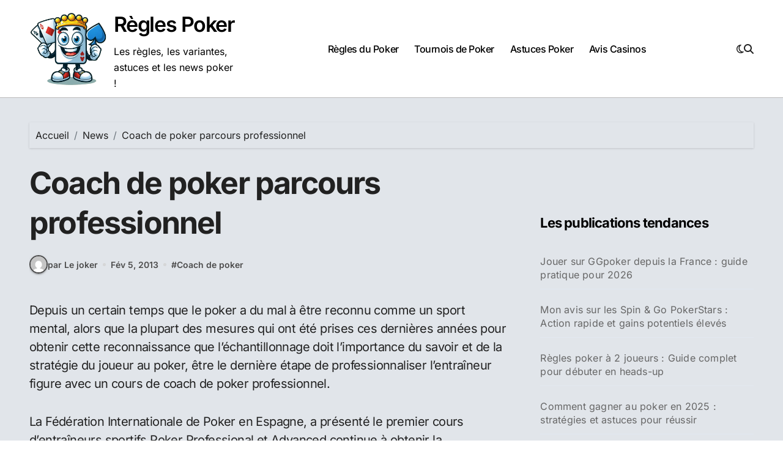

--- FILE ---
content_type: text/html; charset=UTF-8
request_url: https://www.regles-poker.biz/coach-de-poker-parcours-professionnel/
body_size: 14864
content:
<!-- =========================
Page Breadcrumb   
============================== -->
<!DOCTYPE html>
<html dir="ltr" lang="fr-FR" prefix="og: https://ogp.me/ns#">
<head>
<meta charset="UTF-8">
<meta name="viewport" content="width=device-width, initial-scale=1">
<link rel="profile" href="http://gmpg.org/xfn/11">
<title>Coach de poker parcours professionnel | Règles Poker</title>
<!-- All in One SEO 4.9.2 - aioseo.com -->
<meta name="description" content="Depuis un certain temps que le poker a du mal à être reconnu comme un sport mental, alors que la plupart des mesures qui ont été prises ces dernières années pour obtenir cette reconnaissance que l&#039;échantillonnage doit l&#039;importance du savoir et de la stratégie du joueur au poker, être le dernière étape de professionnaliser l&#039;entraîneur" />
<meta name="robots" content="max-image-preview:large" />
<meta name="author" content="Le joker"/>
<link rel="canonical" href="https://www.regles-poker.biz/coach-de-poker-parcours-professionnel/" />
<meta name="generator" content="All in One SEO (AIOSEO) 4.9.2" />
<meta property="og:locale" content="fr_FR" />
<meta property="og:site_name" content="Règles Poker | Les règles, les variantes, astuces et les news poker !" />
<meta property="og:type" content="article" />
<meta property="og:title" content="Coach de poker parcours professionnel | Règles Poker" />
<meta property="og:description" content="Depuis un certain temps que le poker a du mal à être reconnu comme un sport mental, alors que la plupart des mesures qui ont été prises ces dernières années pour obtenir cette reconnaissance que l&#039;échantillonnage doit l&#039;importance du savoir et de la stratégie du joueur au poker, être le dernière étape de professionnaliser l&#039;entraîneur" />
<meta property="og:url" content="https://www.regles-poker.biz/coach-de-poker-parcours-professionnel/" />
<meta property="og:image" content="https://www.regles-poker.biz/wp-content/uploads/2025/03/cropped-reglespokerlogo.png" />
<meta property="og:image:secure_url" content="https://www.regles-poker.biz/wp-content/uploads/2025/03/cropped-reglespokerlogo.png" />
<meta property="article:published_time" content="2013-02-05T14:08:26+00:00" />
<meta property="article:modified_time" content="2013-02-05T14:08:26+00:00" />
<meta name="twitter:card" content="summary" />
<meta name="twitter:title" content="Coach de poker parcours professionnel | Règles Poker" />
<meta name="twitter:description" content="Depuis un certain temps que le poker a du mal à être reconnu comme un sport mental, alors que la plupart des mesures qui ont été prises ces dernières années pour obtenir cette reconnaissance que l&#039;échantillonnage doit l&#039;importance du savoir et de la stratégie du joueur au poker, être le dernière étape de professionnaliser l&#039;entraîneur" />
<meta name="twitter:image" content="https://www.regles-poker.biz/wp-content/uploads/2025/03/cropped-reglespokerlogo.png" />
<script type="application/ld+json" class="aioseo-schema">
{"@context":"https:\/\/schema.org","@graph":[{"@type":"Article","@id":"https:\/\/www.regles-poker.biz\/coach-de-poker-parcours-professionnel\/#article","name":"Coach de poker parcours professionnel | R\u00e8gles Poker","headline":"Coach de poker parcours professionnel","author":{"@id":"https:\/\/www.regles-poker.biz\/author\/admin\/#author"},"publisher":{"@id":"https:\/\/www.regles-poker.biz\/#organization"},"image":{"@type":"ImageObject","url":"https:\/\/www.regles-poker.biz\/wp-content\/uploads\/2025\/03\/cropped-reglespokerlogo.png","@id":"https:\/\/www.regles-poker.biz\/#articleImage","width":940,"height":939,"caption":"reglespokerlogo"},"datePublished":"2013-02-05T15:08:26+01:00","dateModified":"2013-02-05T15:08:26+01:00","inLanguage":"fr-FR","mainEntityOfPage":{"@id":"https:\/\/www.regles-poker.biz\/coach-de-poker-parcours-professionnel\/#webpage"},"isPartOf":{"@id":"https:\/\/www.regles-poker.biz\/coach-de-poker-parcours-professionnel\/#webpage"},"articleSection":"News, Coach de poker"},{"@type":"BreadcrumbList","@id":"https:\/\/www.regles-poker.biz\/coach-de-poker-parcours-professionnel\/#breadcrumblist","itemListElement":[{"@type":"ListItem","@id":"https:\/\/www.regles-poker.biz#listItem","position":1,"name":"Accueil","item":"https:\/\/www.regles-poker.biz","nextItem":{"@type":"ListItem","@id":"https:\/\/www.regles-poker.biz\/category\/news\/#listItem","name":"News"}},{"@type":"ListItem","@id":"https:\/\/www.regles-poker.biz\/category\/news\/#listItem","position":2,"name":"News","item":"https:\/\/www.regles-poker.biz\/category\/news\/","nextItem":{"@type":"ListItem","@id":"https:\/\/www.regles-poker.biz\/coach-de-poker-parcours-professionnel\/#listItem","name":"Coach de poker parcours professionnel"},"previousItem":{"@type":"ListItem","@id":"https:\/\/www.regles-poker.biz#listItem","name":"Accueil"}},{"@type":"ListItem","@id":"https:\/\/www.regles-poker.biz\/coach-de-poker-parcours-professionnel\/#listItem","position":3,"name":"Coach de poker parcours professionnel","previousItem":{"@type":"ListItem","@id":"https:\/\/www.regles-poker.biz\/category\/news\/#listItem","name":"News"}}]},{"@type":"Organization","@id":"https:\/\/www.regles-poker.biz\/#organization","name":"Regles Poker","description":"Les r\u00e8gles, les variantes, astuces et les news poker !","url":"https:\/\/www.regles-poker.biz\/","logo":{"@type":"ImageObject","url":"https:\/\/www.regles-poker.biz\/wp-content\/uploads\/2025\/03\/cropped-reglespokerlogo.png","@id":"https:\/\/www.regles-poker.biz\/coach-de-poker-parcours-professionnel\/#organizationLogo","width":940,"height":939,"caption":"reglespokerlogo"},"image":{"@id":"https:\/\/www.regles-poker.biz\/coach-de-poker-parcours-professionnel\/#organizationLogo"}},{"@type":"Person","@id":"https:\/\/www.regles-poker.biz\/author\/admin\/#author","url":"https:\/\/www.regles-poker.biz\/author\/admin\/","name":"Le joker","image":{"@type":"ImageObject","@id":"https:\/\/www.regles-poker.biz\/coach-de-poker-parcours-professionnel\/#authorImage","url":"https:\/\/secure.gravatar.com\/avatar\/9215e4bf9fb2a42d1a5606b97c1590518b542724415d6543e20dd413d86ac2b6?s=96&d=mm&r=g","width":96,"height":96,"caption":"Le joker"}},{"@type":"WebPage","@id":"https:\/\/www.regles-poker.biz\/coach-de-poker-parcours-professionnel\/#webpage","url":"https:\/\/www.regles-poker.biz\/coach-de-poker-parcours-professionnel\/","name":"Coach de poker parcours professionnel | R\u00e8gles Poker","description":"Depuis un certain temps que le poker a du mal \u00e0 \u00eatre reconnu comme un sport mental, alors que la plupart des mesures qui ont \u00e9t\u00e9 prises ces derni\u00e8res ann\u00e9es pour obtenir cette reconnaissance que l'\u00e9chantillonnage doit l'importance du savoir et de la strat\u00e9gie du joueur au poker, \u00eatre le derni\u00e8re \u00e9tape de professionnaliser l'entra\u00eeneur","inLanguage":"fr-FR","isPartOf":{"@id":"https:\/\/www.regles-poker.biz\/#website"},"breadcrumb":{"@id":"https:\/\/www.regles-poker.biz\/coach-de-poker-parcours-professionnel\/#breadcrumblist"},"author":{"@id":"https:\/\/www.regles-poker.biz\/author\/admin\/#author"},"creator":{"@id":"https:\/\/www.regles-poker.biz\/author\/admin\/#author"},"datePublished":"2013-02-05T15:08:26+01:00","dateModified":"2013-02-05T15:08:26+01:00"},{"@type":"WebSite","@id":"https:\/\/www.regles-poker.biz\/#website","url":"https:\/\/www.regles-poker.biz\/","name":"R\u00e8gles Poker","description":"Les r\u00e8gles, les variantes, astuces et les news poker !","inLanguage":"fr-FR","publisher":{"@id":"https:\/\/www.regles-poker.biz\/#organization"}}]}
</script>
<!-- All in One SEO -->
<link rel='dns-prefetch' href='//stats.wp.com' />
<link rel='dns-prefetch' href='//v0.wordpress.com' />
<link rel="alternate" type="application/rss+xml" title="Règles Poker &raquo; Flux" href="https://www.regles-poker.biz/feed/" />
<link rel="alternate" type="application/rss+xml" title="Règles Poker &raquo; Flux des commentaires" href="https://www.regles-poker.biz/comments/feed/" />
<link rel="alternate" title="oEmbed (JSON)" type="application/json+oembed" href="https://www.regles-poker.biz/wp-json/oembed/1.0/embed?url=https%3A%2F%2Fwww.regles-poker.biz%2Fcoach-de-poker-parcours-professionnel%2F" />
<link rel="alternate" title="oEmbed (XML)" type="text/xml+oembed" href="https://www.regles-poker.biz/wp-json/oembed/1.0/embed?url=https%3A%2F%2Fwww.regles-poker.biz%2Fcoach-de-poker-parcours-professionnel%2F&#038;format=xml" />
<style id='wp-img-auto-sizes-contain-inline-css' type='text/css'>
img:is([sizes=auto i],[sizes^="auto," i]){contain-intrinsic-size:3000px 1500px}
/*# sourceURL=wp-img-auto-sizes-contain-inline-css */
</style>
<!-- <link rel='stylesheet' id='jetpack_related-posts-css' href='https://www.regles-poker.biz/wp-content/plugins/jetpack/modules/related-posts/related-posts.css?ver=20240116' type='text/css' media='all' /> -->
<!-- <link rel='stylesheet' id='blogdata-theme-fonts-css' href='https://www.regles-poker.biz/wp-content/fonts/38fc87bfabeeb76f2b5ca9feaf3c1f57.css?ver=20201110' type='text/css' media='all' /> -->
<link rel="stylesheet" type="text/css" href="//www.regles-poker.biz/wp-content/cache/wpfc-minified/qw1ahzyo/2isc5.css" media="all"/>
<style id='wp-emoji-styles-inline-css' type='text/css'>
img.wp-smiley, img.emoji {
display: inline !important;
border: none !important;
box-shadow: none !important;
height: 1em !important;
width: 1em !important;
margin: 0 0.07em !important;
vertical-align: -0.1em !important;
background: none !important;
padding: 0 !important;
}
/*# sourceURL=wp-emoji-styles-inline-css */
</style>
<style id='wp-block-library-inline-css' type='text/css'>
:root{--wp-block-synced-color:#7a00df;--wp-block-synced-color--rgb:122,0,223;--wp-bound-block-color:var(--wp-block-synced-color);--wp-editor-canvas-background:#ddd;--wp-admin-theme-color:#007cba;--wp-admin-theme-color--rgb:0,124,186;--wp-admin-theme-color-darker-10:#006ba1;--wp-admin-theme-color-darker-10--rgb:0,107,160.5;--wp-admin-theme-color-darker-20:#005a87;--wp-admin-theme-color-darker-20--rgb:0,90,135;--wp-admin-border-width-focus:2px}@media (min-resolution:192dpi){:root{--wp-admin-border-width-focus:1.5px}}.wp-element-button{cursor:pointer}:root .has-very-light-gray-background-color{background-color:#eee}:root .has-very-dark-gray-background-color{background-color:#313131}:root .has-very-light-gray-color{color:#eee}:root .has-very-dark-gray-color{color:#313131}:root .has-vivid-green-cyan-to-vivid-cyan-blue-gradient-background{background:linear-gradient(135deg,#00d084,#0693e3)}:root .has-purple-crush-gradient-background{background:linear-gradient(135deg,#34e2e4,#4721fb 50%,#ab1dfe)}:root .has-hazy-dawn-gradient-background{background:linear-gradient(135deg,#faaca8,#dad0ec)}:root .has-subdued-olive-gradient-background{background:linear-gradient(135deg,#fafae1,#67a671)}:root .has-atomic-cream-gradient-background{background:linear-gradient(135deg,#fdd79a,#004a59)}:root .has-nightshade-gradient-background{background:linear-gradient(135deg,#330968,#31cdcf)}:root .has-midnight-gradient-background{background:linear-gradient(135deg,#020381,#2874fc)}:root{--wp--preset--font-size--normal:16px;--wp--preset--font-size--huge:42px}.has-regular-font-size{font-size:1em}.has-larger-font-size{font-size:2.625em}.has-normal-font-size{font-size:var(--wp--preset--font-size--normal)}.has-huge-font-size{font-size:var(--wp--preset--font-size--huge)}.has-text-align-center{text-align:center}.has-text-align-left{text-align:left}.has-text-align-right{text-align:right}.has-fit-text{white-space:nowrap!important}#end-resizable-editor-section{display:none}.aligncenter{clear:both}.items-justified-left{justify-content:flex-start}.items-justified-center{justify-content:center}.items-justified-right{justify-content:flex-end}.items-justified-space-between{justify-content:space-between}.screen-reader-text{border:0;clip-path:inset(50%);height:1px;margin:-1px;overflow:hidden;padding:0;position:absolute;width:1px;word-wrap:normal!important}.screen-reader-text:focus{background-color:#ddd;clip-path:none;color:#444;display:block;font-size:1em;height:auto;left:5px;line-height:normal;padding:15px 23px 14px;text-decoration:none;top:5px;width:auto;z-index:100000}html :where(.has-border-color){border-style:solid}html :where([style*=border-top-color]){border-top-style:solid}html :where([style*=border-right-color]){border-right-style:solid}html :where([style*=border-bottom-color]){border-bottom-style:solid}html :where([style*=border-left-color]){border-left-style:solid}html :where([style*=border-width]){border-style:solid}html :where([style*=border-top-width]){border-top-style:solid}html :where([style*=border-right-width]){border-right-style:solid}html :where([style*=border-bottom-width]){border-bottom-style:solid}html :where([style*=border-left-width]){border-left-style:solid}html :where(img[class*=wp-image-]){height:auto;max-width:100%}:where(figure){margin:0 0 1em}html :where(.is-position-sticky){--wp-admin--admin-bar--position-offset:var(--wp-admin--admin-bar--height,0px)}@media screen and (max-width:600px){html :where(.is-position-sticky){--wp-admin--admin-bar--position-offset:0px}}
/*# sourceURL=wp-block-library-inline-css */
</style><style id='global-styles-inline-css' type='text/css'>
:root{--wp--preset--aspect-ratio--square: 1;--wp--preset--aspect-ratio--4-3: 4/3;--wp--preset--aspect-ratio--3-4: 3/4;--wp--preset--aspect-ratio--3-2: 3/2;--wp--preset--aspect-ratio--2-3: 2/3;--wp--preset--aspect-ratio--16-9: 16/9;--wp--preset--aspect-ratio--9-16: 9/16;--wp--preset--color--black: #000000;--wp--preset--color--cyan-bluish-gray: #abb8c3;--wp--preset--color--white: #ffffff;--wp--preset--color--pale-pink: #f78da7;--wp--preset--color--vivid-red: #cf2e2e;--wp--preset--color--luminous-vivid-orange: #ff6900;--wp--preset--color--luminous-vivid-amber: #fcb900;--wp--preset--color--light-green-cyan: #7bdcb5;--wp--preset--color--vivid-green-cyan: #00d084;--wp--preset--color--pale-cyan-blue: #8ed1fc;--wp--preset--color--vivid-cyan-blue: #0693e3;--wp--preset--color--vivid-purple: #9b51e0;--wp--preset--gradient--vivid-cyan-blue-to-vivid-purple: linear-gradient(135deg,rgb(6,147,227) 0%,rgb(155,81,224) 100%);--wp--preset--gradient--light-green-cyan-to-vivid-green-cyan: linear-gradient(135deg,rgb(122,220,180) 0%,rgb(0,208,130) 100%);--wp--preset--gradient--luminous-vivid-amber-to-luminous-vivid-orange: linear-gradient(135deg,rgb(252,185,0) 0%,rgb(255,105,0) 100%);--wp--preset--gradient--luminous-vivid-orange-to-vivid-red: linear-gradient(135deg,rgb(255,105,0) 0%,rgb(207,46,46) 100%);--wp--preset--gradient--very-light-gray-to-cyan-bluish-gray: linear-gradient(135deg,rgb(238,238,238) 0%,rgb(169,184,195) 100%);--wp--preset--gradient--cool-to-warm-spectrum: linear-gradient(135deg,rgb(74,234,220) 0%,rgb(151,120,209) 20%,rgb(207,42,186) 40%,rgb(238,44,130) 60%,rgb(251,105,98) 80%,rgb(254,248,76) 100%);--wp--preset--gradient--blush-light-purple: linear-gradient(135deg,rgb(255,206,236) 0%,rgb(152,150,240) 100%);--wp--preset--gradient--blush-bordeaux: linear-gradient(135deg,rgb(254,205,165) 0%,rgb(254,45,45) 50%,rgb(107,0,62) 100%);--wp--preset--gradient--luminous-dusk: linear-gradient(135deg,rgb(255,203,112) 0%,rgb(199,81,192) 50%,rgb(65,88,208) 100%);--wp--preset--gradient--pale-ocean: linear-gradient(135deg,rgb(255,245,203) 0%,rgb(182,227,212) 50%,rgb(51,167,181) 100%);--wp--preset--gradient--electric-grass: linear-gradient(135deg,rgb(202,248,128) 0%,rgb(113,206,126) 100%);--wp--preset--gradient--midnight: linear-gradient(135deg,rgb(2,3,129) 0%,rgb(40,116,252) 100%);--wp--preset--font-size--small: 13px;--wp--preset--font-size--medium: 20px;--wp--preset--font-size--large: 36px;--wp--preset--font-size--x-large: 42px;--wp--preset--spacing--20: 0.44rem;--wp--preset--spacing--30: 0.67rem;--wp--preset--spacing--40: 1rem;--wp--preset--spacing--50: 1.5rem;--wp--preset--spacing--60: 2.25rem;--wp--preset--spacing--70: 3.38rem;--wp--preset--spacing--80: 5.06rem;--wp--preset--shadow--natural: 6px 6px 9px rgba(0, 0, 0, 0.2);--wp--preset--shadow--deep: 12px 12px 50px rgba(0, 0, 0, 0.4);--wp--preset--shadow--sharp: 6px 6px 0px rgba(0, 0, 0, 0.2);--wp--preset--shadow--outlined: 6px 6px 0px -3px rgb(255, 255, 255), 6px 6px rgb(0, 0, 0);--wp--preset--shadow--crisp: 6px 6px 0px rgb(0, 0, 0);}:where(.is-layout-flex){gap: 0.5em;}:where(.is-layout-grid){gap: 0.5em;}body .is-layout-flex{display: flex;}.is-layout-flex{flex-wrap: wrap;align-items: center;}.is-layout-flex > :is(*, div){margin: 0;}body .is-layout-grid{display: grid;}.is-layout-grid > :is(*, div){margin: 0;}:where(.wp-block-columns.is-layout-flex){gap: 2em;}:where(.wp-block-columns.is-layout-grid){gap: 2em;}:where(.wp-block-post-template.is-layout-flex){gap: 1.25em;}:where(.wp-block-post-template.is-layout-grid){gap: 1.25em;}.has-black-color{color: var(--wp--preset--color--black) !important;}.has-cyan-bluish-gray-color{color: var(--wp--preset--color--cyan-bluish-gray) !important;}.has-white-color{color: var(--wp--preset--color--white) !important;}.has-pale-pink-color{color: var(--wp--preset--color--pale-pink) !important;}.has-vivid-red-color{color: var(--wp--preset--color--vivid-red) !important;}.has-luminous-vivid-orange-color{color: var(--wp--preset--color--luminous-vivid-orange) !important;}.has-luminous-vivid-amber-color{color: var(--wp--preset--color--luminous-vivid-amber) !important;}.has-light-green-cyan-color{color: var(--wp--preset--color--light-green-cyan) !important;}.has-vivid-green-cyan-color{color: var(--wp--preset--color--vivid-green-cyan) !important;}.has-pale-cyan-blue-color{color: var(--wp--preset--color--pale-cyan-blue) !important;}.has-vivid-cyan-blue-color{color: var(--wp--preset--color--vivid-cyan-blue) !important;}.has-vivid-purple-color{color: var(--wp--preset--color--vivid-purple) !important;}.has-black-background-color{background-color: var(--wp--preset--color--black) !important;}.has-cyan-bluish-gray-background-color{background-color: var(--wp--preset--color--cyan-bluish-gray) !important;}.has-white-background-color{background-color: var(--wp--preset--color--white) !important;}.has-pale-pink-background-color{background-color: var(--wp--preset--color--pale-pink) !important;}.has-vivid-red-background-color{background-color: var(--wp--preset--color--vivid-red) !important;}.has-luminous-vivid-orange-background-color{background-color: var(--wp--preset--color--luminous-vivid-orange) !important;}.has-luminous-vivid-amber-background-color{background-color: var(--wp--preset--color--luminous-vivid-amber) !important;}.has-light-green-cyan-background-color{background-color: var(--wp--preset--color--light-green-cyan) !important;}.has-vivid-green-cyan-background-color{background-color: var(--wp--preset--color--vivid-green-cyan) !important;}.has-pale-cyan-blue-background-color{background-color: var(--wp--preset--color--pale-cyan-blue) !important;}.has-vivid-cyan-blue-background-color{background-color: var(--wp--preset--color--vivid-cyan-blue) !important;}.has-vivid-purple-background-color{background-color: var(--wp--preset--color--vivid-purple) !important;}.has-black-border-color{border-color: var(--wp--preset--color--black) !important;}.has-cyan-bluish-gray-border-color{border-color: var(--wp--preset--color--cyan-bluish-gray) !important;}.has-white-border-color{border-color: var(--wp--preset--color--white) !important;}.has-pale-pink-border-color{border-color: var(--wp--preset--color--pale-pink) !important;}.has-vivid-red-border-color{border-color: var(--wp--preset--color--vivid-red) !important;}.has-luminous-vivid-orange-border-color{border-color: var(--wp--preset--color--luminous-vivid-orange) !important;}.has-luminous-vivid-amber-border-color{border-color: var(--wp--preset--color--luminous-vivid-amber) !important;}.has-light-green-cyan-border-color{border-color: var(--wp--preset--color--light-green-cyan) !important;}.has-vivid-green-cyan-border-color{border-color: var(--wp--preset--color--vivid-green-cyan) !important;}.has-pale-cyan-blue-border-color{border-color: var(--wp--preset--color--pale-cyan-blue) !important;}.has-vivid-cyan-blue-border-color{border-color: var(--wp--preset--color--vivid-cyan-blue) !important;}.has-vivid-purple-border-color{border-color: var(--wp--preset--color--vivid-purple) !important;}.has-vivid-cyan-blue-to-vivid-purple-gradient-background{background: var(--wp--preset--gradient--vivid-cyan-blue-to-vivid-purple) !important;}.has-light-green-cyan-to-vivid-green-cyan-gradient-background{background: var(--wp--preset--gradient--light-green-cyan-to-vivid-green-cyan) !important;}.has-luminous-vivid-amber-to-luminous-vivid-orange-gradient-background{background: var(--wp--preset--gradient--luminous-vivid-amber-to-luminous-vivid-orange) !important;}.has-luminous-vivid-orange-to-vivid-red-gradient-background{background: var(--wp--preset--gradient--luminous-vivid-orange-to-vivid-red) !important;}.has-very-light-gray-to-cyan-bluish-gray-gradient-background{background: var(--wp--preset--gradient--very-light-gray-to-cyan-bluish-gray) !important;}.has-cool-to-warm-spectrum-gradient-background{background: var(--wp--preset--gradient--cool-to-warm-spectrum) !important;}.has-blush-light-purple-gradient-background{background: var(--wp--preset--gradient--blush-light-purple) !important;}.has-blush-bordeaux-gradient-background{background: var(--wp--preset--gradient--blush-bordeaux) !important;}.has-luminous-dusk-gradient-background{background: var(--wp--preset--gradient--luminous-dusk) !important;}.has-pale-ocean-gradient-background{background: var(--wp--preset--gradient--pale-ocean) !important;}.has-electric-grass-gradient-background{background: var(--wp--preset--gradient--electric-grass) !important;}.has-midnight-gradient-background{background: var(--wp--preset--gradient--midnight) !important;}.has-small-font-size{font-size: var(--wp--preset--font-size--small) !important;}.has-medium-font-size{font-size: var(--wp--preset--font-size--medium) !important;}.has-large-font-size{font-size: var(--wp--preset--font-size--large) !important;}.has-x-large-font-size{font-size: var(--wp--preset--font-size--x-large) !important;}
/*# sourceURL=global-styles-inline-css */
</style>
<style id='classic-theme-styles-inline-css' type='text/css'>
/*! This file is auto-generated */
.wp-block-button__link{color:#fff;background-color:#32373c;border-radius:9999px;box-shadow:none;text-decoration:none;padding:calc(.667em + 2px) calc(1.333em + 2px);font-size:1.125em}.wp-block-file__button{background:#32373c;color:#fff;text-decoration:none}
/*# sourceURL=/wp-includes/css/classic-themes.min.css */
</style>
<!-- <link rel='stylesheet' id='ez-toc-css' href='https://www.regles-poker.biz/wp-content/plugins/easy-table-of-contents/assets/css/screen.min.css?ver=2.0.68.1' type='text/css' media='all' /> -->
<link rel="stylesheet" type="text/css" href="//www.regles-poker.biz/wp-content/cache/wpfc-minified/nj2mlhk/c4991.css" media="all"/>
<style id='ez-toc-inline-css' type='text/css'>
div#ez-toc-container .ez-toc-title {font-size: 120%;}div#ez-toc-container .ez-toc-title {font-weight: 500;}div#ez-toc-container ul li {font-size: 95%;}div#ez-toc-container ul li {font-weight: 500;}div#ez-toc-container nav ul ul li {font-size: 90%;}
.ez-toc-container-direction {direction: ltr;}.ez-toc-counter ul{counter-reset: item ;}.ez-toc-counter nav ul li a::before {content: counters(item, '.', decimal) '. ';display: inline-block;counter-increment: item;flex-grow: 0;flex-shrink: 0;margin-right: .2em; float: left; }.ez-toc-widget-direction {direction: ltr;}.ez-toc-widget-container ul{counter-reset: item ;}.ez-toc-widget-container nav ul li a::before {content: counters(item, '.', decimal) '. ';display: inline-block;counter-increment: item;flex-grow: 0;flex-shrink: 0;margin-right: .2em; float: left; }
/*# sourceURL=ez-toc-inline-css */
</style>
<!-- <link rel='stylesheet' id='all-css-css' href='https://www.regles-poker.biz/wp-content/themes/blogdata/css/all.css?ver=6.9' type='text/css' media='all' /> -->
<!-- <link rel='stylesheet' id='dark-css' href='https://www.regles-poker.biz/wp-content/themes/blogdata/css/colors/dark.css?ver=6.9' type='text/css' media='all' /> -->
<!-- <link rel='stylesheet' id='core-css' href='https://www.regles-poker.biz/wp-content/themes/blogdata/css/core.css?ver=6.9' type='text/css' media='all' /> -->
<!-- <link rel='stylesheet' id='blogdata-style-css' href='https://www.regles-poker.biz/wp-content/themes/blogdata/style.css?ver=6.9' type='text/css' media='all' /> -->
<link rel="stylesheet" type="text/css" href="//www.regles-poker.biz/wp-content/cache/wpfc-minified/kne28jmg/2isc5.css" media="all"/>
<style id='blogdata-style-inline-css' type='text/css'>
.site-branding-text .site-title a { font-size: 34px;} 
/*# sourceURL=blogdata-style-inline-css */
</style>
<!-- <link rel='stylesheet' id='wp-core-css' href='https://www.regles-poker.biz/wp-content/themes/blogdata/css/wp-core.css?ver=6.9' type='text/css' media='all' /> -->
<!-- <link rel='stylesheet' id='woocommerce-css-css' href='https://www.regles-poker.biz/wp-content/themes/blogdata/css/woo.css?ver=6.9' type='text/css' media='all' /> -->
<!-- <link rel='stylesheet' id='default-css' href='https://www.regles-poker.biz/wp-content/themes/blogdata/css/colors/default.css?ver=6.9' type='text/css' media='all' /> -->
<!-- <link rel='stylesheet' id='swiper-bundle-css-css' href='https://www.regles-poker.biz/wp-content/themes/blogdata/css/swiper-bundle.css?ver=6.9' type='text/css' media='all' /> -->
<!-- <link rel='stylesheet' id='menu-core-css-css' href='https://www.regles-poker.biz/wp-content/themes/blogdata/css/sm-core-css.css?ver=6.9' type='text/css' media='all' /> -->
<!-- <link rel='stylesheet' id='smartmenus-css' href='https://www.regles-poker.biz/wp-content/themes/blogdata/css/sm-clean.css?ver=6.9' type='text/css' media='all' /> -->
<link rel="stylesheet" type="text/css" href="//www.regles-poker.biz/wp-content/cache/wpfc-minified/2xui5sx2/2isc5.css" media="all"/>
<style id='jetpack_facebook_likebox-inline-css' type='text/css'>
.widget_facebook_likebox {
overflow: hidden;
}
/*# sourceURL=https://www.regles-poker.biz/wp-content/plugins/jetpack/modules/widgets/facebook-likebox/style.css */
</style>
<!-- <link rel='stylesheet' id='sharedaddy-css' href='https://www.regles-poker.biz/wp-content/plugins/jetpack/modules/sharedaddy/sharing.css?ver=15.3.1' type='text/css' media='all' /> -->
<!-- <link rel='stylesheet' id='social-logos-css' href='https://www.regles-poker.biz/wp-content/plugins/jetpack/_inc/social-logos/social-logos.min.css?ver=15.3.1' type='text/css' media='all' /> -->
<link rel="stylesheet" type="text/css" href="//www.regles-poker.biz/wp-content/cache/wpfc-minified/g24g7pwc/dkjnm.css" media="all"/>
<script type="text/javascript" id="jetpack_related-posts-js-extra">
/* <![CDATA[ */
var related_posts_js_options = {"post_heading":"h4"};
//# sourceURL=jetpack_related-posts-js-extra
/* ]]> */
</script>
<script src='//www.regles-poker.biz/wp-content/cache/wpfc-minified/qh9bjg38/2isc5.js' type="text/javascript"></script>
<!-- <script type="text/javascript" src="https://www.regles-poker.biz/wp-content/plugins/jetpack/_inc/build/related-posts/related-posts.min.js?ver=20240116" id="jetpack_related-posts-js"></script> -->
<!-- <script type="text/javascript" src="https://www.regles-poker.biz/wp-includes/js/jquery/jquery.min.js?ver=3.7.1" id="jquery-core-js"></script> -->
<!-- <script type="text/javascript" src="https://www.regles-poker.biz/wp-includes/js/jquery/jquery-migrate.min.js?ver=3.4.1" id="jquery-migrate-js"></script> -->
<!-- <script type="text/javascript" src="https://www.regles-poker.biz/wp-content/themes/blogdata/js/navigation.js?ver=6.9" id="blogdata-navigation-js"></script> -->
<!-- <script type="text/javascript" src="https://www.regles-poker.biz/wp-content/themes/blogdata/js/swiper-bundle.js?ver=6.9" id="swiper-bundle-js"></script> -->
<!-- <script type="text/javascript" src="https://www.regles-poker.biz/wp-content/themes/blogdata/js/hc-sticky.js?ver=6.9" id="sticky-js-js"></script> -->
<!-- <script type="text/javascript" src="https://www.regles-poker.biz/wp-content/themes/blogdata/js/jquery.sticky.js?ver=6.9" id="sticky-header-js-js"></script> -->
<!-- <script type="text/javascript" src="https://www.regles-poker.biz/wp-content/themes/blogdata/js/jquery.smartmenus.js?ver=6.9" id="smartmenus-js-js"></script> -->
<!-- <script type="text/javascript" src="https://www.regles-poker.biz/wp-content/themes/blogdata/js/jquery.cookie.min.js?ver=6.9" id="jquery-cookie-js"></script> -->
<link rel="https://api.w.org/" href="https://www.regles-poker.biz/wp-json/" /><link rel="alternate" title="JSON" type="application/json" href="https://www.regles-poker.biz/wp-json/wp/v2/posts/209" /><link rel="EditURI" type="application/rsd+xml" title="RSD" href="https://www.regles-poker.biz/xmlrpc.php?rsd" />
<meta name="generator" content="WordPress 6.9" />
<link rel='shortlink' href='https://wp.me/p5EO7V-3n' />
<style>img#wpstats{display:none}</style>
<style>
.bs-blog-post p:nth-of-type(1)::first-letter {
display: none;
}
</style>
<style type="text/css">
</style>
<link rel="icon" href="https://www.regles-poker.biz/wp-content/uploads/2022/11/cropped-reglespokerlogo-32x32.png" sizes="32x32" />
<link rel="icon" href="https://www.regles-poker.biz/wp-content/uploads/2022/11/cropped-reglespokerlogo-192x192.png" sizes="192x192" />
<link rel="apple-touch-icon" href="https://www.regles-poker.biz/wp-content/uploads/2022/11/cropped-reglespokerlogo-180x180.png" />
<meta name="msapplication-TileImage" content="https://www.regles-poker.biz/wp-content/uploads/2022/11/cropped-reglespokerlogo-270x270.png" />
<style type="text/css" id="wp-custom-css">
.main {
display: flex;
align-items: center; /* Centre verticalement les éléments enfants */
justify-content: flex-start; /* Aligne les éléments enfants au départ (gauche) */
width: 100%;
}
.logo {
display: flex;
align-items: center; /* Assure que le logo et le texte sont alignés verticalement */
}
.site-logo {
margin-right: 10px; /* Espace entre le logo et le titre */
width: 250px; /* Définit la largeur du logo à 150px */
height: auto; /* Conserve les proportions du logo */
}
.site-branding-text {
display: inline-block; /* Pour s'assurer qu'il est aligné horizontalement */
}
.site-title {
margin: 0;
display: inline; /* Mettre en ligne pour aligner directement à côté du logo */
}
.site-description {
margin-top: 5px; /* Ajustez selon les besoins pour l'espacement */
display: block; /* Rétablit le mode de bloc si nécessaire */
}
.footer-logo .custom-logo {
width: 150px; /* Définit la largeur du logo à 150px */
height: auto; /* Conserve les proportions du logo */
}
.wp-image-7 {
width: 150px; /* Définit la largeur de l'image à 150px */
height: auto; /* Conserve les proportions de l'image */
}
.custom-logo {
pointer-events: none; /* Désactive tous les événements de pointeur, y compris les clics */
cursor: default; /* Change le curseur pour indiquer qu'il n'est pas cliquable */
}
.size-medium {
width: 100px !important;
height: auto !important;
}		</style>
<!-- <link rel='stylesheet' id='jetpack-top-posts-widget-css' href='https://www.regles-poker.biz/wp-content/plugins/jetpack/modules/widgets/top-posts/style.css?ver=20141013' type='text/css' media='all' /> -->
<link rel="stylesheet" type="text/css" href="//www.regles-poker.biz/wp-content/cache/wpfc-minified/e6j4et69/fd85p.css" media="all"/>
</head>
<body class="wp-singular post-template-default single single-post postid-209 single-format-standard wp-custom-logo wp-embed-responsive wp-theme-blogdata wide  ta-hide-date-author-in-list defaultcolor" >
<div id="page" class="site">
<a class="skip-link screen-reader-text" href="#content">
Passer au contenu</a>
<!--wrapper-->
<div class="wrapper" id="custom-background-css">
<!--==================== Header ====================-->
<!--header-->
<header class="bs-default">
<div class="clearfix"></div>
<!-- Main Menu Area-->
<div class="bs-menu-full sticky-header">
<div class="inner">
<div class="container">
<div class="main d-flex align-center">
<!-- logo Area-->
<!-- logo-->
<div class="logo">
<div class="site-logo">
<a href="https://www.regles-poker.biz/" class="navbar-brand" rel="home"><img width="940" height="939" src="https://www.regles-poker.biz/wp-content/uploads/2025/03/cropped-reglespokerlogo.png" class="custom-logo" alt="reglespokerlogo" decoding="async" fetchpriority="high" srcset="https://www.regles-poker.biz/wp-content/uploads/2025/03/cropped-reglespokerlogo.png 940w, https://www.regles-poker.biz/wp-content/uploads/2025/03/cropped-reglespokerlogo-300x300.png 300w, https://www.regles-poker.biz/wp-content/uploads/2025/03/cropped-reglespokerlogo-150x150.png 150w, https://www.regles-poker.biz/wp-content/uploads/2025/03/cropped-reglespokerlogo-768x767.png 768w" sizes="(max-width: 940px) 100vw, 940px" /></a>  </div>
<div class="site-branding-text">
<p class="site-title"> <a href="https://www.regles-poker.biz/" rel="home">Règles Poker</a></p>
<p class="site-description">Les règles, les variantes, astuces et les news poker !</p>
</div>
</div><!-- /logo-->
<!-- /logo Area-->
<!-- Main Menu Area-->
<div class="navbar-wp">
<button class="menu-btn">
<span class="icon-bar"></span>
<span class="icon-bar"></span>
<span class="icon-bar"></span>
</button>
<nav id="main-nav" class="nav-wp justify-center">
<!-- Sample menu definition -->
<ul id="menu-menu-1" class="sm sm-clean"><li id="menu-item-1510" class="menu-item menu-item-type-taxonomy menu-item-object-category menu-item-1510"><a class="nav-link" title="Règles du Poker" href="https://www.regles-poker.biz/category/regles/">Règles du Poker</a></li>
<li id="menu-item-1511" class="menu-item menu-item-type-taxonomy menu-item-object-category menu-item-1511"><a class="nav-link" title="Tournois de Poker" href="https://www.regles-poker.biz/category/tournois/">Tournois de Poker</a></li>
<li id="menu-item-1513" class="menu-item menu-item-type-taxonomy menu-item-object-category menu-item-1513"><a class="nav-link" title="Astuces Poker" href="https://www.regles-poker.biz/category/astuces/">Astuces Poker</a></li>
<li id="menu-item-3023" class="menu-item menu-item-type-taxonomy menu-item-object-category menu-item-3023"><a class="nav-link" title="Avis Casinos" href="https://www.regles-poker.biz/category/casinos/">Avis Casinos</a></li>
</ul>      </nav> 
</div>
<!-- /Main Menu Area-->
<!-- Right Area-->
<div class="right-nav">
<label class="switch d-none d-lg-inline-block" for="switch">
<input type="checkbox" name="theme" id="switch" class="defaultcolor" data-skin-mode="defaultcolor">
<span class="slider"></span>
</label>
<!-- search-->
<a class="msearch" href="#" bs-search-clickable="true">
<i class="fa-solid fa-magnifying-glass"></i>
</a>
<!-- /search-->
</div>
<!-- Right-->
</div><!-- /main-->
</div><!-- /container-->
</div><!-- /inner-->
</div><!-- /Main Menu Area-->
</header>
<aside class="bs-offcanvas end" bs-data-targeted="true">
<div class="bs-offcanvas-close">
<a href="#" class="bs-offcanvas-btn-close" bs-data-removable="true">
<span></span>
<span></span>
</a>
</div>
<div class="bs-offcanvas-inner">
<div class="bs-card-box empty-sidebar">
<div class="bs-widget-title one">
<h2 class='title'>Configurer la permutation de la colonne latérale</h3>
</div>
<p class='empty-sidebar-widget-text'>
This is an example widget to show how the Header Toggle Sidebar looks by default. You can add custom widgets from the          <a href='https://www.regles-poker.biz/wp-admin/widgets.php' title='widgets'>
widgets          </a>
in the admin.        </p>
</div>
</div>
</aside>
<main id="content" class="single-class content">
<!--/container-->
<div class="container"> 
<!--==================== breadcrumb section ====================-->
<div class="bs-breadcrumb-section">
<div class="overlay">
<div class="row">
<nav aria-label="breadcrumb">
<ol class="breadcrumb">
<div role="navigation" aria-label="Fil d’ariane" class="breadcrumb-trail breadcrumbs" itemprop="breadcrumb"><ul class="breadcrumb trail-items" itemscope itemtype="http://schema.org/BreadcrumbList"><meta name="numberOfItems" content="3" /><meta name="itemListOrder" content="Ascending" /><li itemprop="itemListElement breadcrumb-item" itemscope itemtype="http://schema.org/ListItem" class="trail-item breadcrumb-item  trail-begin"><a href="https://www.regles-poker.biz/" rel="home" itemprop="item"><span itemprop="name">Accueil</span></a><meta itemprop="position" content="1" /></li><li itemprop="itemListElement breadcrumb-item" itemscope itemtype="http://schema.org/ListItem" class="trail-item breadcrumb-item "><a href="https://www.regles-poker.biz/category/news/" itemprop="item"><span itemprop="name">News</span></a><meta itemprop="position" content="2" /></li><li itemprop="itemListElement breadcrumb-item" itemscope itemtype="http://schema.org/ListItem" class="trail-item breadcrumb-item  trail-end"><span itemprop="name"><span itemprop="name">Coach de poker parcours professionnel</span></span><meta itemprop="position" content="3" /></li></ul></div> 
</ol>
</nav>
</div>
</div>
</div>
<!--row-->
<div class="row"> 
<div class="col-lg-8 content-right"> 
<div class="bs-blog-post single"> 
<div class="bs-header">
<h1 class="title" title="Coach de poker parcours professionnel">
Coach de poker parcours professionnel                        </h1> 
<div class="bs-info-author-block">
<div class="bs-blog-meta mb-0">
<span class="bs-author">
<a class="bs-author-pic" href="https://www.regles-poker.biz/author/admin/"> 
<img alt='' src='https://secure.gravatar.com/avatar/9215e4bf9fb2a42d1a5606b97c1590518b542724415d6543e20dd413d86ac2b6?s=150&#038;d=mm&#038;r=g' srcset='https://secure.gravatar.com/avatar/9215e4bf9fb2a42d1a5606b97c1590518b542724415d6543e20dd413d86ac2b6?s=300&#038;d=mm&#038;r=g 2x' class='avatar avatar-150 photo' height='150' width='150' decoding='async'/> 
par Le joker            </a>
</span>
<span class="bs-blog-date">
<a href="https://www.regles-poker.biz/2013/02/"><time datetime="">Fév 5, 2013</time></a>
</span>
<span class="blogdata-tags tag-links">
#<a href="https://www.regles-poker.biz/tag/coach-de-poker/">Coach de poker</a>            </span>
</div>
</div>
</div>
<article class="small single">
<p>Depuis un certain temps que le poker a du mal à être reconnu comme un sport mental, alors que la plupart des mesures qui ont été prises ces dernières années pour obtenir cette reconnaissance que l&rsquo;échantillonnage doit l&rsquo;importance du savoir et de la stratégie du joueur au poker, être le dernière étape de professionnaliser l&rsquo;entraîneur figure avec un cours de coach de poker professionnel.</p>
<p>La Fédération Internationale de Poker en Espagne, a présenté le premier cours d&rsquo;entraîneurs sportifs Poker Professional et Advanced continue à obtenir la reconnaissance qui équivaut au poker avec les autres sports d&rsquo;esprit, en donnant comme raison de la nécessité d&rsquo;apprendre un métier ou adquerir: analyse , l&rsquo;attention, le calcul des probabilités, la concentration, le contrôle du corps, contrôle des émotions, la mémoire, la motivation, la perception et la persuasion.</p>
<p>Poker Course formateur professionnel</p>
<p>Les entraîneurs Poker Association sportive et l&rsquo;IFP ont appelé un sport poker cours de coaching ont lieu les 16 et 17 Février pour une durée de 12h.</p>
<div class="sharedaddy sd-sharing-enabled"><div class="robots-nocontent sd-block sd-social sd-social-icon-text sd-sharing"><h3 class="sd-title">Partager :</h3><div class="sd-content"><ul><li class="share-facebook"><a rel="nofollow noopener noreferrer"
data-shared="sharing-facebook-209"
class="share-facebook sd-button share-icon"
href="https://www.regles-poker.biz/coach-de-poker-parcours-professionnel/?share=facebook"
target="_blank"
aria-labelledby="sharing-facebook-209"
>
<span id="sharing-facebook-209" hidden>Cliquez pour partager sur Facebook(ouvre dans une nouvelle fenêtre)</span>
<span>Facebook</span>
</a></li><li class="share-twitter"><a rel="nofollow noopener noreferrer"
data-shared="sharing-twitter-209"
class="share-twitter sd-button share-icon"
href="https://www.regles-poker.biz/coach-de-poker-parcours-professionnel/?share=twitter"
target="_blank"
aria-labelledby="sharing-twitter-209"
>
<span id="sharing-twitter-209" hidden>Cliquer pour partager sur X(ouvre dans une nouvelle fenêtre)</span>
<span>X</span>
</a></li><li class="share-end"></li></ul></div></div></div>
<div id='jp-relatedposts' class='jp-relatedposts' >
<h3 class="jp-relatedposts-headline"><em>Similaire</em></h3>
</div><div style="clear:both; margin-top:0em; margin-bottom:1em;"><a href="https://www.regles-poker.biz/le-gouvernement-australien-rejete-la-legalisation-du-poker/" target="_self" rel="dofollow" class="ue95c138a52a1559ff362a7c4b0dde5b0"><!-- INLINE RELATED POSTS 1/3 //--><style> .ue95c138a52a1559ff362a7c4b0dde5b0 { padding:0px; margin: 0; padding-top:1em!important; padding-bottom:1em!important; width:100%; display: block; font-weight:bold; background-color:#eaeaea; border:0!important; border-left:4px solid #34495E!important; text-decoration:none; } .ue95c138a52a1559ff362a7c4b0dde5b0:active, .ue95c138a52a1559ff362a7c4b0dde5b0:hover { opacity: 1; transition: opacity 250ms; webkit-transition: opacity 250ms; text-decoration:none; } .ue95c138a52a1559ff362a7c4b0dde5b0 { transition: background-color 250ms; webkit-transition: background-color 250ms; opacity: 1; transition: opacity 250ms; webkit-transition: opacity 250ms; } .ue95c138a52a1559ff362a7c4b0dde5b0 .ctaText { font-weight:bold; color:#464646; text-decoration:none; font-size: 16px; } .ue95c138a52a1559ff362a7c4b0dde5b0 .postTitle { color:#C0392B; text-decoration: underline!important; font-size: 16px; } .ue95c138a52a1559ff362a7c4b0dde5b0:hover .postTitle { text-decoration: underline!important; } </style><div style="padding-left:1em; padding-right:1em;"><span class="ctaText">Lire aussi :</span>&nbsp; <span class="postTitle">Le gouvernement Australien rejete la légalisation du poker</span></div></a></div>                    <div class="clearfix mb-3"></div>
<nav class="navigation post-navigation" aria-label="Publications">
<h2 class="screen-reader-text">Navigation de l’article</h2>
<div class="nav-links"><div class="nav-previous"><a href="https://www.regles-poker.biz/les-conseils-pour-apprendre-a-bluffer/" rel="prev"><div class="fas fa-angle-double-left"></div><span> Les conseils pour apprendre à bluffer</span></a></div><div class="nav-next"><a href="https://www.regles-poker.biz/europoker-nouveau-site-de-poker-en-ligne-pour-la-france/" rel="next"><span>Europoker, nouveau site de poker en ligne pour la France</span> <div class="fas fa-angle-double-right"></div></a></div></div>
</nav>            </article>
</div>
</div>
<!--col-lg-4-->
<aside class="col-lg-4 sidebar-right">
<div id="sidebar-right" class="bs-sidebar bs-sticky">
<div id="facebook-likebox-2" class="bs-widget widget_facebook_likebox">		<div id="fb-root"></div>
<div class="fb-page" data-href="https://www.facebook.com/ActuPoker-215934161762405/" data-width="340"  data-height="130" data-hide-cover="false" data-show-facepile="false" data-tabs="false" data-hide-cta="false" data-small-header="false">
<div class="fb-xfbml-parse-ignore"><blockquote cite="https://www.facebook.com/ActuPoker-215934161762405/"><a href="https://www.facebook.com/ActuPoker-215934161762405/"></a></blockquote></div>
</div>
</div><div id="top-posts-2" class="bs-widget widget_top-posts"><div class="bs-widget-title one"><h2 class="title">Les publications tendances</h2></div><ul><li><a href="https://www.regles-poker.biz/jouer-sur-ggpoker-depuis-la-france-guide-pratique/" class="bump-view" data-bump-view="tp">Jouer sur GGpoker depuis la France : guide pratique pour 2026</a></li><li><a href="https://www.regles-poker.biz/mon-avis-sur-les-spin-go-pokerstars-action-rapide-et-gains-potentiels-eleves/" class="bump-view" data-bump-view="tp">Mon avis sur les Spin &amp; Go PokerStars  : Action rapide et gains potentiels élevés</a></li><li><a href="https://www.regles-poker.biz/regles-poker-a-2-joueurs-guide-complet-pour-debuter-en-heads-up/" class="bump-view" data-bump-view="tp">Règles poker à 2 joueurs : Guide complet pour débuter en heads-up</a></li><li><a href="https://www.regles-poker.biz/comment-gagner-au-poker-en-2025-strategies-et-astuces-pour-reussir/" class="bump-view" data-bump-view="tp">Comment gagner au poker en 2025 : stratégies et astuces pour réussir</a></li><li><a href="https://www.regles-poker.biz/combien-faut-il-de-cartes-pour-jouer-au-poker/" class="bump-view" data-bump-view="tp">Combien faut-il de cartes pour jouer au poker</a></li><li><a href="https://www.regles-poker.biz/gametwist-tarot-gratuit-guide-complet-pour-jouer-en-ligne/" class="bump-view" data-bump-view="tp">Gametwist Tarot Gratuit : Guide Complet pour Jouer en Ligne</a></li><li><a href="https://www.regles-poker.biz/gagner-a-un-tournois-de-poker-entre-amis-strategies-expertes-pour-dominer-la-table/" class="bump-view" data-bump-view="tp">Gagner à un tournois de poker entre amis : Stratégies Expertes pour Dominer la Table</a></li><li><a href="https://www.regles-poker.biz/jeux-casino-bonus-sans-depot-decouvrez-comment-maximisez-vos-gains-sans-depot/" class="bump-view" data-bump-view="tp">Jeux Casino Bonus Sans Dépôt : découvrez comment maximisez vos gains sans dépôt</a></li><li><a href="https://www.regles-poker.biz/quelle-main-ne-pas-jouer-au-poker-les-erreurs-frequentes-a-eviter-pour-gagner/" class="bump-view" data-bump-view="tp">Quelle main ne pas jouer au poker ? Les erreurs fréquentes à éviter pour gagner</a></li><li><a href="https://www.regles-poker.biz/belote-gametwist-comment-resoudre-les-problemes-recurrents-et-ameliorer-votre-experience-de-jeu/" class="bump-view" data-bump-view="tp">Belote GameTwist : comment résoudre les problèmes récurrents et améliorer votre expérience de jeu</a></li></ul></div><div id="search-2" class="bs-widget widget_search"><form role="search" method="get" class="search-form" action="https://www.regles-poker.biz/">
<label>
<span class="screen-reader-text">Rechercher :</span>
<input type="search" class="search-field" placeholder="Rechercher…" value="" name="s" />
</label>
<input type="submit" class="search-submit" value="Rechercher" />
</form></div>
<div id="recent-posts-2" class="bs-widget widget_recent_entries">
<div class="bs-widget-title one"><h2 class="title">Nos dernières publications</h2></div>
<ul>
<li>
<a href="https://www.regles-poker.biz/jouer-sur-ggpoker-depuis-la-france-guide-pratique/">Jouer sur GGpoker depuis la France : guide pratique pour 2026</a>
</li>
<li>
<a href="https://www.regles-poker.biz/mon-avis-sur-les-spin-go-pokerstars-action-rapide-et-gains-potentiels-eleves/">Mon avis sur les Spin &#038; Go PokerStars  : Action rapide et gains potentiels élevés</a>
</li>
<li>
<a href="https://www.regles-poker.biz/regles-poker-a-2-joueurs-guide-complet-pour-debuter-en-heads-up/">Règles poker à 2 joueurs : Guide complet pour débuter en heads-up</a>
</li>
<li>
<a href="https://www.regles-poker.biz/comment-gagner-au-poker-en-2025-strategies-et-astuces-pour-reussir/">Comment gagner au poker en 2025 : stratégies et astuces pour réussir</a>
</li>
<li>
<a href="https://www.regles-poker.biz/combien-faut-il-de-cartes-pour-jouer-au-poker/">Combien faut-il de cartes pour jouer au poker</a>
</li>
</ul>
</div></div>
</aside>
<!--/col-lg-4-->
</div>
<!--/row-->
</div>
<!--/container-->
</main> 
<!-- </main> -->
<!--==================== FOOTER AREA ====================-->
<footer class="footer one "
>
<div class="overlay" style="background-color: ;">
<!--Start bs-footer-widget-area-->
<div class="bs-footer-bottom-area">
<div class="container">
<div class="row align-center">
<div class="col-lg-6 col-md-6">
<div class="footer-logo text-xs">
<a href="https://www.regles-poker.biz/" class="navbar-brand" rel="home"><img width="940" height="939" src="https://www.regles-poker.biz/wp-content/uploads/2025/03/cropped-reglespokerlogo.png" class="custom-logo" alt="reglespokerlogo" decoding="async" srcset="https://www.regles-poker.biz/wp-content/uploads/2025/03/cropped-reglespokerlogo.png 940w, https://www.regles-poker.biz/wp-content/uploads/2025/03/cropped-reglespokerlogo-300x300.png 300w, https://www.regles-poker.biz/wp-content/uploads/2025/03/cropped-reglespokerlogo-150x150.png 150w, https://www.regles-poker.biz/wp-content/uploads/2025/03/cropped-reglespokerlogo-768x767.png 768w" sizes="(max-width: 940px) 100vw, 940px" /></a>                                    <div class="site-branding-text">
<p class="site-title-footer"> <a href="https://www.regles-poker.biz/" rel="home">Règles Poker</a></p>
<p class="site-description-footer">Les règles, les variantes, astuces et les news poker !</p>
</div>
</div>
</div>
<!--col-lg-3-->
<div class="col-lg-6 col-md-6">
<ul class="bs-social">
<li>
<a  href="#">
<i class="fab fa-facebook"></i>
</a>
</li>
<li>
<a  href="#">
<i class="fa-brands fa-x-twitter"></i>
</a>
</li>
<li>
<a  href="#">
<i class="fab fa-instagram"></i>
</a>
</li>
<li>
<a  href="#">
<i class="fab fa-youtube"></i>
</a>
</li>
<li>
<a  href="#">
<i class="fab fa-telegram"></i>
</a>
</li>
</ul>                            </div>
<!--/col-lg-3-->
</div>
<!--/row-->
</div>
<!--/container-->
</div>
<!--End bs-footer-widget-area-->
<div class="bs-footer-copyright">
<div class="container">
<div class="row">
<div class="col-lg-12 text-center">
<p class="mb-0">
<span class="sep">  </span>
Copyright @ 2025 Tous droits réservés - regles-poker.biz - <a href="https://www.regles-poker.biz/mentions-legales/">Mentions Légales </a> - <a href="https://www.regles-poker.biz/nous-contacter/">Contacts</a>
</a>
</p>
</div>
</div>
</div>
</div> 
</div>
<!--/overlay-->
</footer>
<!--/footer-->
</div>
<!--/wrapper-->
<!--Scroll To Top-->
<div class="blogdata_stt">
<a href="#" class="bs_upscr">
<i class="fa-solid fa-arrow-up"></i>
</a>
</div>
<!--/Scroll To Top-->
<script type="speculationrules">
{"prefetch":[{"source":"document","where":{"and":[{"href_matches":"/*"},{"not":{"href_matches":["/wp-*.php","/wp-admin/*","/wp-content/uploads/*","/wp-content/*","/wp-content/plugins/*","/wp-content/themes/blogdata/*","/*\\?(.+)"]}},{"not":{"selector_matches":"a[rel~=\"nofollow\"]"}},{"not":{"selector_matches":".no-prefetch, .no-prefetch a"}}]},"eagerness":"conservative"}]}
</script>
<div class="search-popup" bs-search-targeted="true">
<div class="search-popup-content">
<div class="search-popup-close">
<button type="button" class="btn-close" bs-dismiss-search="true"><i class="fa-solid fa-xmark"></i></button>
</div>
<div class="search-inner">
<form role="search" method="get" class="search-form" action="https://www.regles-poker.biz/">
<label>
<span class="screen-reader-text">Rechercher :</span>
<input type="search" class="search-field" placeholder="Rechercher…" value="" name="s" />
</label>
<input type="submit" class="search-submit" value="Rechercher" />
</form>                </div>
</div>
</div>
<div class="bs-overlay-section" bs-remove-overlay="true"></div>
<style type="text/css"> 
:root {
--wrap-color: #e1e5ea;
}
/*==================== Site title and tagline ====================*/
.site-title a, .site-description{
color: 000;
}
body.dark .site-title a, body.dark .site-description{
color: #fff;
}
/*=================== Blog Post Color ===================*/
.header-six .header-middle{
background: ;
}
.header-six .header-middle .overlay{
background-color: ;
}
.site-branding-text .site-title a:hover{
color: #a90e6d !important;
}
body.dark .site-branding-text .site-title a:hover{
color: #a90e6d !important;
}
/* Footer Color*/
footer .bs-footer-copyright {
background: ;
}
footer .bs-widget p, footer .site-title a, footer .site-title a:hover , footer .site-description, footer .site-description:hover, footer .bs-widget h6, footer .mg_contact_widget .bs-widget h6 {
color: ;
}
footer .bs-footer-copyright p, footer .bs-footer-copyright a {
color: ;
}
@media (min-width: 992px) {
.archive-class .sidebar-right, .archive-class .sidebar-left , .index-class .sidebar-right, .index-class .sidebar-left{
flex: 100;
max-width:% !important;
}
.archive-class .content-right , .index-class .content-right {
max-width: calc((100% - %)) !important;
}
}
</style>
<style>
/*=================== Blog Post Color ===================*/
</style>
<div style="display:none">
<div class="grofile-hash-map-e33b3673a3c7aa426a549559f0742fcb">
</div>
</div>
<script type="text/javascript">
window.WPCOM_sharing_counts = {"https:\/\/www.regles-poker.biz\/coach-de-poker-parcours-professionnel\/":209};
</script>
<script>
/(trident|msie)/i.test(navigator.userAgent)&&document.getElementById&&window.addEventListener&&window.addEventListener("hashchange",function(){var t,e=location.hash.substring(1);/^[A-z0-9_-]+$/.test(e)&&(t=document.getElementById(e))&&(/^(?:a|select|input|button|textarea)$/i.test(t.tagName)||(t.tabIndex=-1),t.focus())},!1);
</script>
<script type="module"  src="https://www.regles-poker.biz/wp-content/plugins/all-in-one-seo-pack/dist/Lite/assets/table-of-contents.95d0dfce.js?ver=4.9.2" id="aioseo/js/src/vue/standalone/blocks/table-of-contents/frontend.js-js"></script>
<script type="text/javascript" id="ez-toc-scroll-scriptjs-js-extra">
/* <![CDATA[ */
var eztoc_smooth_local = {"scroll_offset":"30","add_request_uri":""};
//# sourceURL=ez-toc-scroll-scriptjs-js-extra
/* ]]> */
</script>
<script type="text/javascript" src="https://www.regles-poker.biz/wp-content/plugins/easy-table-of-contents/assets/js/smooth_scroll.min.js?ver=2.0.68.1" id="ez-toc-scroll-scriptjs-js"></script>
<script type="text/javascript" src="https://www.regles-poker.biz/wp-content/plugins/easy-table-of-contents/vendor/js-cookie/js.cookie.min.js?ver=2.2.1" id="ez-toc-js-cookie-js"></script>
<script type="text/javascript" src="https://www.regles-poker.biz/wp-content/plugins/easy-table-of-contents/vendor/sticky-kit/jquery.sticky-kit.min.js?ver=1.9.2" id="ez-toc-jquery-sticky-kit-js"></script>
<script type="text/javascript" id="ez-toc-js-js-extra">
/* <![CDATA[ */
var ezTOC = {"smooth_scroll":"1","visibility_hide_by_default":"","scroll_offset":"30","fallbackIcon":"\u003Cspan class=\"\"\u003E\u003Cspan class=\"eztoc-hide\" style=\"display:none;\"\u003EToggle\u003C/span\u003E\u003Cspan class=\"ez-toc-icon-toggle-span\"\u003E\u003Csvg style=\"fill: #999;color:#999\" xmlns=\"http://www.w3.org/2000/svg\" class=\"list-377408\" width=\"20px\" height=\"20px\" viewBox=\"0 0 24 24\" fill=\"none\"\u003E\u003Cpath d=\"M6 6H4v2h2V6zm14 0H8v2h12V6zM4 11h2v2H4v-2zm16 0H8v2h12v-2zM4 16h2v2H4v-2zm16 0H8v2h12v-2z\" fill=\"currentColor\"\u003E\u003C/path\u003E\u003C/svg\u003E\u003Csvg style=\"fill: #999;color:#999\" class=\"arrow-unsorted-368013\" xmlns=\"http://www.w3.org/2000/svg\" width=\"10px\" height=\"10px\" viewBox=\"0 0 24 24\" version=\"1.2\" baseProfile=\"tiny\"\u003E\u003Cpath d=\"M18.2 9.3l-6.2-6.3-6.2 6.3c-.2.2-.3.4-.3.7s.1.5.3.7c.2.2.4.3.7.3h11c.3 0 .5-.1.7-.3.2-.2.3-.5.3-.7s-.1-.5-.3-.7zM5.8 14.7l6.2 6.3 6.2-6.3c.2-.2.3-.5.3-.7s-.1-.5-.3-.7c-.2-.2-.4-.3-.7-.3h-11c-.3 0-.5.1-.7.3-.2.2-.3.5-.3.7s.1.5.3.7z\"/\u003E\u003C/svg\u003E\u003C/span\u003E\u003C/span\u003E","chamomile_theme_is_on":""};
//# sourceURL=ez-toc-js-js-extra
/* ]]> */
</script>
<script type="text/javascript" src="https://www.regles-poker.biz/wp-content/plugins/easy-table-of-contents/assets/js/front.min.js?ver=2.0.68.1-1722674428" id="ez-toc-js-js"></script>
<script type="text/javascript" id="jetpack-facebook-embed-js-extra">
/* <![CDATA[ */
var jpfbembed = {"appid":"249643311490","locale":"fr_FR"};
//# sourceURL=jetpack-facebook-embed-js-extra
/* ]]> */
</script>
<script type="text/javascript" src="https://www.regles-poker.biz/wp-content/plugins/jetpack/_inc/build/facebook-embed.min.js?ver=15.3.1" id="jetpack-facebook-embed-js"></script>
<script type="text/javascript" id="jetpack-stats-js-before">
/* <![CDATA[ */
_stq = window._stq || [];
_stq.push([ "view", JSON.parse("{\"v\":\"ext\",\"blog\":\"83607491\",\"post\":\"209\",\"tz\":\"1\",\"srv\":\"www.regles-poker.biz\",\"j\":\"1:15.3.1\"}") ]);
_stq.push([ "clickTrackerInit", "83607491", "209" ]);
//# sourceURL=jetpack-stats-js-before
/* ]]> */
</script>
<script type="text/javascript" src="https://stats.wp.com/e-202501.js" id="jetpack-stats-js" defer="defer" data-wp-strategy="defer"></script>
<script type="text/javascript" src="https://www.regles-poker.biz/wp-content/themes/blogdata/js/custom.js?ver=6.9" id="blogdata_custom-js-js"></script>
<script type="text/javascript" src="https://www.regles-poker.biz/wp-content/themes/blogdata/js/dark.js?ver=6.9" id="blogdata-dark-js"></script>
<script type="text/javascript" id="sharing-js-js-extra">
/* <![CDATA[ */
var sharing_js_options = {"lang":"en","counts":"1","is_stats_active":"1"};
//# sourceURL=sharing-js-js-extra
/* ]]> */
</script>
<script type="text/javascript" src="https://www.regles-poker.biz/wp-content/plugins/jetpack/_inc/build/sharedaddy/sharing.min.js?ver=15.3.1" id="sharing-js-js"></script>
<script type="text/javascript" id="sharing-js-js-after">
/* <![CDATA[ */
var windowOpen;
( function () {
function matches( el, sel ) {
return !! (
el.matches && el.matches( sel ) ||
el.msMatchesSelector && el.msMatchesSelector( sel )
);
}
document.body.addEventListener( 'click', function ( event ) {
if ( ! event.target ) {
return;
}
var el;
if ( matches( event.target, 'a.share-facebook' ) ) {
el = event.target;
} else if ( event.target.parentNode && matches( event.target.parentNode, 'a.share-facebook' ) ) {
el = event.target.parentNode;
}
if ( el ) {
event.preventDefault();
// If there's another sharing window open, close it.
if ( typeof windowOpen !== 'undefined' ) {
windowOpen.close();
}
windowOpen = window.open( el.getAttribute( 'href' ), 'wpcomfacebook', 'menubar=1,resizable=1,width=600,height=400' );
return false;
}
} );
} )();
var windowOpen;
( function () {
function matches( el, sel ) {
return !! (
el.matches && el.matches( sel ) ||
el.msMatchesSelector && el.msMatchesSelector( sel )
);
}
document.body.addEventListener( 'click', function ( event ) {
if ( ! event.target ) {
return;
}
var el;
if ( matches( event.target, 'a.share-twitter' ) ) {
el = event.target;
} else if ( event.target.parentNode && matches( event.target.parentNode, 'a.share-twitter' ) ) {
el = event.target.parentNode;
}
if ( el ) {
event.preventDefault();
// If there's another sharing window open, close it.
if ( typeof windowOpen !== 'undefined' ) {
windowOpen.close();
}
windowOpen = window.open( el.getAttribute( 'href' ), 'wpcomtwitter', 'menubar=1,resizable=1,width=600,height=350' );
return false;
}
} );
} )();
//# sourceURL=sharing-js-js-after
/* ]]> */
</script>
<script id="wp-emoji-settings" type="application/json">
{"baseUrl":"https://s.w.org/images/core/emoji/17.0.2/72x72/","ext":".png","svgUrl":"https://s.w.org/images/core/emoji/17.0.2/svg/","svgExt":".svg","source":{"concatemoji":"https://www.regles-poker.biz/wp-includes/js/wp-emoji-release.min.js?ver=6.9"}}
</script>
<script type="module">
/* <![CDATA[ */
/*! This file is auto-generated */
const a=JSON.parse(document.getElementById("wp-emoji-settings").textContent),o=(window._wpemojiSettings=a,"wpEmojiSettingsSupports"),s=["flag","emoji"];function i(e){try{var t={supportTests:e,timestamp:(new Date).valueOf()};sessionStorage.setItem(o,JSON.stringify(t))}catch(e){}}function c(e,t,n){e.clearRect(0,0,e.canvas.width,e.canvas.height),e.fillText(t,0,0);t=new Uint32Array(e.getImageData(0,0,e.canvas.width,e.canvas.height).data);e.clearRect(0,0,e.canvas.width,e.canvas.height),e.fillText(n,0,0);const a=new Uint32Array(e.getImageData(0,0,e.canvas.width,e.canvas.height).data);return t.every((e,t)=>e===a[t])}function p(e,t){e.clearRect(0,0,e.canvas.width,e.canvas.height),e.fillText(t,0,0);var n=e.getImageData(16,16,1,1);for(let e=0;e<n.data.length;e++)if(0!==n.data[e])return!1;return!0}function u(e,t,n,a){switch(t){case"flag":return n(e,"\ud83c\udff3\ufe0f\u200d\u26a7\ufe0f","\ud83c\udff3\ufe0f\u200b\u26a7\ufe0f")?!1:!n(e,"\ud83c\udde8\ud83c\uddf6","\ud83c\udde8\u200b\ud83c\uddf6")&&!n(e,"\ud83c\udff4\udb40\udc67\udb40\udc62\udb40\udc65\udb40\udc6e\udb40\udc67\udb40\udc7f","\ud83c\udff4\u200b\udb40\udc67\u200b\udb40\udc62\u200b\udb40\udc65\u200b\udb40\udc6e\u200b\udb40\udc67\u200b\udb40\udc7f");case"emoji":return!a(e,"\ud83e\u1fac8")}return!1}function f(e,t,n,a){let r;const o=(r="undefined"!=typeof WorkerGlobalScope&&self instanceof WorkerGlobalScope?new OffscreenCanvas(300,150):document.createElement("canvas")).getContext("2d",{willReadFrequently:!0}),s=(o.textBaseline="top",o.font="600 32px Arial",{});return e.forEach(e=>{s[e]=t(o,e,n,a)}),s}function r(e){var t=document.createElement("script");t.src=e,t.defer=!0,document.head.appendChild(t)}a.supports={everything:!0,everythingExceptFlag:!0},new Promise(t=>{let n=function(){try{var e=JSON.parse(sessionStorage.getItem(o));if("object"==typeof e&&"number"==typeof e.timestamp&&(new Date).valueOf()<e.timestamp+604800&&"object"==typeof e.supportTests)return e.supportTests}catch(e){}return null}();if(!n){if("undefined"!=typeof Worker&&"undefined"!=typeof OffscreenCanvas&&"undefined"!=typeof URL&&URL.createObjectURL&&"undefined"!=typeof Blob)try{var e="postMessage("+f.toString()+"("+[JSON.stringify(s),u.toString(),c.toString(),p.toString()].join(",")+"));",a=new Blob([e],{type:"text/javascript"});const r=new Worker(URL.createObjectURL(a),{name:"wpTestEmojiSupports"});return void(r.onmessage=e=>{i(n=e.data),r.terminate(),t(n)})}catch(e){}i(n=f(s,u,c,p))}t(n)}).then(e=>{for(const n in e)a.supports[n]=e[n],a.supports.everything=a.supports.everything&&a.supports[n],"flag"!==n&&(a.supports.everythingExceptFlag=a.supports.everythingExceptFlag&&a.supports[n]);var t;a.supports.everythingExceptFlag=a.supports.everythingExceptFlag&&!a.supports.flag,a.supports.everything||((t=a.source||{}).concatemoji?r(t.concatemoji):t.wpemoji&&t.twemoji&&(r(t.twemoji),r(t.wpemoji)))});
//# sourceURL=https://www.regles-poker.biz/wp-includes/js/wp-emoji-loader.min.js
/* ]]> */
</script>
</body>
</html><!-- WP Fastest Cache file was created in 0.25381183624268 seconds, on 31-12-25 19:00:17 -->

--- FILE ---
content_type: text/css
request_url: https://www.regles-poker.biz/wp-content/cache/wpfc-minified/kne28jmg/2isc5.css
body_size: 37843
content:
.fa{font-family:var(--fa-style-family,"Font Awesome 6 Free");font-weight:var(--fa-style,900)}.fa,.fa-brands,.fa-classic,.fa-regular,.fa-sharp,.fa-solid,.fab,.far,.fas{-moz-osx-font-smoothing:grayscale;-webkit-font-smoothing:antialiased;display:var(--fa-display,inline-block);font-style:normal;font-variant:normal;line-height:1;text-rendering:auto}.fa-classic,.fa-regular,.fa-solid,.far,.fas{font-family:"Font Awesome 6 Free"}.fa-brands,.fab{font-family:"Font Awesome 6 Brands"}.fa-1x{font-size:1em}.fa-2x{font-size:2em}.fa-3x{font-size:3em}.fa-4x{font-size:4em}.fa-5x{font-size:5em}.fa-6x{font-size:6em}.fa-7x{font-size:7em}.fa-8x{font-size:8em}.fa-9x{font-size:9em}.fa-10x{font-size:10em}.fa-2xs{font-size:.625em;line-height:.1em;vertical-align:.225em}.fa-xs{font-size:.75em;line-height:.08333em;vertical-align:.125em}.fa-sm{font-size:.875em;line-height:.07143em;vertical-align:.05357em}.fa-lg{font-size:1.25em;line-height:.05em;vertical-align:-.075em}.fa-xl{font-size:1.5em;line-height:.04167em;vertical-align:-.125em}.fa-2xl{font-size:2em;line-height:.03125em;vertical-align:-.1875em}.fa-fw{text-align:center;width:1.25em}.fa-ul{list-style-type:none;margin-left:var(--fa-li-margin,2.5em);padding-left:0}.fa-ul>li{position:relative}.fa-li{left:calc(var(--fa-li-width, 2em)*-1);position:absolute;text-align:center;width:var(--fa-li-width,2em);line-height:inherit}.fa-border{border-radius:var(--fa-border-radius,.1em);border:var(--fa-border-width,.08em) var(--fa-border-style,solid) var(--fa-border-color,#eee);padding:var(--fa-border-padding,.2em .25em .15em)}.fa-pull-left{float:left;margin-right:var(--fa-pull-margin,.3em)}.fa-pull-right{float:right;margin-left:var(--fa-pull-margin,.3em)}.fa-beat{-webkit-animation-name:fa-beat;animation-name:fa-beat;-webkit-animation-delay:var(--fa-animation-delay,0s);animation-delay:var(--fa-animation-delay,0s);-webkit-animation-direction:var(--fa-animation-direction,normal);animation-direction:var(--fa-animation-direction,normal);-webkit-animation-duration:var(--fa-animation-duration,1s);animation-duration:var(--fa-animation-duration,1s);-webkit-animation-iteration-count:var(--fa-animation-iteration-count,infinite);animation-iteration-count:var(--fa-animation-iteration-count,infinite);-webkit-animation-timing-function:var(--fa-animation-timing,ease-in-out);animation-timing-function:var(--fa-animation-timing,ease-in-out)}.fa-bounce{-webkit-animation-name:fa-bounce;animation-name:fa-bounce;-webkit-animation-delay:var(--fa-animation-delay,0s);animation-delay:var(--fa-animation-delay,0s);-webkit-animation-direction:var(--fa-animation-direction,normal);animation-direction:var(--fa-animation-direction,normal);-webkit-animation-duration:var(--fa-animation-duration,1s);animation-duration:var(--fa-animation-duration,1s);-webkit-animation-iteration-count:var(--fa-animation-iteration-count,infinite);animation-iteration-count:var(--fa-animation-iteration-count,infinite);-webkit-animation-timing-function:var(--fa-animation-timing,cubic-bezier(.28,.84,.42,1));animation-timing-function:var(--fa-animation-timing,cubic-bezier(.28,.84,.42,1))}.fa-fade{-webkit-animation-name:fa-fade;animation-name:fa-fade;-webkit-animation-iteration-count:var(--fa-animation-iteration-count,infinite);animation-iteration-count:var(--fa-animation-iteration-count,infinite);-webkit-animation-timing-function:var(--fa-animation-timing,cubic-bezier(.4,0,.6,1));animation-timing-function:var(--fa-animation-timing,cubic-bezier(.4,0,.6,1))}.fa-beat-fade,.fa-fade{-webkit-animation-delay:var(--fa-animation-delay,0s);animation-delay:var(--fa-animation-delay,0s);-webkit-animation-direction:var(--fa-animation-direction,normal);animation-direction:var(--fa-animation-direction,normal);-webkit-animation-duration:var(--fa-animation-duration,1s);animation-duration:var(--fa-animation-duration,1s)}.fa-beat-fade{-webkit-animation-name:fa-beat-fade;animation-name:fa-beat-fade;-webkit-animation-iteration-count:var(--fa-animation-iteration-count,infinite);animation-iteration-count:var(--fa-animation-iteration-count,infinite);-webkit-animation-timing-function:var(--fa-animation-timing,cubic-bezier(.4,0,.6,1));animation-timing-function:var(--fa-animation-timing,cubic-bezier(.4,0,.6,1))}.fa-flip{-webkit-animation-name:fa-flip;animation-name:fa-flip;-webkit-animation-delay:var(--fa-animation-delay,0s);animation-delay:var(--fa-animation-delay,0s);-webkit-animation-direction:var(--fa-animation-direction,normal);animation-direction:var(--fa-animation-direction,normal);-webkit-animation-duration:var(--fa-animation-duration,1s);animation-duration:var(--fa-animation-duration,1s);-webkit-animation-iteration-count:var(--fa-animation-iteration-count,infinite);animation-iteration-count:var(--fa-animation-iteration-count,infinite);-webkit-animation-timing-function:var(--fa-animation-timing,ease-in-out);animation-timing-function:var(--fa-animation-timing,ease-in-out)}.fa-shake{-webkit-animation-name:fa-shake;animation-name:fa-shake;-webkit-animation-duration:var(--fa-animation-duration,1s);animation-duration:var(--fa-animation-duration,1s);-webkit-animation-iteration-count:var(--fa-animation-iteration-count,infinite);animation-iteration-count:var(--fa-animation-iteration-count,infinite);-webkit-animation-timing-function:var(--fa-animation-timing,linear);animation-timing-function:var(--fa-animation-timing,linear)}.fa-shake,.fa-spin{-webkit-animation-delay:var(--fa-animation-delay,0s);animation-delay:var(--fa-animation-delay,0s);-webkit-animation-direction:var(--fa-animation-direction,normal);animation-direction:var(--fa-animation-direction,normal)}.fa-spin{-webkit-animation-name:fa-spin;animation-name:fa-spin;-webkit-animation-duration:var(--fa-animation-duration,2s);animation-duration:var(--fa-animation-duration,2s);-webkit-animation-iteration-count:var(--fa-animation-iteration-count,infinite);animation-iteration-count:var(--fa-animation-iteration-count,infinite);-webkit-animation-timing-function:var(--fa-animation-timing,linear);animation-timing-function:var(--fa-animation-timing,linear)}.fa-spin-reverse{--fa-animation-direction:reverse}.fa-pulse,.fa-spin-pulse{-webkit-animation-name:fa-spin;animation-name:fa-spin;-webkit-animation-direction:var(--fa-animation-direction,normal);animation-direction:var(--fa-animation-direction,normal);-webkit-animation-duration:var(--fa-animation-duration,1s);animation-duration:var(--fa-animation-duration,1s);-webkit-animation-iteration-count:var(--fa-animation-iteration-count,infinite);animation-iteration-count:var(--fa-animation-iteration-count,infinite);-webkit-animation-timing-function:var(--fa-animation-timing,steps(8));animation-timing-function:var(--fa-animation-timing,steps(8))}@media (prefers-reduced-motion:reduce){.fa-beat,.fa-beat-fade,.fa-bounce,.fa-fade,.fa-flip,.fa-pulse,.fa-shake,.fa-spin,.fa-spin-pulse{-webkit-animation-delay:-1ms;animation-delay:-1ms;-webkit-animation-duration:1ms;animation-duration:1ms;-webkit-animation-iteration-count:1;animation-iteration-count:1;-webkit-transition-delay:0s;transition-delay:0s;-webkit-transition-duration:0s;transition-duration:0s}}@-webkit-keyframes fa-beat{0%,90%{-webkit-transform:scale(1);transform:scale(1)}45%{-webkit-transform:scale(var(--fa-beat-scale,1.25));transform:scale(var(--fa-beat-scale,1.25))}}@keyframes fa-beat{0%,90%{-webkit-transform:scale(1);transform:scale(1)}45%{-webkit-transform:scale(var(--fa-beat-scale,1.25));transform:scale(var(--fa-beat-scale,1.25))}}@-webkit-keyframes fa-bounce{0%{-webkit-transform:scale(1) translateY(0);transform:scale(1) translateY(0)}10%{-webkit-transform:scale(var(--fa-bounce-start-scale-x,1.1),var(--fa-bounce-start-scale-y,.9)) translateY(0);transform:scale(var(--fa-bounce-start-scale-x,1.1),var(--fa-bounce-start-scale-y,.9)) translateY(0)}30%{-webkit-transform:scale(var(--fa-bounce-jump-scale-x,.9),var(--fa-bounce-jump-scale-y,1.1)) translateY(var(--fa-bounce-height,-.5em));transform:scale(var(--fa-bounce-jump-scale-x,.9),var(--fa-bounce-jump-scale-y,1.1)) translateY(var(--fa-bounce-height,-.5em))}50%{-webkit-transform:scale(var(--fa-bounce-land-scale-x,1.05),var(--fa-bounce-land-scale-y,.95)) translateY(0);transform:scale(var(--fa-bounce-land-scale-x,1.05),var(--fa-bounce-land-scale-y,.95)) translateY(0)}57%{-webkit-transform:scale(1) translateY(var(--fa-bounce-rebound,-.125em));transform:scale(1) translateY(var(--fa-bounce-rebound,-.125em))}64%{-webkit-transform:scale(1) translateY(0);transform:scale(1) translateY(0)}to{-webkit-transform:scale(1) translateY(0);transform:scale(1) translateY(0)}}@keyframes fa-bounce{0%{-webkit-transform:scale(1) translateY(0);transform:scale(1) translateY(0)}10%{-webkit-transform:scale(var(--fa-bounce-start-scale-x,1.1),var(--fa-bounce-start-scale-y,.9)) translateY(0);transform:scale(var(--fa-bounce-start-scale-x,1.1),var(--fa-bounce-start-scale-y,.9)) translateY(0)}30%{-webkit-transform:scale(var(--fa-bounce-jump-scale-x,.9),var(--fa-bounce-jump-scale-y,1.1)) translateY(var(--fa-bounce-height,-.5em));transform:scale(var(--fa-bounce-jump-scale-x,.9),var(--fa-bounce-jump-scale-y,1.1)) translateY(var(--fa-bounce-height,-.5em))}50%{-webkit-transform:scale(var(--fa-bounce-land-scale-x,1.05),var(--fa-bounce-land-scale-y,.95)) translateY(0);transform:scale(var(--fa-bounce-land-scale-x,1.05),var(--fa-bounce-land-scale-y,.95)) translateY(0)}57%{-webkit-transform:scale(1) translateY(var(--fa-bounce-rebound,-.125em));transform:scale(1) translateY(var(--fa-bounce-rebound,-.125em))}64%{-webkit-transform:scale(1) translateY(0);transform:scale(1) translateY(0)}to{-webkit-transform:scale(1) translateY(0);transform:scale(1) translateY(0)}}@-webkit-keyframes fa-fade{50%{opacity:var(--fa-fade-opacity,.4)}}@keyframes fa-fade{50%{opacity:var(--fa-fade-opacity,.4)}}@-webkit-keyframes fa-beat-fade{0%,to{opacity:var(--fa-beat-fade-opacity,.4);-webkit-transform:scale(1);transform:scale(1)}50%{opacity:1;-webkit-transform:scale(var(--fa-beat-fade-scale,1.125));transform:scale(var(--fa-beat-fade-scale,1.125))}}@keyframes fa-beat-fade{0%,to{opacity:var(--fa-beat-fade-opacity,.4);-webkit-transform:scale(1);transform:scale(1)}50%{opacity:1;-webkit-transform:scale(var(--fa-beat-fade-scale,1.125));transform:scale(var(--fa-beat-fade-scale,1.125))}}@-webkit-keyframes fa-flip{50%{-webkit-transform:rotate3d(var(--fa-flip-x,0),var(--fa-flip-y,1),var(--fa-flip-z,0),var(--fa-flip-angle,-180deg));transform:rotate3d(var(--fa-flip-x,0),var(--fa-flip-y,1),var(--fa-flip-z,0),var(--fa-flip-angle,-180deg))}}@keyframes fa-flip{50%{-webkit-transform:rotate3d(var(--fa-flip-x,0),var(--fa-flip-y,1),var(--fa-flip-z,0),var(--fa-flip-angle,-180deg));transform:rotate3d(var(--fa-flip-x,0),var(--fa-flip-y,1),var(--fa-flip-z,0),var(--fa-flip-angle,-180deg))}}@-webkit-keyframes fa-shake{0%{-webkit-transform:rotate(-15deg);transform:rotate(-15deg)}4%{-webkit-transform:rotate(15deg);transform:rotate(15deg)}8%,24%{-webkit-transform:rotate(-18deg);transform:rotate(-18deg)}12%,28%{-webkit-transform:rotate(18deg);transform:rotate(18deg)}16%{-webkit-transform:rotate(-22deg);transform:rotate(-22deg)}20%{-webkit-transform:rotate(22deg);transform:rotate(22deg)}32%{-webkit-transform:rotate(-12deg);transform:rotate(-12deg)}36%{-webkit-transform:rotate(12deg);transform:rotate(12deg)}40%,to{-webkit-transform:rotate(0deg);transform:rotate(0deg)}}@keyframes fa-shake{0%{-webkit-transform:rotate(-15deg);transform:rotate(-15deg)}4%{-webkit-transform:rotate(15deg);transform:rotate(15deg)}8%,24%{-webkit-transform:rotate(-18deg);transform:rotate(-18deg)}12%,28%{-webkit-transform:rotate(18deg);transform:rotate(18deg)}16%{-webkit-transform:rotate(-22deg);transform:rotate(-22deg)}20%{-webkit-transform:rotate(22deg);transform:rotate(22deg)}32%{-webkit-transform:rotate(-12deg);transform:rotate(-12deg)}36%{-webkit-transform:rotate(12deg);transform:rotate(12deg)}40%,to{-webkit-transform:rotate(0deg);transform:rotate(0deg)}}@-webkit-keyframes fa-spin{0%{-webkit-transform:rotate(0deg);transform:rotate(0deg)}to{-webkit-transform:rotate(1turn);transform:rotate(1turn)}}@keyframes fa-spin{0%{-webkit-transform:rotate(0deg);transform:rotate(0deg)}to{-webkit-transform:rotate(1turn);transform:rotate(1turn)}}.fa-rotate-90{-webkit-transform:rotate(90deg);transform:rotate(90deg)}.fa-rotate-180{-webkit-transform:rotate(180deg);transform:rotate(180deg)}.fa-rotate-270{-webkit-transform:rotate(270deg);transform:rotate(270deg)}.fa-flip-horizontal{-webkit-transform:scaleX(-1);transform:scaleX(-1)}.fa-flip-vertical{-webkit-transform:scaleY(-1);transform:scaleY(-1)}.fa-flip-both,.fa-flip-horizontal.fa-flip-vertical{-webkit-transform:scale(-1);transform:scale(-1)}.fa-rotate-by{-webkit-transform:rotate(var(--fa-rotate-angle,none));transform:rotate(var(--fa-rotate-angle,none))}.fa-stack{display:inline-block;height:2em;line-height:2em;position:relative;vertical-align:middle;width:2.5em}.fa-stack-1x,.fa-stack-2x{left:0;position:absolute;text-align:center;width:100%;z-index:var(--fa-stack-z-index,auto)}.fa-stack-1x{line-height:inherit}.fa-stack-2x{font-size:2em}.fa-inverse{color:var(--fa-inverse,#fff)}
.fa-0:before{content:"\30"}.fa-1:before{content:"\31"}.fa-2:before{content:"\32"}.fa-3:before{content:"\33"}.fa-4:before{content:"\34"}.fa-5:before{content:"\35"}.fa-6:before{content:"\36"}.fa-7:before{content:"\37"}.fa-8:before{content:"\38"}.fa-9:before{content:"\39"}.fa-fill-drip:before{content:"\f576"}.fa-arrows-to-circle:before{content:"\e4bd"}.fa-chevron-circle-right:before,.fa-circle-chevron-right:before{content:"\f138"}.fa-at:before{content:"\40"}.fa-trash-alt:before,.fa-trash-can:before{content:"\f2ed"}.fa-text-height:before{content:"\f034"}.fa-user-times:before,.fa-user-xmark:before{content:"\f235"}.fa-stethoscope:before{content:"\f0f1"}.fa-comment-alt:before,.fa-message:before{content:"\f27a"}.fa-info:before{content:"\f129"}.fa-compress-alt:before,.fa-down-left-and-up-right-to-center:before{content:"\f422"}.fa-explosion:before{content:"\e4e9"}.fa-file-alt:before,.fa-file-lines:before,.fa-file-text:before{content:"\f15c"}.fa-wave-square:before{content:"\f83e"}.fa-ring:before{content:"\f70b"}.fa-building-un:before{content:"\e4d9"}.fa-dice-three:before{content:"\f527"}.fa-calendar-alt:before,.fa-calendar-days:before{content:"\f073"}.fa-anchor-circle-check:before{content:"\e4aa"}.fa-building-circle-arrow-right:before{content:"\e4d1"}.fa-volleyball-ball:before,.fa-volleyball:before{content:"\f45f"}.fa-arrows-up-to-line:before{content:"\e4c2"}.fa-sort-desc:before,.fa-sort-down:before{content:"\f0dd"}.fa-circle-minus:before,.fa-minus-circle:before{content:"\f056"}.fa-door-open:before{content:"\f52b"}.fa-right-from-bracket:before,.fa-sign-out-alt:before{content:"\f2f5"}.fa-atom:before{content:"\f5d2"}.fa-soap:before{content:"\e06e"}.fa-heart-music-camera-bolt:before,.fa-icons:before{content:"\f86d"}.fa-microphone-alt-slash:before,.fa-microphone-lines-slash:before{content:"\f539"}.fa-bridge-circle-check:before{content:"\e4c9"}.fa-pump-medical:before{content:"\e06a"}.fa-fingerprint:before{content:"\f577"}.fa-hand-point-right:before{content:"\f0a4"}.fa-magnifying-glass-location:before,.fa-search-location:before{content:"\f689"}.fa-forward-step:before,.fa-step-forward:before{content:"\f051"}.fa-face-smile-beam:before,.fa-smile-beam:before{content:"\f5b8"}.fa-flag-checkered:before{content:"\f11e"}.fa-football-ball:before,.fa-football:before{content:"\f44e"}.fa-school-circle-exclamation:before{content:"\e56c"}.fa-crop:before{content:"\f125"}.fa-angle-double-down:before,.fa-angles-down:before{content:"\f103"}.fa-users-rectangle:before{content:"\e594"}.fa-people-roof:before{content:"\e537"}.fa-people-line:before{content:"\e534"}.fa-beer-mug-empty:before,.fa-beer:before{content:"\f0fc"}.fa-diagram-predecessor:before{content:"\e477"}.fa-arrow-up-long:before,.fa-long-arrow-up:before{content:"\f176"}.fa-burn:before,.fa-fire-flame-simple:before{content:"\f46a"}.fa-male:before,.fa-person:before{content:"\f183"}.fa-laptop:before{content:"\f109"}.fa-file-csv:before{content:"\f6dd"}.fa-menorah:before{content:"\f676"}.fa-truck-plane:before{content:"\e58f"}.fa-record-vinyl:before{content:"\f8d9"}.fa-face-grin-stars:before,.fa-grin-stars:before{content:"\f587"}.fa-bong:before{content:"\f55c"}.fa-pastafarianism:before,.fa-spaghetti-monster-flying:before{content:"\f67b"}.fa-arrow-down-up-across-line:before{content:"\e4af"}.fa-spoon:before,.fa-utensil-spoon:before{content:"\f2e5"}.fa-jar-wheat:before{content:"\e517"}.fa-envelopes-bulk:before,.fa-mail-bulk:before{content:"\f674"}.fa-file-circle-exclamation:before{content:"\e4eb"}.fa-circle-h:before,.fa-hospital-symbol:before{content:"\f47e"}.fa-pager:before{content:"\f815"}.fa-address-book:before,.fa-contact-book:before{content:"\f2b9"}.fa-strikethrough:before{content:"\f0cc"}.fa-k:before{content:"\4b"}.fa-landmark-flag:before{content:"\e51c"}.fa-pencil-alt:before,.fa-pencil:before{content:"\f303"}.fa-backward:before{content:"\f04a"}.fa-caret-right:before{content:"\f0da"}.fa-comments:before{content:"\f086"}.fa-file-clipboard:before,.fa-paste:before{content:"\f0ea"}.fa-code-pull-request:before{content:"\e13c"}.fa-clipboard-list:before{content:"\f46d"}.fa-truck-loading:before,.fa-truck-ramp-box:before{content:"\f4de"}.fa-user-check:before{content:"\f4fc"}.fa-vial-virus:before{content:"\e597"}.fa-sheet-plastic:before{content:"\e571"}.fa-blog:before{content:"\f781"}.fa-user-ninja:before{content:"\f504"}.fa-person-arrow-up-from-line:before{content:"\e539"}.fa-scroll-torah:before,.fa-torah:before{content:"\f6a0"}.fa-broom-ball:before,.fa-quidditch-broom-ball:before,.fa-quidditch:before{content:"\f458"}.fa-toggle-off:before{content:"\f204"}.fa-archive:before,.fa-box-archive:before{content:"\f187"}.fa-person-drowning:before{content:"\e545"}.fa-arrow-down-9-1:before,.fa-sort-numeric-desc:before,.fa-sort-numeric-down-alt:before{content:"\f886"}.fa-face-grin-tongue-squint:before,.fa-grin-tongue-squint:before{content:"\f58a"}.fa-spray-can:before{content:"\f5bd"}.fa-truck-monster:before{content:"\f63b"}.fa-w:before{content:"\57"}.fa-earth-africa:before,.fa-globe-africa:before{content:"\f57c"}.fa-rainbow:before{content:"\f75b"}.fa-circle-notch:before{content:"\f1ce"}.fa-tablet-alt:before,.fa-tablet-screen-button:before{content:"\f3fa"}.fa-paw:before{content:"\f1b0"}.fa-cloud:before{content:"\f0c2"}.fa-trowel-bricks:before{content:"\e58a"}.fa-face-flushed:before,.fa-flushed:before{content:"\f579"}.fa-hospital-user:before{content:"\f80d"}.fa-tent-arrow-left-right:before{content:"\e57f"}.fa-gavel:before,.fa-legal:before{content:"\f0e3"}.fa-binoculars:before{content:"\f1e5"}.fa-microphone-slash:before{content:"\f131"}.fa-box-tissue:before{content:"\e05b"}.fa-motorcycle:before{content:"\f21c"}.fa-bell-concierge:before,.fa-concierge-bell:before{content:"\f562"}.fa-pen-ruler:before,.fa-pencil-ruler:before{content:"\f5ae"}.fa-people-arrows-left-right:before,.fa-people-arrows:before{content:"\e068"}.fa-mars-and-venus-burst:before{content:"\e523"}.fa-caret-square-right:before,.fa-square-caret-right:before{content:"\f152"}.fa-cut:before,.fa-scissors:before{content:"\f0c4"}.fa-sun-plant-wilt:before{content:"\e57a"}.fa-toilets-portable:before{content:"\e584"}.fa-hockey-puck:before{content:"\f453"}.fa-table:before{content:"\f0ce"}.fa-magnifying-glass-arrow-right:before{content:"\e521"}.fa-digital-tachograph:before,.fa-tachograph-digital:before{content:"\f566"}.fa-users-slash:before{content:"\e073"}.fa-clover:before{content:"\e139"}.fa-mail-reply:before,.fa-reply:before{content:"\f3e5"}.fa-star-and-crescent:before{content:"\f699"}.fa-house-fire:before{content:"\e50c"}.fa-minus-square:before,.fa-square-minus:before{content:"\f146"}.fa-helicopter:before{content:"\f533"}.fa-compass:before{content:"\f14e"}.fa-caret-square-down:before,.fa-square-caret-down:before{content:"\f150"}.fa-file-circle-question:before{content:"\e4ef"}.fa-laptop-code:before{content:"\f5fc"}.fa-swatchbook:before{content:"\f5c3"}.fa-prescription-bottle:before{content:"\f485"}.fa-bars:before,.fa-navicon:before{content:"\f0c9"}.fa-people-group:before{content:"\e533"}.fa-hourglass-3:before,.fa-hourglass-end:before{content:"\f253"}.fa-heart-broken:before,.fa-heart-crack:before{content:"\f7a9"}.fa-external-link-square-alt:before,.fa-square-up-right:before{content:"\f360"}.fa-face-kiss-beam:before,.fa-kiss-beam:before{content:"\f597"}.fa-film:before{content:"\f008"}.fa-ruler-horizontal:before{content:"\f547"}.fa-people-robbery:before{content:"\e536"}.fa-lightbulb:before{content:"\f0eb"}.fa-caret-left:before{content:"\f0d9"}.fa-circle-exclamation:before,.fa-exclamation-circle:before{content:"\f06a"}.fa-school-circle-xmark:before{content:"\e56d"}.fa-arrow-right-from-bracket:before,.fa-sign-out:before{content:"\f08b"}.fa-chevron-circle-down:before,.fa-circle-chevron-down:before{content:"\f13a"}.fa-unlock-alt:before,.fa-unlock-keyhole:before{content:"\f13e"}.fa-cloud-showers-heavy:before{content:"\f740"}.fa-headphones-alt:before,.fa-headphones-simple:before{content:"\f58f"}.fa-sitemap:before{content:"\f0e8"}.fa-circle-dollar-to-slot:before,.fa-donate:before{content:"\f4b9"}.fa-memory:before{content:"\f538"}.fa-road-spikes:before{content:"\e568"}.fa-fire-burner:before{content:"\e4f1"}.fa-flag:before{content:"\f024"}.fa-hanukiah:before{content:"\f6e6"}.fa-feather:before{content:"\f52d"}.fa-volume-down:before,.fa-volume-low:before{content:"\f027"}.fa-comment-slash:before{content:"\f4b3"}.fa-cloud-sun-rain:before{content:"\f743"}.fa-compress:before{content:"\f066"}.fa-wheat-alt:before,.fa-wheat-awn:before{content:"\e2cd"}.fa-ankh:before{content:"\f644"}.fa-hands-holding-child:before{content:"\e4fa"}.fa-asterisk:before{content:"\2a"}.fa-check-square:before,.fa-square-check:before{content:"\f14a"}.fa-peseta-sign:before{content:"\e221"}.fa-header:before,.fa-heading:before{content:"\f1dc"}.fa-ghost:before{content:"\f6e2"}.fa-list-squares:before,.fa-list:before{content:"\f03a"}.fa-phone-square-alt:before,.fa-square-phone-flip:before{content:"\f87b"}.fa-cart-plus:before{content:"\f217"}.fa-gamepad:before{content:"\f11b"}.fa-circle-dot:before,.fa-dot-circle:before{content:"\f192"}.fa-dizzy:before,.fa-face-dizzy:before{content:"\f567"}.fa-egg:before{content:"\f7fb"}.fa-house-medical-circle-xmark:before{content:"\e513"}.fa-campground:before{content:"\f6bb"}.fa-folder-plus:before{content:"\f65e"}.fa-futbol-ball:before,.fa-futbol:before,.fa-soccer-ball:before{content:"\f1e3"}.fa-paint-brush:before,.fa-paintbrush:before{content:"\f1fc"}.fa-lock:before{content:"\f023"}.fa-gas-pump:before{content:"\f52f"}.fa-hot-tub-person:before,.fa-hot-tub:before{content:"\f593"}.fa-map-location:before,.fa-map-marked:before{content:"\f59f"}.fa-house-flood-water:before{content:"\e50e"}.fa-tree:before{content:"\f1bb"}.fa-bridge-lock:before{content:"\e4cc"}.fa-sack-dollar:before{content:"\f81d"}.fa-edit:before,.fa-pen-to-square:before{content:"\f044"}.fa-car-side:before{content:"\f5e4"}.fa-share-alt:before,.fa-share-nodes:before{content:"\f1e0"}.fa-heart-circle-minus:before{content:"\e4ff"}.fa-hourglass-2:before,.fa-hourglass-half:before{content:"\f252"}.fa-microscope:before{content:"\f610"}.fa-sink:before{content:"\e06d"}.fa-bag-shopping:before,.fa-shopping-bag:before{content:"\f290"}.fa-arrow-down-z-a:before,.fa-sort-alpha-desc:before,.fa-sort-alpha-down-alt:before{content:"\f881"}.fa-mitten:before{content:"\f7b5"}.fa-person-rays:before{content:"\e54d"}.fa-users:before{content:"\f0c0"}.fa-eye-slash:before{content:"\f070"}.fa-flask-vial:before{content:"\e4f3"}.fa-hand-paper:before,.fa-hand:before{content:"\f256"}.fa-om:before{content:"\f679"}.fa-worm:before{content:"\e599"}.fa-house-circle-xmark:before{content:"\e50b"}.fa-plug:before{content:"\f1e6"}.fa-chevron-up:before{content:"\f077"}.fa-hand-spock:before{content:"\f259"}.fa-stopwatch:before{content:"\f2f2"}.fa-face-kiss:before,.fa-kiss:before{content:"\f596"}.fa-bridge-circle-xmark:before{content:"\e4cb"}.fa-face-grin-tongue:before,.fa-grin-tongue:before{content:"\f589"}.fa-chess-bishop:before{content:"\f43a"}.fa-face-grin-wink:before,.fa-grin-wink:before{content:"\f58c"}.fa-deaf:before,.fa-deafness:before,.fa-ear-deaf:before,.fa-hard-of-hearing:before{content:"\f2a4"}.fa-road-circle-check:before{content:"\e564"}.fa-dice-five:before{content:"\f523"}.fa-rss-square:before,.fa-square-rss:before{content:"\f143"}.fa-land-mine-on:before{content:"\e51b"}.fa-i-cursor:before{content:"\f246"}.fa-stamp:before{content:"\f5bf"}.fa-stairs:before{content:"\e289"}.fa-i:before{content:"\49"}.fa-hryvnia-sign:before,.fa-hryvnia:before{content:"\f6f2"}.fa-pills:before{content:"\f484"}.fa-face-grin-wide:before,.fa-grin-alt:before{content:"\f581"}.fa-tooth:before{content:"\f5c9"}.fa-v:before{content:"\56"}.fa-bangladeshi-taka-sign:before{content:"\e2e6"}.fa-bicycle:before{content:"\f206"}.fa-rod-asclepius:before,.fa-rod-snake:before,.fa-staff-aesculapius:before,.fa-staff-snake:before{content:"\e579"}.fa-head-side-cough-slash:before{content:"\e062"}.fa-ambulance:before,.fa-truck-medical:before{content:"\f0f9"}.fa-wheat-awn-circle-exclamation:before{content:"\e598"}.fa-snowman:before{content:"\f7d0"}.fa-mortar-pestle:before{content:"\f5a7"}.fa-road-barrier:before{content:"\e562"}.fa-school:before{content:"\f549"}.fa-igloo:before{content:"\f7ae"}.fa-joint:before{content:"\f595"}.fa-angle-right:before{content:"\f105"}.fa-horse:before{content:"\f6f0"}.fa-q:before{content:"\51"}.fa-g:before{content:"\47"}.fa-notes-medical:before{content:"\f481"}.fa-temperature-2:before,.fa-temperature-half:before,.fa-thermometer-2:before,.fa-thermometer-half:before{content:"\f2c9"}.fa-dong-sign:before{content:"\e169"}.fa-capsules:before{content:"\f46b"}.fa-poo-bolt:before,.fa-poo-storm:before{content:"\f75a"}.fa-face-frown-open:before,.fa-frown-open:before{content:"\f57a"}.fa-hand-point-up:before{content:"\f0a6"}.fa-money-bill:before{content:"\f0d6"}.fa-bookmark:before{content:"\f02e"}.fa-align-justify:before{content:"\f039"}.fa-umbrella-beach:before{content:"\f5ca"}.fa-helmet-un:before{content:"\e503"}.fa-bullseye:before{content:"\f140"}.fa-bacon:before{content:"\f7e5"}.fa-hand-point-down:before{content:"\f0a7"}.fa-arrow-up-from-bracket:before{content:"\e09a"}.fa-folder-blank:before,.fa-folder:before{content:"\f07b"}.fa-file-medical-alt:before,.fa-file-waveform:before{content:"\f478"}.fa-radiation:before{content:"\f7b9"}.fa-chart-simple:before{content:"\e473"}.fa-mars-stroke:before{content:"\f229"}.fa-vial:before{content:"\f492"}.fa-dashboard:before,.fa-gauge-med:before,.fa-gauge:before,.fa-tachometer-alt-average:before{content:"\f624"}.fa-magic-wand-sparkles:before,.fa-wand-magic-sparkles:before{content:"\e2ca"}.fa-e:before{content:"\45"}.fa-pen-alt:before,.fa-pen-clip:before{content:"\f305"}.fa-bridge-circle-exclamation:before{content:"\e4ca"}.fa-user:before{content:"\f007"}.fa-school-circle-check:before{content:"\e56b"}.fa-dumpster:before{content:"\f793"}.fa-shuttle-van:before,.fa-van-shuttle:before{content:"\f5b6"}.fa-building-user:before{content:"\e4da"}.fa-caret-square-left:before,.fa-square-caret-left:before{content:"\f191"}.fa-highlighter:before{content:"\f591"}.fa-key:before{content:"\f084"}.fa-bullhorn:before{content:"\f0a1"}.fa-globe:before{content:"\f0ac"}.fa-synagogue:before{content:"\f69b"}.fa-person-half-dress:before{content:"\e548"}.fa-road-bridge:before{content:"\e563"}.fa-location-arrow:before{content:"\f124"}.fa-c:before{content:"\43"}.fa-tablet-button:before{content:"\f10a"}.fa-building-lock:before{content:"\e4d6"}.fa-pizza-slice:before{content:"\f818"}.fa-money-bill-wave:before{content:"\f53a"}.fa-area-chart:before,.fa-chart-area:before{content:"\f1fe"}.fa-house-flag:before{content:"\e50d"}.fa-person-circle-minus:before{content:"\e540"}.fa-ban:before,.fa-cancel:before{content:"\f05e"}.fa-camera-rotate:before{content:"\e0d8"}.fa-air-freshener:before,.fa-spray-can-sparkles:before{content:"\f5d0"}.fa-star:before{content:"\f005"}.fa-repeat:before{content:"\f363"}.fa-cross:before{content:"\f654"}.fa-box:before{content:"\f466"}.fa-venus-mars:before{content:"\f228"}.fa-arrow-pointer:before,.fa-mouse-pointer:before{content:"\f245"}.fa-expand-arrows-alt:before,.fa-maximize:before{content:"\f31e"}.fa-charging-station:before{content:"\f5e7"}.fa-shapes:before,.fa-triangle-circle-square:before{content:"\f61f"}.fa-random:before,.fa-shuffle:before{content:"\f074"}.fa-person-running:before,.fa-running:before{content:"\f70c"}.fa-mobile-retro:before{content:"\e527"}.fa-grip-lines-vertical:before{content:"\f7a5"}.fa-spider:before{content:"\f717"}.fa-hands-bound:before{content:"\e4f9"}.fa-file-invoice-dollar:before{content:"\f571"}.fa-plane-circle-exclamation:before{content:"\e556"}.fa-x-ray:before{content:"\f497"}.fa-spell-check:before{content:"\f891"}.fa-slash:before{content:"\f715"}.fa-computer-mouse:before,.fa-mouse:before{content:"\f8cc"}.fa-arrow-right-to-bracket:before,.fa-sign-in:before{content:"\f090"}.fa-shop-slash:before,.fa-store-alt-slash:before{content:"\e070"}.fa-server:before{content:"\f233"}.fa-virus-covid-slash:before{content:"\e4a9"}.fa-shop-lock:before{content:"\e4a5"}.fa-hourglass-1:before,.fa-hourglass-start:before{content:"\f251"}.fa-blender-phone:before{content:"\f6b6"}.fa-building-wheat:before{content:"\e4db"}.fa-person-breastfeeding:before{content:"\e53a"}.fa-right-to-bracket:before,.fa-sign-in-alt:before{content:"\f2f6"}.fa-venus:before{content:"\f221"}.fa-passport:before{content:"\f5ab"}.fa-heart-pulse:before,.fa-heartbeat:before{content:"\f21e"}.fa-people-carry-box:before,.fa-people-carry:before{content:"\f4ce"}.fa-temperature-high:before{content:"\f769"}.fa-microchip:before{content:"\f2db"}.fa-crown:before{content:"\f521"}.fa-weight-hanging:before{content:"\f5cd"}.fa-xmarks-lines:before{content:"\e59a"}.fa-file-prescription:before{content:"\f572"}.fa-weight-scale:before,.fa-weight:before{content:"\f496"}.fa-user-friends:before,.fa-user-group:before{content:"\f500"}.fa-arrow-up-a-z:before,.fa-sort-alpha-up:before{content:"\f15e"}.fa-chess-knight:before{content:"\f441"}.fa-face-laugh-squint:before,.fa-laugh-squint:before{content:"\f59b"}.fa-wheelchair:before{content:"\f193"}.fa-arrow-circle-up:before,.fa-circle-arrow-up:before{content:"\f0aa"}.fa-toggle-on:before{content:"\f205"}.fa-person-walking:before,.fa-walking:before{content:"\f554"}.fa-l:before{content:"\4c"}.fa-fire:before{content:"\f06d"}.fa-bed-pulse:before,.fa-procedures:before{content:"\f487"}.fa-shuttle-space:before,.fa-space-shuttle:before{content:"\f197"}.fa-face-laugh:before,.fa-laugh:before{content:"\f599"}.fa-folder-open:before{content:"\f07c"}.fa-heart-circle-plus:before{content:"\e500"}.fa-code-fork:before{content:"\e13b"}.fa-city:before{content:"\f64f"}.fa-microphone-alt:before,.fa-microphone-lines:before{content:"\f3c9"}.fa-pepper-hot:before{content:"\f816"}.fa-unlock:before{content:"\f09c"}.fa-colon-sign:before{content:"\e140"}.fa-headset:before{content:"\f590"}.fa-store-slash:before{content:"\e071"}.fa-road-circle-xmark:before{content:"\e566"}.fa-user-minus:before{content:"\f503"}.fa-mars-stroke-up:before,.fa-mars-stroke-v:before{content:"\f22a"}.fa-champagne-glasses:before,.fa-glass-cheers:before{content:"\f79f"}.fa-clipboard:before{content:"\f328"}.fa-house-circle-exclamation:before{content:"\e50a"}.fa-file-arrow-up:before,.fa-file-upload:before{content:"\f574"}.fa-wifi-3:before,.fa-wifi-strong:before,.fa-wifi:before{content:"\f1eb"}.fa-bath:before,.fa-bathtub:before{content:"\f2cd"}.fa-underline:before{content:"\f0cd"}.fa-user-edit:before,.fa-user-pen:before{content:"\f4ff"}.fa-signature:before{content:"\f5b7"}.fa-stroopwafel:before{content:"\f551"}.fa-bold:before{content:"\f032"}.fa-anchor-lock:before{content:"\e4ad"}.fa-building-ngo:before{content:"\e4d7"}.fa-manat-sign:before{content:"\e1d5"}.fa-not-equal:before{content:"\f53e"}.fa-border-style:before,.fa-border-top-left:before{content:"\f853"}.fa-map-location-dot:before,.fa-map-marked-alt:before{content:"\f5a0"}.fa-jedi:before{content:"\f669"}.fa-poll:before,.fa-square-poll-vertical:before{content:"\f681"}.fa-mug-hot:before{content:"\f7b6"}.fa-battery-car:before,.fa-car-battery:before{content:"\f5df"}.fa-gift:before{content:"\f06b"}.fa-dice-two:before{content:"\f528"}.fa-chess-queen:before{content:"\f445"}.fa-glasses:before{content:"\f530"}.fa-chess-board:before{content:"\f43c"}.fa-building-circle-check:before{content:"\e4d2"}.fa-person-chalkboard:before{content:"\e53d"}.fa-mars-stroke-h:before,.fa-mars-stroke-right:before{content:"\f22b"}.fa-hand-back-fist:before,.fa-hand-rock:before{content:"\f255"}.fa-caret-square-up:before,.fa-square-caret-up:before{content:"\f151"}.fa-cloud-showers-water:before{content:"\e4e4"}.fa-bar-chart:before,.fa-chart-bar:before{content:"\f080"}.fa-hands-bubbles:before,.fa-hands-wash:before{content:"\e05e"}.fa-less-than-equal:before{content:"\f537"}.fa-train:before{content:"\f238"}.fa-eye-low-vision:before,.fa-low-vision:before{content:"\f2a8"}.fa-crow:before{content:"\f520"}.fa-sailboat:before{content:"\e445"}.fa-window-restore:before{content:"\f2d2"}.fa-plus-square:before,.fa-square-plus:before{content:"\f0fe"}.fa-torii-gate:before{content:"\f6a1"}.fa-frog:before{content:"\f52e"}.fa-bucket:before{content:"\e4cf"}.fa-image:before{content:"\f03e"}.fa-microphone:before{content:"\f130"}.fa-cow:before{content:"\f6c8"}.fa-caret-up:before{content:"\f0d8"}.fa-screwdriver:before{content:"\f54a"}.fa-folder-closed:before{content:"\e185"}.fa-house-tsunami:before{content:"\e515"}.fa-square-nfi:before{content:"\e576"}.fa-arrow-up-from-ground-water:before{content:"\e4b5"}.fa-glass-martini-alt:before,.fa-martini-glass:before{content:"\f57b"}.fa-rotate-back:before,.fa-rotate-backward:before,.fa-rotate-left:before,.fa-undo-alt:before{content:"\f2ea"}.fa-columns:before,.fa-table-columns:before{content:"\f0db"}.fa-lemon:before{content:"\f094"}.fa-head-side-mask:before{content:"\e063"}.fa-handshake:before{content:"\f2b5"}.fa-gem:before{content:"\f3a5"}.fa-dolly-box:before,.fa-dolly:before{content:"\f472"}.fa-smoking:before{content:"\f48d"}.fa-compress-arrows-alt:before,.fa-minimize:before{content:"\f78c"}.fa-monument:before{content:"\f5a6"}.fa-snowplow:before{content:"\f7d2"}.fa-angle-double-right:before,.fa-angles-right:before{content:"\f101"}.fa-cannabis:before{content:"\f55f"}.fa-circle-play:before,.fa-play-circle:before{content:"\f144"}.fa-tablets:before{content:"\f490"}.fa-ethernet:before{content:"\f796"}.fa-eur:before,.fa-euro-sign:before,.fa-euro:before{content:"\f153"}.fa-chair:before{content:"\f6c0"}.fa-check-circle:before,.fa-circle-check:before{content:"\f058"}.fa-circle-stop:before,.fa-stop-circle:before{content:"\f28d"}.fa-compass-drafting:before,.fa-drafting-compass:before{content:"\f568"}.fa-plate-wheat:before{content:"\e55a"}.fa-icicles:before{content:"\f7ad"}.fa-person-shelter:before{content:"\e54f"}.fa-neuter:before{content:"\f22c"}.fa-id-badge:before{content:"\f2c1"}.fa-marker:before{content:"\f5a1"}.fa-face-laugh-beam:before,.fa-laugh-beam:before{content:"\f59a"}.fa-helicopter-symbol:before{content:"\e502"}.fa-universal-access:before{content:"\f29a"}.fa-chevron-circle-up:before,.fa-circle-chevron-up:before{content:"\f139"}.fa-lari-sign:before{content:"\e1c8"}.fa-volcano:before{content:"\f770"}.fa-person-walking-dashed-line-arrow-right:before{content:"\e553"}.fa-gbp:before,.fa-pound-sign:before,.fa-sterling-sign:before{content:"\f154"}.fa-viruses:before{content:"\e076"}.fa-square-person-confined:before{content:"\e577"}.fa-user-tie:before{content:"\f508"}.fa-arrow-down-long:before,.fa-long-arrow-down:before{content:"\f175"}.fa-tent-arrow-down-to-line:before{content:"\e57e"}.fa-certificate:before{content:"\f0a3"}.fa-mail-reply-all:before,.fa-reply-all:before{content:"\f122"}.fa-suitcase:before{content:"\f0f2"}.fa-person-skating:before,.fa-skating:before{content:"\f7c5"}.fa-filter-circle-dollar:before,.fa-funnel-dollar:before{content:"\f662"}.fa-camera-retro:before{content:"\f083"}.fa-arrow-circle-down:before,.fa-circle-arrow-down:before{content:"\f0ab"}.fa-arrow-right-to-file:before,.fa-file-import:before{content:"\f56f"}.fa-external-link-square:before,.fa-square-arrow-up-right:before{content:"\f14c"}.fa-box-open:before{content:"\f49e"}.fa-scroll:before{content:"\f70e"}.fa-spa:before{content:"\f5bb"}.fa-location-pin-lock:before{content:"\e51f"}.fa-pause:before{content:"\f04c"}.fa-hill-avalanche:before{content:"\e507"}.fa-temperature-0:before,.fa-temperature-empty:before,.fa-thermometer-0:before,.fa-thermometer-empty:before{content:"\f2cb"}.fa-bomb:before{content:"\f1e2"}.fa-registered:before{content:"\f25d"}.fa-address-card:before,.fa-contact-card:before,.fa-vcard:before{content:"\f2bb"}.fa-balance-scale-right:before,.fa-scale-unbalanced-flip:before{content:"\f516"}.fa-subscript:before{content:"\f12c"}.fa-diamond-turn-right:before,.fa-directions:before{content:"\f5eb"}.fa-burst:before{content:"\e4dc"}.fa-house-laptop:before,.fa-laptop-house:before{content:"\e066"}.fa-face-tired:before,.fa-tired:before{content:"\f5c8"}.fa-money-bills:before{content:"\e1f3"}.fa-smog:before{content:"\f75f"}.fa-crutch:before{content:"\f7f7"}.fa-cloud-arrow-up:before,.fa-cloud-upload-alt:before,.fa-cloud-upload:before{content:"\f0ee"}.fa-palette:before{content:"\f53f"}.fa-arrows-turn-right:before{content:"\e4c0"}.fa-vest:before{content:"\e085"}.fa-ferry:before{content:"\e4ea"}.fa-arrows-down-to-people:before{content:"\e4b9"}.fa-seedling:before,.fa-sprout:before{content:"\f4d8"}.fa-arrows-alt-h:before,.fa-left-right:before{content:"\f337"}.fa-boxes-packing:before{content:"\e4c7"}.fa-arrow-circle-left:before,.fa-circle-arrow-left:before{content:"\f0a8"}.fa-group-arrows-rotate:before{content:"\e4f6"}.fa-bowl-food:before{content:"\e4c6"}.fa-candy-cane:before{content:"\f786"}.fa-arrow-down-wide-short:before,.fa-sort-amount-asc:before,.fa-sort-amount-down:before{content:"\f160"}.fa-cloud-bolt:before,.fa-thunderstorm:before{content:"\f76c"}.fa-remove-format:before,.fa-text-slash:before{content:"\f87d"}.fa-face-smile-wink:before,.fa-smile-wink:before{content:"\f4da"}.fa-file-word:before{content:"\f1c2"}.fa-file-powerpoint:before{content:"\f1c4"}.fa-arrows-h:before,.fa-arrows-left-right:before{content:"\f07e"}.fa-house-lock:before{content:"\e510"}.fa-cloud-arrow-down:before,.fa-cloud-download-alt:before,.fa-cloud-download:before{content:"\f0ed"}.fa-children:before{content:"\e4e1"}.fa-blackboard:before,.fa-chalkboard:before{content:"\f51b"}.fa-user-alt-slash:before,.fa-user-large-slash:before{content:"\f4fa"}.fa-envelope-open:before{content:"\f2b6"}.fa-handshake-alt-slash:before,.fa-handshake-simple-slash:before{content:"\e05f"}.fa-mattress-pillow:before{content:"\e525"}.fa-guarani-sign:before{content:"\e19a"}.fa-arrows-rotate:before,.fa-refresh:before,.fa-sync:before{content:"\f021"}.fa-fire-extinguisher:before{content:"\f134"}.fa-cruzeiro-sign:before{content:"\e152"}.fa-greater-than-equal:before{content:"\f532"}.fa-shield-alt:before,.fa-shield-halved:before{content:"\f3ed"}.fa-atlas:before,.fa-book-atlas:before{content:"\f558"}.fa-virus:before{content:"\e074"}.fa-envelope-circle-check:before{content:"\e4e8"}.fa-layer-group:before{content:"\f5fd"}.fa-arrows-to-dot:before{content:"\e4be"}.fa-archway:before{content:"\f557"}.fa-heart-circle-check:before{content:"\e4fd"}.fa-house-chimney-crack:before,.fa-house-damage:before{content:"\f6f1"}.fa-file-archive:before,.fa-file-zipper:before{content:"\f1c6"}.fa-square:before{content:"\f0c8"}.fa-glass-martini:before,.fa-martini-glass-empty:before{content:"\f000"}.fa-couch:before{content:"\f4b8"}.fa-cedi-sign:before{content:"\e0df"}.fa-italic:before{content:"\f033"}.fa-church:before{content:"\f51d"}.fa-comments-dollar:before{content:"\f653"}.fa-democrat:before{content:"\f747"}.fa-z:before{content:"\5a"}.fa-person-skiing:before,.fa-skiing:before{content:"\f7c9"}.fa-road-lock:before{content:"\e567"}.fa-a:before{content:"\41"}.fa-temperature-arrow-down:before,.fa-temperature-down:before{content:"\e03f"}.fa-feather-alt:before,.fa-feather-pointed:before{content:"\f56b"}.fa-p:before{content:"\50"}.fa-snowflake:before{content:"\f2dc"}.fa-newspaper:before{content:"\f1ea"}.fa-ad:before,.fa-rectangle-ad:before{content:"\f641"}.fa-arrow-circle-right:before,.fa-circle-arrow-right:before{content:"\f0a9"}.fa-filter-circle-xmark:before{content:"\e17b"}.fa-locust:before{content:"\e520"}.fa-sort:before,.fa-unsorted:before{content:"\f0dc"}.fa-list-1-2:before,.fa-list-numeric:before,.fa-list-ol:before{content:"\f0cb"}.fa-person-dress-burst:before{content:"\e544"}.fa-money-check-alt:before,.fa-money-check-dollar:before{content:"\f53d"}.fa-vector-square:before{content:"\f5cb"}.fa-bread-slice:before{content:"\f7ec"}.fa-language:before{content:"\f1ab"}.fa-face-kiss-wink-heart:before,.fa-kiss-wink-heart:before{content:"\f598"}.fa-filter:before{content:"\f0b0"}.fa-question:before{content:"\3f"}.fa-file-signature:before{content:"\f573"}.fa-arrows-alt:before,.fa-up-down-left-right:before{content:"\f0b2"}.fa-house-chimney-user:before{content:"\e065"}.fa-hand-holding-heart:before{content:"\f4be"}.fa-puzzle-piece:before{content:"\f12e"}.fa-money-check:before{content:"\f53c"}.fa-star-half-alt:before,.fa-star-half-stroke:before{content:"\f5c0"}.fa-code:before{content:"\f121"}.fa-glass-whiskey:before,.fa-whiskey-glass:before{content:"\f7a0"}.fa-building-circle-exclamation:before{content:"\e4d3"}.fa-magnifying-glass-chart:before{content:"\e522"}.fa-arrow-up-right-from-square:before,.fa-external-link:before{content:"\f08e"}.fa-cubes-stacked:before{content:"\e4e6"}.fa-krw:before,.fa-won-sign:before,.fa-won:before{content:"\f159"}.fa-virus-covid:before{content:"\e4a8"}.fa-austral-sign:before{content:"\e0a9"}.fa-f:before{content:"\46"}.fa-leaf:before{content:"\f06c"}.fa-road:before{content:"\f018"}.fa-cab:before,.fa-taxi:before{content:"\f1ba"}.fa-person-circle-plus:before{content:"\e541"}.fa-chart-pie:before,.fa-pie-chart:before{content:"\f200"}.fa-bolt-lightning:before{content:"\e0b7"}.fa-sack-xmark:before{content:"\e56a"}.fa-file-excel:before{content:"\f1c3"}.fa-file-contract:before{content:"\f56c"}.fa-fish-fins:before{content:"\e4f2"}.fa-building-flag:before{content:"\e4d5"}.fa-face-grin-beam:before,.fa-grin-beam:before{content:"\f582"}.fa-object-ungroup:before{content:"\f248"}.fa-poop:before{content:"\f619"}.fa-location-pin:before,.fa-map-marker:before{content:"\f041"}.fa-kaaba:before{content:"\f66b"}.fa-toilet-paper:before{content:"\f71e"}.fa-hard-hat:before,.fa-hat-hard:before,.fa-helmet-safety:before{content:"\f807"}.fa-eject:before{content:"\f052"}.fa-arrow-alt-circle-right:before,.fa-circle-right:before{content:"\f35a"}.fa-plane-circle-check:before{content:"\e555"}.fa-face-rolling-eyes:before,.fa-meh-rolling-eyes:before{content:"\f5a5"}.fa-object-group:before{content:"\f247"}.fa-chart-line:before,.fa-line-chart:before{content:"\f201"}.fa-mask-ventilator:before{content:"\e524"}.fa-arrow-right:before{content:"\f061"}.fa-map-signs:before,.fa-signs-post:before{content:"\f277"}.fa-cash-register:before{content:"\f788"}.fa-person-circle-question:before{content:"\e542"}.fa-h:before{content:"\48"}.fa-tarp:before{content:"\e57b"}.fa-screwdriver-wrench:before,.fa-tools:before{content:"\f7d9"}.fa-arrows-to-eye:before{content:"\e4bf"}.fa-plug-circle-bolt:before{content:"\e55b"}.fa-heart:before{content:"\f004"}.fa-mars-and-venus:before{content:"\f224"}.fa-home-user:before,.fa-house-user:before{content:"\e1b0"}.fa-dumpster-fire:before{content:"\f794"}.fa-house-crack:before{content:"\e3b1"}.fa-cocktail:before,.fa-martini-glass-citrus:before{content:"\f561"}.fa-face-surprise:before,.fa-surprise:before{content:"\f5c2"}.fa-bottle-water:before{content:"\e4c5"}.fa-circle-pause:before,.fa-pause-circle:before{content:"\f28b"}.fa-toilet-paper-slash:before{content:"\e072"}.fa-apple-alt:before,.fa-apple-whole:before{content:"\f5d1"}.fa-kitchen-set:before{content:"\e51a"}.fa-r:before{content:"\52"}.fa-temperature-1:before,.fa-temperature-quarter:before,.fa-thermometer-1:before,.fa-thermometer-quarter:before{content:"\f2ca"}.fa-cube:before{content:"\f1b2"}.fa-bitcoin-sign:before{content:"\e0b4"}.fa-shield-dog:before{content:"\e573"}.fa-solar-panel:before{content:"\f5ba"}.fa-lock-open:before{content:"\f3c1"}.fa-elevator:before{content:"\e16d"}.fa-money-bill-transfer:before{content:"\e528"}.fa-money-bill-trend-up:before{content:"\e529"}.fa-house-flood-water-circle-arrow-right:before{content:"\e50f"}.fa-poll-h:before,.fa-square-poll-horizontal:before{content:"\f682"}.fa-circle:before{content:"\f111"}.fa-backward-fast:before,.fa-fast-backward:before{content:"\f049"}.fa-recycle:before{content:"\f1b8"}.fa-user-astronaut:before{content:"\f4fb"}.fa-plane-slash:before{content:"\e069"}.fa-trademark:before{content:"\f25c"}.fa-basketball-ball:before,.fa-basketball:before{content:"\f434"}.fa-satellite-dish:before{content:"\f7c0"}.fa-arrow-alt-circle-up:before,.fa-circle-up:before{content:"\f35b"}.fa-mobile-alt:before,.fa-mobile-screen-button:before{content:"\f3cd"}.fa-volume-high:before,.fa-volume-up:before{content:"\f028"}.fa-users-rays:before{content:"\e593"}.fa-wallet:before{content:"\f555"}.fa-clipboard-check:before{content:"\f46c"}.fa-file-audio:before{content:"\f1c7"}.fa-burger:before,.fa-hamburger:before{content:"\f805"}.fa-wrench:before{content:"\f0ad"}.fa-bugs:before{content:"\e4d0"}.fa-rupee-sign:before,.fa-rupee:before{content:"\f156"}.fa-file-image:before{content:"\f1c5"}.fa-circle-question:before,.fa-question-circle:before{content:"\f059"}.fa-plane-departure:before{content:"\f5b0"}.fa-handshake-slash:before{content:"\e060"}.fa-book-bookmark:before{content:"\e0bb"}.fa-code-branch:before{content:"\f126"}.fa-hat-cowboy:before{content:"\f8c0"}.fa-bridge:before{content:"\e4c8"}.fa-phone-alt:before,.fa-phone-flip:before{content:"\f879"}.fa-truck-front:before{content:"\e2b7"}.fa-cat:before{content:"\f6be"}.fa-anchor-circle-exclamation:before{content:"\e4ab"}.fa-truck-field:before{content:"\e58d"}.fa-route:before{content:"\f4d7"}.fa-clipboard-question:before{content:"\e4e3"}.fa-panorama:before{content:"\e209"}.fa-comment-medical:before{content:"\f7f5"}.fa-teeth-open:before{content:"\f62f"}.fa-file-circle-minus:before{content:"\e4ed"}.fa-tags:before{content:"\f02c"}.fa-wine-glass:before{content:"\f4e3"}.fa-fast-forward:before,.fa-forward-fast:before{content:"\f050"}.fa-face-meh-blank:before,.fa-meh-blank:before{content:"\f5a4"}.fa-parking:before,.fa-square-parking:before{content:"\f540"}.fa-house-signal:before{content:"\e012"}.fa-bars-progress:before,.fa-tasks-alt:before{content:"\f828"}.fa-faucet-drip:before{content:"\e006"}.fa-cart-flatbed:before,.fa-dolly-flatbed:before{content:"\f474"}.fa-ban-smoking:before,.fa-smoking-ban:before{content:"\f54d"}.fa-terminal:before{content:"\f120"}.fa-mobile-button:before{content:"\f10b"}.fa-house-medical-flag:before{content:"\e514"}.fa-basket-shopping:before,.fa-shopping-basket:before{content:"\f291"}.fa-tape:before{content:"\f4db"}.fa-bus-alt:before,.fa-bus-simple:before{content:"\f55e"}.fa-eye:before{content:"\f06e"}.fa-face-sad-cry:before,.fa-sad-cry:before{content:"\f5b3"}.fa-audio-description:before{content:"\f29e"}.fa-person-military-to-person:before{content:"\e54c"}.fa-file-shield:before{content:"\e4f0"}.fa-user-slash:before{content:"\f506"}.fa-pen:before{content:"\f304"}.fa-tower-observation:before{content:"\e586"}.fa-file-code:before{content:"\f1c9"}.fa-signal-5:before,.fa-signal-perfect:before,.fa-signal:before{content:"\f012"}.fa-bus:before{content:"\f207"}.fa-heart-circle-xmark:before{content:"\e501"}.fa-home-lg:before,.fa-house-chimney:before{content:"\e3af"}.fa-window-maximize:before{content:"\f2d0"}.fa-face-frown:before,.fa-frown:before{content:"\f119"}.fa-prescription:before{content:"\f5b1"}.fa-shop:before,.fa-store-alt:before{content:"\f54f"}.fa-floppy-disk:before,.fa-save:before{content:"\f0c7"}.fa-vihara:before{content:"\f6a7"}.fa-balance-scale-left:before,.fa-scale-unbalanced:before{content:"\f515"}.fa-sort-asc:before,.fa-sort-up:before{content:"\f0de"}.fa-comment-dots:before,.fa-commenting:before{content:"\f4ad"}.fa-plant-wilt:before{content:"\e5aa"}.fa-diamond:before{content:"\f219"}.fa-face-grin-squint:before,.fa-grin-squint:before{content:"\f585"}.fa-hand-holding-dollar:before,.fa-hand-holding-usd:before{content:"\f4c0"}.fa-bacterium:before{content:"\e05a"}.fa-hand-pointer:before{content:"\f25a"}.fa-drum-steelpan:before{content:"\f56a"}.fa-hand-scissors:before{content:"\f257"}.fa-hands-praying:before,.fa-praying-hands:before{content:"\f684"}.fa-arrow-right-rotate:before,.fa-arrow-rotate-forward:before,.fa-arrow-rotate-right:before,.fa-redo:before{content:"\f01e"}.fa-biohazard:before{content:"\f780"}.fa-location-crosshairs:before,.fa-location:before{content:"\f601"}.fa-mars-double:before{content:"\f227"}.fa-child-dress:before{content:"\e59c"}.fa-users-between-lines:before{content:"\e591"}.fa-lungs-virus:before{content:"\e067"}.fa-face-grin-tears:before,.fa-grin-tears:before{content:"\f588"}.fa-phone:before{content:"\f095"}.fa-calendar-times:before,.fa-calendar-xmark:before{content:"\f273"}.fa-child-reaching:before{content:"\e59d"}.fa-head-side-virus:before{content:"\e064"}.fa-user-cog:before,.fa-user-gear:before{content:"\f4fe"}.fa-arrow-up-1-9:before,.fa-sort-numeric-up:before{content:"\f163"}.fa-door-closed:before{content:"\f52a"}.fa-shield-virus:before{content:"\e06c"}.fa-dice-six:before{content:"\f526"}.fa-mosquito-net:before{content:"\e52c"}.fa-bridge-water:before{content:"\e4ce"}.fa-person-booth:before{content:"\f756"}.fa-text-width:before{content:"\f035"}.fa-hat-wizard:before{content:"\f6e8"}.fa-pen-fancy:before{content:"\f5ac"}.fa-digging:before,.fa-person-digging:before{content:"\f85e"}.fa-trash:before{content:"\f1f8"}.fa-gauge-simple-med:before,.fa-gauge-simple:before,.fa-tachometer-average:before{content:"\f629"}.fa-book-medical:before{content:"\f7e6"}.fa-poo:before{content:"\f2fe"}.fa-quote-right-alt:before,.fa-quote-right:before{content:"\f10e"}.fa-shirt:before,.fa-t-shirt:before,.fa-tshirt:before{content:"\f553"}.fa-cubes:before{content:"\f1b3"}.fa-divide:before{content:"\f529"}.fa-tenge-sign:before,.fa-tenge:before{content:"\f7d7"}.fa-headphones:before{content:"\f025"}.fa-hands-holding:before{content:"\f4c2"}.fa-hands-clapping:before{content:"\e1a8"}.fa-republican:before{content:"\f75e"}.fa-arrow-left:before{content:"\f060"}.fa-person-circle-xmark:before{content:"\e543"}.fa-ruler:before{content:"\f545"}.fa-align-left:before{content:"\f036"}.fa-dice-d6:before{content:"\f6d1"}.fa-restroom:before{content:"\f7bd"}.fa-j:before{content:"\4a"}.fa-users-viewfinder:before{content:"\e595"}.fa-file-video:before{content:"\f1c8"}.fa-external-link-alt:before,.fa-up-right-from-square:before{content:"\f35d"}.fa-table-cells:before,.fa-th:before{content:"\f00a"}.fa-file-pdf:before{content:"\f1c1"}.fa-bible:before,.fa-book-bible:before{content:"\f647"}.fa-o:before{content:"\4f"}.fa-medkit:before,.fa-suitcase-medical:before{content:"\f0fa"}.fa-user-secret:before{content:"\f21b"}.fa-otter:before{content:"\f700"}.fa-female:before,.fa-person-dress:before{content:"\f182"}.fa-comment-dollar:before{content:"\f651"}.fa-briefcase-clock:before,.fa-business-time:before{content:"\f64a"}.fa-table-cells-large:before,.fa-th-large:before{content:"\f009"}.fa-book-tanakh:before,.fa-tanakh:before{content:"\f827"}.fa-phone-volume:before,.fa-volume-control-phone:before{content:"\f2a0"}.fa-hat-cowboy-side:before{content:"\f8c1"}.fa-clipboard-user:before{content:"\f7f3"}.fa-child:before{content:"\f1ae"}.fa-lira-sign:before{content:"\f195"}.fa-satellite:before{content:"\f7bf"}.fa-plane-lock:before{content:"\e558"}.fa-tag:before{content:"\f02b"}.fa-comment:before{content:"\f075"}.fa-birthday-cake:before,.fa-cake-candles:before,.fa-cake:before{content:"\f1fd"}.fa-envelope:before{content:"\f0e0"}.fa-angle-double-up:before,.fa-angles-up:before{content:"\f102"}.fa-paperclip:before{content:"\f0c6"}.fa-arrow-right-to-city:before{content:"\e4b3"}.fa-ribbon:before{content:"\f4d6"}.fa-lungs:before{content:"\f604"}.fa-arrow-up-9-1:before,.fa-sort-numeric-up-alt:before{content:"\f887"}.fa-litecoin-sign:before{content:"\e1d3"}.fa-border-none:before{content:"\f850"}.fa-circle-nodes:before{content:"\e4e2"}.fa-parachute-box:before{content:"\f4cd"}.fa-indent:before{content:"\f03c"}.fa-truck-field-un:before{content:"\e58e"}.fa-hourglass-empty:before,.fa-hourglass:before{content:"\f254"}.fa-mountain:before{content:"\f6fc"}.fa-user-doctor:before,.fa-user-md:before{content:"\f0f0"}.fa-circle-info:before,.fa-info-circle:before{content:"\f05a"}.fa-cloud-meatball:before{content:"\f73b"}.fa-camera-alt:before,.fa-camera:before{content:"\f030"}.fa-square-virus:before{content:"\e578"}.fa-meteor:before{content:"\f753"}.fa-car-on:before{content:"\e4dd"}.fa-sleigh:before{content:"\f7cc"}.fa-arrow-down-1-9:before,.fa-sort-numeric-asc:before,.fa-sort-numeric-down:before{content:"\f162"}.fa-hand-holding-droplet:before,.fa-hand-holding-water:before{content:"\f4c1"}.fa-water:before{content:"\f773"}.fa-calendar-check:before{content:"\f274"}.fa-braille:before{content:"\f2a1"}.fa-prescription-bottle-alt:before,.fa-prescription-bottle-medical:before{content:"\f486"}.fa-landmark:before{content:"\f66f"}.fa-truck:before{content:"\f0d1"}.fa-crosshairs:before{content:"\f05b"}.fa-person-cane:before{content:"\e53c"}.fa-tent:before{content:"\e57d"}.fa-vest-patches:before{content:"\e086"}.fa-check-double:before{content:"\f560"}.fa-arrow-down-a-z:before,.fa-sort-alpha-asc:before,.fa-sort-alpha-down:before{content:"\f15d"}.fa-money-bill-wheat:before{content:"\e52a"}.fa-cookie:before{content:"\f563"}.fa-arrow-left-rotate:before,.fa-arrow-rotate-back:before,.fa-arrow-rotate-backward:before,.fa-arrow-rotate-left:before,.fa-undo:before{content:"\f0e2"}.fa-hard-drive:before,.fa-hdd:before{content:"\f0a0"}.fa-face-grin-squint-tears:before,.fa-grin-squint-tears:before{content:"\f586"}.fa-dumbbell:before{content:"\f44b"}.fa-list-alt:before,.fa-rectangle-list:before{content:"\f022"}.fa-tarp-droplet:before{content:"\e57c"}.fa-house-medical-circle-check:before{content:"\e511"}.fa-person-skiing-nordic:before,.fa-skiing-nordic:before{content:"\f7ca"}.fa-calendar-plus:before{content:"\f271"}.fa-plane-arrival:before{content:"\f5af"}.fa-arrow-alt-circle-left:before,.fa-circle-left:before{content:"\f359"}.fa-subway:before,.fa-train-subway:before{content:"\f239"}.fa-chart-gantt:before{content:"\e0e4"}.fa-indian-rupee-sign:before,.fa-indian-rupee:before,.fa-inr:before{content:"\e1bc"}.fa-crop-alt:before,.fa-crop-simple:before{content:"\f565"}.fa-money-bill-1:before,.fa-money-bill-alt:before{content:"\f3d1"}.fa-left-long:before,.fa-long-arrow-alt-left:before{content:"\f30a"}.fa-dna:before{content:"\f471"}.fa-virus-slash:before{content:"\e075"}.fa-minus:before,.fa-subtract:before{content:"\f068"}.fa-chess:before{content:"\f439"}.fa-arrow-left-long:before,.fa-long-arrow-left:before{content:"\f177"}.fa-plug-circle-check:before{content:"\e55c"}.fa-street-view:before{content:"\f21d"}.fa-franc-sign:before{content:"\e18f"}.fa-volume-off:before{content:"\f026"}.fa-american-sign-language-interpreting:before,.fa-asl-interpreting:before,.fa-hands-american-sign-language-interpreting:before,.fa-hands-asl-interpreting:before{content:"\f2a3"}.fa-cog:before,.fa-gear:before{content:"\f013"}.fa-droplet-slash:before,.fa-tint-slash:before{content:"\f5c7"}.fa-mosque:before{content:"\f678"}.fa-mosquito:before{content:"\e52b"}.fa-star-of-david:before{content:"\f69a"}.fa-person-military-rifle:before{content:"\e54b"}.fa-cart-shopping:before,.fa-shopping-cart:before{content:"\f07a"}.fa-vials:before{content:"\f493"}.fa-plug-circle-plus:before{content:"\e55f"}.fa-place-of-worship:before{content:"\f67f"}.fa-grip-vertical:before{content:"\f58e"}.fa-arrow-turn-up:before,.fa-level-up:before{content:"\f148"}.fa-u:before{content:"\55"}.fa-square-root-alt:before,.fa-square-root-variable:before{content:"\f698"}.fa-clock-four:before,.fa-clock:before{content:"\f017"}.fa-backward-step:before,.fa-step-backward:before{content:"\f048"}.fa-pallet:before{content:"\f482"}.fa-faucet:before{content:"\e005"}.fa-baseball-bat-ball:before{content:"\f432"}.fa-s:before{content:"\53"}.fa-timeline:before{content:"\e29c"}.fa-keyboard:before{content:"\f11c"}.fa-caret-down:before{content:"\f0d7"}.fa-clinic-medical:before,.fa-house-chimney-medical:before{content:"\f7f2"}.fa-temperature-3:before,.fa-temperature-three-quarters:before,.fa-thermometer-3:before,.fa-thermometer-three-quarters:before{content:"\f2c8"}.fa-mobile-android-alt:before,.fa-mobile-screen:before{content:"\f3cf"}.fa-plane-up:before{content:"\e22d"}.fa-piggy-bank:before{content:"\f4d3"}.fa-battery-3:before,.fa-battery-half:before{content:"\f242"}.fa-mountain-city:before{content:"\e52e"}.fa-coins:before{content:"\f51e"}.fa-khanda:before{content:"\f66d"}.fa-sliders-h:before,.fa-sliders:before{content:"\f1de"}.fa-folder-tree:before{content:"\f802"}.fa-network-wired:before{content:"\f6ff"}.fa-map-pin:before{content:"\f276"}.fa-hamsa:before{content:"\f665"}.fa-cent-sign:before{content:"\e3f5"}.fa-flask:before{content:"\f0c3"}.fa-person-pregnant:before{content:"\e31e"}.fa-wand-sparkles:before{content:"\f72b"}.fa-ellipsis-v:before,.fa-ellipsis-vertical:before{content:"\f142"}.fa-ticket:before{content:"\f145"}.fa-power-off:before{content:"\f011"}.fa-long-arrow-alt-right:before,.fa-right-long:before{content:"\f30b"}.fa-flag-usa:before{content:"\f74d"}.fa-laptop-file:before{content:"\e51d"}.fa-teletype:before,.fa-tty:before{content:"\f1e4"}.fa-diagram-next:before{content:"\e476"}.fa-person-rifle:before{content:"\e54e"}.fa-house-medical-circle-exclamation:before{content:"\e512"}.fa-closed-captioning:before{content:"\f20a"}.fa-hiking:before,.fa-person-hiking:before{content:"\f6ec"}.fa-venus-double:before{content:"\f226"}.fa-images:before{content:"\f302"}.fa-calculator:before{content:"\f1ec"}.fa-people-pulling:before{content:"\e535"}.fa-n:before{content:"\4e"}.fa-cable-car:before,.fa-tram:before{content:"\f7da"}.fa-cloud-rain:before{content:"\f73d"}.fa-building-circle-xmark:before{content:"\e4d4"}.fa-ship:before{content:"\f21a"}.fa-arrows-down-to-line:before{content:"\e4b8"}.fa-download:before{content:"\f019"}.fa-face-grin:before,.fa-grin:before{content:"\f580"}.fa-backspace:before,.fa-delete-left:before{content:"\f55a"}.fa-eye-dropper-empty:before,.fa-eye-dropper:before,.fa-eyedropper:before{content:"\f1fb"}.fa-file-circle-check:before{content:"\e5a0"}.fa-forward:before{content:"\f04e"}.fa-mobile-android:before,.fa-mobile-phone:before,.fa-mobile:before{content:"\f3ce"}.fa-face-meh:before,.fa-meh:before{content:"\f11a"}.fa-align-center:before{content:"\f037"}.fa-book-dead:before,.fa-book-skull:before{content:"\f6b7"}.fa-drivers-license:before,.fa-id-card:before{content:"\f2c2"}.fa-dedent:before,.fa-outdent:before{content:"\f03b"}.fa-heart-circle-exclamation:before{content:"\e4fe"}.fa-home-alt:before,.fa-home-lg-alt:before,.fa-home:before,.fa-house:before{content:"\f015"}.fa-calendar-week:before{content:"\f784"}.fa-laptop-medical:before{content:"\f812"}.fa-b:before{content:"\42"}.fa-file-medical:before{content:"\f477"}.fa-dice-one:before{content:"\f525"}.fa-kiwi-bird:before{content:"\f535"}.fa-arrow-right-arrow-left:before,.fa-exchange:before{content:"\f0ec"}.fa-redo-alt:before,.fa-rotate-forward:before,.fa-rotate-right:before{content:"\f2f9"}.fa-cutlery:before,.fa-utensils:before{content:"\f2e7"}.fa-arrow-up-wide-short:before,.fa-sort-amount-up:before{content:"\f161"}.fa-mill-sign:before{content:"\e1ed"}.fa-bowl-rice:before{content:"\e2eb"}.fa-skull:before{content:"\f54c"}.fa-broadcast-tower:before,.fa-tower-broadcast:before{content:"\f519"}.fa-truck-pickup:before{content:"\f63c"}.fa-long-arrow-alt-up:before,.fa-up-long:before{content:"\f30c"}.fa-stop:before{content:"\f04d"}.fa-code-merge:before{content:"\f387"}.fa-upload:before{content:"\f093"}.fa-hurricane:before{content:"\f751"}.fa-mound:before{content:"\e52d"}.fa-toilet-portable:before{content:"\e583"}.fa-compact-disc:before{content:"\f51f"}.fa-file-arrow-down:before,.fa-file-download:before{content:"\f56d"}.fa-caravan:before{content:"\f8ff"}.fa-shield-cat:before{content:"\e572"}.fa-bolt:before,.fa-zap:before{content:"\f0e7"}.fa-glass-water:before{content:"\e4f4"}.fa-oil-well:before{content:"\e532"}.fa-vault:before{content:"\e2c5"}.fa-mars:before{content:"\f222"}.fa-toilet:before{content:"\f7d8"}.fa-plane-circle-xmark:before{content:"\e557"}.fa-cny:before,.fa-jpy:before,.fa-rmb:before,.fa-yen-sign:before,.fa-yen:before{content:"\f157"}.fa-rouble:before,.fa-rub:before,.fa-ruble-sign:before,.fa-ruble:before{content:"\f158"}.fa-sun:before{content:"\f185"}.fa-guitar:before{content:"\f7a6"}.fa-face-laugh-wink:before,.fa-laugh-wink:before{content:"\f59c"}.fa-horse-head:before{content:"\f7ab"}.fa-bore-hole:before{content:"\e4c3"}.fa-industry:before{content:"\f275"}.fa-arrow-alt-circle-down:before,.fa-circle-down:before{content:"\f358"}.fa-arrows-turn-to-dots:before{content:"\e4c1"}.fa-florin-sign:before{content:"\e184"}.fa-arrow-down-short-wide:before,.fa-sort-amount-desc:before,.fa-sort-amount-down-alt:before{content:"\f884"}.fa-less-than:before{content:"\3c"}.fa-angle-down:before{content:"\f107"}.fa-car-tunnel:before{content:"\e4de"}.fa-head-side-cough:before{content:"\e061"}.fa-grip-lines:before{content:"\f7a4"}.fa-thumbs-down:before{content:"\f165"}.fa-user-lock:before{content:"\f502"}.fa-arrow-right-long:before,.fa-long-arrow-right:before{content:"\f178"}.fa-anchor-circle-xmark:before{content:"\e4ac"}.fa-ellipsis-h:before,.fa-ellipsis:before{content:"\f141"}.fa-chess-pawn:before{content:"\f443"}.fa-first-aid:before,.fa-kit-medical:before{content:"\f479"}.fa-person-through-window:before{content:"\e5a9"}.fa-toolbox:before{content:"\f552"}.fa-hands-holding-circle:before{content:"\e4fb"}.fa-bug:before{content:"\f188"}.fa-credit-card-alt:before,.fa-credit-card:before{content:"\f09d"}.fa-automobile:before,.fa-car:before{content:"\f1b9"}.fa-hand-holding-hand:before{content:"\e4f7"}.fa-book-open-reader:before,.fa-book-reader:before{content:"\f5da"}.fa-mountain-sun:before{content:"\e52f"}.fa-arrows-left-right-to-line:before{content:"\e4ba"}.fa-dice-d20:before{content:"\f6cf"}.fa-truck-droplet:before{content:"\e58c"}.fa-file-circle-xmark:before{content:"\e5a1"}.fa-temperature-arrow-up:before,.fa-temperature-up:before{content:"\e040"}.fa-medal:before{content:"\f5a2"}.fa-bed:before{content:"\f236"}.fa-h-square:before,.fa-square-h:before{content:"\f0fd"}.fa-podcast:before{content:"\f2ce"}.fa-temperature-4:before,.fa-temperature-full:before,.fa-thermometer-4:before,.fa-thermometer-full:before{content:"\f2c7"}.fa-bell:before{content:"\f0f3"}.fa-superscript:before{content:"\f12b"}.fa-plug-circle-xmark:before{content:"\e560"}.fa-star-of-life:before{content:"\f621"}.fa-phone-slash:before{content:"\f3dd"}.fa-paint-roller:before{content:"\f5aa"}.fa-hands-helping:before,.fa-handshake-angle:before{content:"\f4c4"}.fa-location-dot:before,.fa-map-marker-alt:before{content:"\f3c5"}.fa-file:before{content:"\f15b"}.fa-greater-than:before{content:"\3e"}.fa-person-swimming:before,.fa-swimmer:before{content:"\f5c4"}.fa-arrow-down:before{content:"\f063"}.fa-droplet:before,.fa-tint:before{content:"\f043"}.fa-eraser:before{content:"\f12d"}.fa-earth-america:before,.fa-earth-americas:before,.fa-earth:before,.fa-globe-americas:before{content:"\f57d"}.fa-person-burst:before{content:"\e53b"}.fa-dove:before{content:"\f4ba"}.fa-battery-0:before,.fa-battery-empty:before{content:"\f244"}.fa-socks:before{content:"\f696"}.fa-inbox:before{content:"\f01c"}.fa-section:before{content:"\e447"}.fa-gauge-high:before,.fa-tachometer-alt-fast:before,.fa-tachometer-alt:before{content:"\f625"}.fa-envelope-open-text:before{content:"\f658"}.fa-hospital-alt:before,.fa-hospital-wide:before,.fa-hospital:before{content:"\f0f8"}.fa-wine-bottle:before{content:"\f72f"}.fa-chess-rook:before{content:"\f447"}.fa-bars-staggered:before,.fa-reorder:before,.fa-stream:before{content:"\f550"}.fa-dharmachakra:before{content:"\f655"}.fa-hotdog:before{content:"\f80f"}.fa-blind:before,.fa-person-walking-with-cane:before{content:"\f29d"}.fa-drum:before{content:"\f569"}.fa-ice-cream:before{content:"\f810"}.fa-heart-circle-bolt:before{content:"\e4fc"}.fa-fax:before{content:"\f1ac"}.fa-paragraph:before{content:"\f1dd"}.fa-check-to-slot:before,.fa-vote-yea:before{content:"\f772"}.fa-star-half:before{content:"\f089"}.fa-boxes-alt:before,.fa-boxes-stacked:before,.fa-boxes:before{content:"\f468"}.fa-chain:before,.fa-link:before{content:"\f0c1"}.fa-assistive-listening-systems:before,.fa-ear-listen:before{content:"\f2a2"}.fa-tree-city:before{content:"\e587"}.fa-play:before{content:"\f04b"}.fa-font:before{content:"\f031"}.fa-rupiah-sign:before{content:"\e23d"}.fa-magnifying-glass:before,.fa-search:before{content:"\f002"}.fa-ping-pong-paddle-ball:before,.fa-table-tennis-paddle-ball:before,.fa-table-tennis:before{content:"\f45d"}.fa-diagnoses:before,.fa-person-dots-from-line:before{content:"\f470"}.fa-trash-can-arrow-up:before,.fa-trash-restore-alt:before{content:"\f82a"}.fa-naira-sign:before{content:"\e1f6"}.fa-cart-arrow-down:before{content:"\f218"}.fa-walkie-talkie:before{content:"\f8ef"}.fa-file-edit:before,.fa-file-pen:before{content:"\f31c"}.fa-receipt:before{content:"\f543"}.fa-pen-square:before,.fa-pencil-square:before,.fa-square-pen:before{content:"\f14b"}.fa-suitcase-rolling:before{content:"\f5c1"}.fa-person-circle-exclamation:before{content:"\e53f"}.fa-chevron-down:before{content:"\f078"}.fa-battery-5:before,.fa-battery-full:before,.fa-battery:before{content:"\f240"}.fa-skull-crossbones:before{content:"\f714"}.fa-code-compare:before{content:"\e13a"}.fa-list-dots:before,.fa-list-ul:before{content:"\f0ca"}.fa-school-lock:before{content:"\e56f"}.fa-tower-cell:before{content:"\e585"}.fa-down-long:before,.fa-long-arrow-alt-down:before{content:"\f309"}.fa-ranking-star:before{content:"\e561"}.fa-chess-king:before{content:"\f43f"}.fa-person-harassing:before{content:"\e549"}.fa-brazilian-real-sign:before{content:"\e46c"}.fa-landmark-alt:before,.fa-landmark-dome:before{content:"\f752"}.fa-arrow-up:before{content:"\f062"}.fa-television:before,.fa-tv-alt:before,.fa-tv:before{content:"\f26c"}.fa-shrimp:before{content:"\e448"}.fa-list-check:before,.fa-tasks:before{content:"\f0ae"}.fa-jug-detergent:before{content:"\e519"}.fa-circle-user:before,.fa-user-circle:before{content:"\f2bd"}.fa-user-shield:before{content:"\f505"}.fa-wind:before{content:"\f72e"}.fa-car-burst:before,.fa-car-crash:before{content:"\f5e1"}.fa-y:before{content:"\59"}.fa-person-snowboarding:before,.fa-snowboarding:before{content:"\f7ce"}.fa-shipping-fast:before,.fa-truck-fast:before{content:"\f48b"}.fa-fish:before{content:"\f578"}.fa-user-graduate:before{content:"\f501"}.fa-adjust:before,.fa-circle-half-stroke:before{content:"\f042"}.fa-clapperboard:before{content:"\e131"}.fa-circle-radiation:before,.fa-radiation-alt:before{content:"\f7ba"}.fa-baseball-ball:before,.fa-baseball:before{content:"\f433"}.fa-jet-fighter-up:before{content:"\e518"}.fa-diagram-project:before,.fa-project-diagram:before{content:"\f542"}.fa-copy:before{content:"\f0c5"}.fa-volume-mute:before,.fa-volume-times:before,.fa-volume-xmark:before{content:"\f6a9"}.fa-hand-sparkles:before{content:"\e05d"}.fa-grip-horizontal:before,.fa-grip:before{content:"\f58d"}.fa-share-from-square:before,.fa-share-square:before{content:"\f14d"}.fa-child-combatant:before,.fa-child-rifle:before{content:"\e4e0"}.fa-gun:before{content:"\e19b"}.fa-phone-square:before,.fa-square-phone:before{content:"\f098"}.fa-add:before,.fa-plus:before{content:"\2b"}.fa-expand:before{content:"\f065"}.fa-computer:before{content:"\e4e5"}.fa-close:before,.fa-multiply:before,.fa-remove:before,.fa-times:before,.fa-xmark:before{content:"\f00d"}.fa-arrows-up-down-left-right:before,.fa-arrows:before{content:"\f047"}.fa-chalkboard-teacher:before,.fa-chalkboard-user:before{content:"\f51c"}.fa-peso-sign:before{content:"\e222"}.fa-building-shield:before{content:"\e4d8"}.fa-baby:before{content:"\f77c"}.fa-users-line:before{content:"\e592"}.fa-quote-left-alt:before,.fa-quote-left:before{content:"\f10d"}.fa-tractor:before{content:"\f722"}.fa-trash-arrow-up:before,.fa-trash-restore:before{content:"\f829"}.fa-arrow-down-up-lock:before{content:"\e4b0"}.fa-lines-leaning:before{content:"\e51e"}.fa-ruler-combined:before{content:"\f546"}.fa-copyright:before{content:"\f1f9"}.fa-equals:before{content:"\3d"}.fa-blender:before{content:"\f517"}.fa-teeth:before{content:"\f62e"}.fa-ils:before,.fa-shekel-sign:before,.fa-shekel:before,.fa-sheqel-sign:before,.fa-sheqel:before{content:"\f20b"}.fa-map:before{content:"\f279"}.fa-rocket:before{content:"\f135"}.fa-photo-film:before,.fa-photo-video:before{content:"\f87c"}.fa-folder-minus:before{content:"\f65d"}.fa-store:before{content:"\f54e"}.fa-arrow-trend-up:before{content:"\e098"}.fa-plug-circle-minus:before{content:"\e55e"}.fa-sign-hanging:before,.fa-sign:before{content:"\f4d9"}.fa-bezier-curve:before{content:"\f55b"}.fa-bell-slash:before{content:"\f1f6"}.fa-tablet-android:before,.fa-tablet:before{content:"\f3fb"}.fa-school-flag:before{content:"\e56e"}.fa-fill:before{content:"\f575"}.fa-angle-up:before{content:"\f106"}.fa-drumstick-bite:before{content:"\f6d7"}.fa-holly-berry:before{content:"\f7aa"}.fa-chevron-left:before{content:"\f053"}.fa-bacteria:before{content:"\e059"}.fa-hand-lizard:before{content:"\f258"}.fa-notdef:before{content:"\e1fe"}.fa-disease:before{content:"\f7fa"}.fa-briefcase-medical:before{content:"\f469"}.fa-genderless:before{content:"\f22d"}.fa-chevron-right:before{content:"\f054"}.fa-retweet:before{content:"\f079"}.fa-car-alt:before,.fa-car-rear:before{content:"\f5de"}.fa-pump-soap:before{content:"\e06b"}.fa-video-slash:before{content:"\f4e2"}.fa-battery-2:before,.fa-battery-quarter:before{content:"\f243"}.fa-radio:before{content:"\f8d7"}.fa-baby-carriage:before,.fa-carriage-baby:before{content:"\f77d"}.fa-traffic-light:before{content:"\f637"}.fa-thermometer:before{content:"\f491"}.fa-vr-cardboard:before{content:"\f729"}.fa-hand-middle-finger:before{content:"\f806"}.fa-percent:before,.fa-percentage:before{content:"\25"}.fa-truck-moving:before{content:"\f4df"}.fa-glass-water-droplet:before{content:"\e4f5"}.fa-display:before{content:"\e163"}.fa-face-smile:before,.fa-smile:before{content:"\f118"}.fa-thumb-tack:before,.fa-thumbtack:before{content:"\f08d"}.fa-trophy:before{content:"\f091"}.fa-person-praying:before,.fa-pray:before{content:"\f683"}.fa-hammer:before{content:"\f6e3"}.fa-hand-peace:before{content:"\f25b"}.fa-rotate:before,.fa-sync-alt:before{content:"\f2f1"}.fa-spinner:before{content:"\f110"}.fa-robot:before{content:"\f544"}.fa-peace:before{content:"\f67c"}.fa-cogs:before,.fa-gears:before{content:"\f085"}.fa-warehouse:before{content:"\f494"}.fa-arrow-up-right-dots:before{content:"\e4b7"}.fa-splotch:before{content:"\f5bc"}.fa-face-grin-hearts:before,.fa-grin-hearts:before{content:"\f584"}.fa-dice-four:before{content:"\f524"}.fa-sim-card:before{content:"\f7c4"}.fa-transgender-alt:before,.fa-transgender:before{content:"\f225"}.fa-mercury:before{content:"\f223"}.fa-arrow-turn-down:before,.fa-level-down:before{content:"\f149"}.fa-person-falling-burst:before{content:"\e547"}.fa-award:before{content:"\f559"}.fa-ticket-alt:before,.fa-ticket-simple:before{content:"\f3ff"}.fa-building:before{content:"\f1ad"}.fa-angle-double-left:before,.fa-angles-left:before{content:"\f100"}.fa-qrcode:before{content:"\f029"}.fa-clock-rotate-left:before,.fa-history:before{content:"\f1da"}.fa-face-grin-beam-sweat:before,.fa-grin-beam-sweat:before{content:"\f583"}.fa-arrow-right-from-file:before,.fa-file-export:before{content:"\f56e"}.fa-shield-blank:before,.fa-shield:before{content:"\f132"}.fa-arrow-up-short-wide:before,.fa-sort-amount-up-alt:before{content:"\f885"}.fa-house-medical:before{content:"\e3b2"}.fa-golf-ball-tee:before,.fa-golf-ball:before{content:"\f450"}.fa-chevron-circle-left:before,.fa-circle-chevron-left:before{content:"\f137"}.fa-house-chimney-window:before{content:"\e00d"}.fa-pen-nib:before{content:"\f5ad"}.fa-tent-arrow-turn-left:before{content:"\e580"}.fa-tents:before{content:"\e582"}.fa-magic:before,.fa-wand-magic:before{content:"\f0d0"}.fa-dog:before{content:"\f6d3"}.fa-carrot:before{content:"\f787"}.fa-moon:before{content:"\f186"}.fa-wine-glass-alt:before,.fa-wine-glass-empty:before{content:"\f5ce"}.fa-cheese:before{content:"\f7ef"}.fa-yin-yang:before{content:"\f6ad"}.fa-music:before{content:"\f001"}.fa-code-commit:before{content:"\f386"}.fa-temperature-low:before{content:"\f76b"}.fa-biking:before,.fa-person-biking:before{content:"\f84a"}.fa-broom:before{content:"\f51a"}.fa-shield-heart:before{content:"\e574"}.fa-gopuram:before{content:"\f664"}.fa-earth-oceania:before,.fa-globe-oceania:before{content:"\e47b"}.fa-square-xmark:before,.fa-times-square:before,.fa-xmark-square:before{content:"\f2d3"}.fa-hashtag:before{content:"\23"}.fa-expand-alt:before,.fa-up-right-and-down-left-from-center:before{content:"\f424"}.fa-oil-can:before{content:"\f613"}.fa-t:before{content:"\54"}.fa-hippo:before{content:"\f6ed"}.fa-chart-column:before{content:"\e0e3"}.fa-infinity:before{content:"\f534"}.fa-vial-circle-check:before{content:"\e596"}.fa-person-arrow-down-to-line:before{content:"\e538"}.fa-voicemail:before{content:"\f897"}.fa-fan:before{content:"\f863"}.fa-person-walking-luggage:before{content:"\e554"}.fa-arrows-alt-v:before,.fa-up-down:before{content:"\f338"}.fa-cloud-moon-rain:before{content:"\f73c"}.fa-calendar:before{content:"\f133"}.fa-trailer:before{content:"\e041"}.fa-bahai:before,.fa-haykal:before{content:"\f666"}.fa-sd-card:before{content:"\f7c2"}.fa-dragon:before{content:"\f6d5"}.fa-shoe-prints:before{content:"\f54b"}.fa-circle-plus:before,.fa-plus-circle:before{content:"\f055"}.fa-face-grin-tongue-wink:before,.fa-grin-tongue-wink:before{content:"\f58b"}.fa-hand-holding:before{content:"\f4bd"}.fa-plug-circle-exclamation:before{content:"\e55d"}.fa-chain-broken:before,.fa-chain-slash:before,.fa-link-slash:before,.fa-unlink:before{content:"\f127"}.fa-clone:before{content:"\f24d"}.fa-person-walking-arrow-loop-left:before{content:"\e551"}.fa-arrow-up-z-a:before,.fa-sort-alpha-up-alt:before{content:"\f882"}.fa-fire-alt:before,.fa-fire-flame-curved:before{content:"\f7e4"}.fa-tornado:before{content:"\f76f"}.fa-file-circle-plus:before{content:"\e494"}.fa-book-quran:before,.fa-quran:before{content:"\f687"}.fa-anchor:before{content:"\f13d"}.fa-border-all:before{content:"\f84c"}.fa-angry:before,.fa-face-angry:before{content:"\f556"}.fa-cookie-bite:before{content:"\f564"}.fa-arrow-trend-down:before{content:"\e097"}.fa-feed:before,.fa-rss:before{content:"\f09e"}.fa-draw-polygon:before{content:"\f5ee"}.fa-balance-scale:before,.fa-scale-balanced:before{content:"\f24e"}.fa-gauge-simple-high:before,.fa-tachometer-fast:before,.fa-tachometer:before{content:"\f62a"}.fa-shower:before{content:"\f2cc"}.fa-desktop-alt:before,.fa-desktop:before{content:"\f390"}.fa-m:before{content:"\4d"}.fa-table-list:before,.fa-th-list:before{content:"\f00b"}.fa-comment-sms:before,.fa-sms:before{content:"\f7cd"}.fa-book:before{content:"\f02d"}.fa-user-plus:before{content:"\f234"}.fa-check:before{content:"\f00c"}.fa-battery-4:before,.fa-battery-three-quarters:before{content:"\f241"}.fa-house-circle-check:before{content:"\e509"}.fa-angle-left:before{content:"\f104"}.fa-diagram-successor:before{content:"\e47a"}.fa-truck-arrow-right:before{content:"\e58b"}.fa-arrows-split-up-and-left:before{content:"\e4bc"}.fa-fist-raised:before,.fa-hand-fist:before{content:"\f6de"}.fa-cloud-moon:before{content:"\f6c3"}.fa-briefcase:before{content:"\f0b1"}.fa-person-falling:before{content:"\e546"}.fa-image-portrait:before,.fa-portrait:before{content:"\f3e0"}.fa-user-tag:before{content:"\f507"}.fa-rug:before{content:"\e569"}.fa-earth-europe:before,.fa-globe-europe:before{content:"\f7a2"}.fa-cart-flatbed-suitcase:before,.fa-luggage-cart:before{content:"\f59d"}.fa-rectangle-times:before,.fa-rectangle-xmark:before,.fa-times-rectangle:before,.fa-window-close:before{content:"\f410"}.fa-baht-sign:before{content:"\e0ac"}.fa-book-open:before{content:"\f518"}.fa-book-journal-whills:before,.fa-journal-whills:before{content:"\f66a"}.fa-handcuffs:before{content:"\e4f8"}.fa-exclamation-triangle:before,.fa-triangle-exclamation:before,.fa-warning:before{content:"\f071"}.fa-database:before{content:"\f1c0"}.fa-mail-forward:before,.fa-share:before{content:"\f064"}.fa-bottle-droplet:before{content:"\e4c4"}.fa-mask-face:before{content:"\e1d7"}.fa-hill-rockslide:before{content:"\e508"}.fa-exchange-alt:before,.fa-right-left:before{content:"\f362"}.fa-paper-plane:before{content:"\f1d8"}.fa-road-circle-exclamation:before{content:"\e565"}.fa-dungeon:before{content:"\f6d9"}.fa-align-right:before{content:"\f038"}.fa-money-bill-1-wave:before,.fa-money-bill-wave-alt:before{content:"\f53b"}.fa-life-ring:before{content:"\f1cd"}.fa-hands:before,.fa-sign-language:before,.fa-signing:before{content:"\f2a7"}.fa-calendar-day:before{content:"\f783"}.fa-ladder-water:before,.fa-swimming-pool:before,.fa-water-ladder:before{content:"\f5c5"}.fa-arrows-up-down:before,.fa-arrows-v:before{content:"\f07d"}.fa-face-grimace:before,.fa-grimace:before{content:"\f57f"}.fa-wheelchair-alt:before,.fa-wheelchair-move:before{content:"\e2ce"}.fa-level-down-alt:before,.fa-turn-down:before{content:"\f3be"}.fa-person-walking-arrow-right:before{content:"\e552"}.fa-envelope-square:before,.fa-square-envelope:before{content:"\f199"}.fa-dice:before{content:"\f522"}.fa-bowling-ball:before{content:"\f436"}.fa-brain:before{content:"\f5dc"}.fa-band-aid:before,.fa-bandage:before{content:"\f462"}.fa-calendar-minus:before{content:"\f272"}.fa-circle-xmark:before,.fa-times-circle:before,.fa-xmark-circle:before{content:"\f057"}.fa-gifts:before{content:"\f79c"}.fa-hotel:before{content:"\f594"}.fa-earth-asia:before,.fa-globe-asia:before{content:"\f57e"}.fa-id-card-alt:before,.fa-id-card-clip:before{content:"\f47f"}.fa-magnifying-glass-plus:before,.fa-search-plus:before{content:"\f00e"}.fa-thumbs-up:before{content:"\f164"}.fa-user-clock:before{content:"\f4fd"}.fa-allergies:before,.fa-hand-dots:before{content:"\f461"}.fa-file-invoice:before{content:"\f570"}.fa-window-minimize:before{content:"\f2d1"}.fa-coffee:before,.fa-mug-saucer:before{content:"\f0f4"}.fa-brush:before{content:"\f55d"}.fa-mask:before{content:"\f6fa"}.fa-magnifying-glass-minus:before,.fa-search-minus:before{content:"\f010"}.fa-ruler-vertical:before{content:"\f548"}.fa-user-alt:before,.fa-user-large:before{content:"\f406"}.fa-train-tram:before{content:"\e5b4"}.fa-user-nurse:before{content:"\f82f"}.fa-syringe:before{content:"\f48e"}.fa-cloud-sun:before{content:"\f6c4"}.fa-stopwatch-20:before{content:"\e06f"}.fa-square-full:before{content:"\f45c"}.fa-magnet:before{content:"\f076"}.fa-jar:before{content:"\e516"}.fa-note-sticky:before,.fa-sticky-note:before{content:"\f249"}.fa-bug-slash:before{content:"\e490"}.fa-arrow-up-from-water-pump:before{content:"\e4b6"}.fa-bone:before{content:"\f5d7"}.fa-user-injured:before{content:"\f728"}.fa-face-sad-tear:before,.fa-sad-tear:before{content:"\f5b4"}.fa-plane:before{content:"\f072"}.fa-tent-arrows-down:before{content:"\e581"}.fa-exclamation:before{content:"\21"}.fa-arrows-spin:before{content:"\e4bb"}.fa-print:before{content:"\f02f"}.fa-try:before,.fa-turkish-lira-sign:before,.fa-turkish-lira:before{content:"\e2bb"}.fa-dollar-sign:before,.fa-dollar:before,.fa-usd:before{content:"\24"}.fa-x:before{content:"\58"}.fa-magnifying-glass-dollar:before,.fa-search-dollar:before{content:"\f688"}.fa-users-cog:before,.fa-users-gear:before{content:"\f509"}.fa-person-military-pointing:before{content:"\e54a"}.fa-bank:before,.fa-building-columns:before,.fa-institution:before,.fa-museum:before,.fa-university:before{content:"\f19c"}.fa-umbrella:before{content:"\f0e9"}.fa-trowel:before{content:"\e589"}.fa-d:before{content:"\44"}.fa-stapler:before{content:"\e5af"}.fa-masks-theater:before,.fa-theater-masks:before{content:"\f630"}.fa-kip-sign:before{content:"\e1c4"}.fa-hand-point-left:before{content:"\f0a5"}.fa-handshake-alt:before,.fa-handshake-simple:before{content:"\f4c6"}.fa-fighter-jet:before,.fa-jet-fighter:before{content:"\f0fb"}.fa-share-alt-square:before,.fa-square-share-nodes:before{content:"\f1e1"}.fa-barcode:before{content:"\f02a"}.fa-plus-minus:before{content:"\e43c"}.fa-video-camera:before,.fa-video:before{content:"\f03d"}.fa-graduation-cap:before,.fa-mortar-board:before{content:"\f19d"}.fa-hand-holding-medical:before{content:"\e05c"}.fa-person-circle-check:before{content:"\e53e"}.fa-level-up-alt:before,.fa-turn-up:before{content:"\f3bf"}
.fa-sr-only,.fa-sr-only-focusable:not(:focus),.sr-only,.sr-only-focusable:not(:focus){position:absolute;width:1px;height:1px;padding:0;margin:-1px;overflow:hidden;clip:rect(0,0,0,0);white-space:nowrap;border-width:0}:host,:root{--fa-style-family-brands:"Font Awesome 6 Brands";--fa-font-brands:normal 400 1em/1 "Font Awesome 6 Brands"}@font-face{font-family:"Font Awesome 6 Brands";font-style:normal;font-weight:400;font-display:block;src:url(//www.regles-poker.biz/wp-content/themes/blogdata/webfonts/fa-brands-400.woff2) format("woff2"),url(//www.regles-poker.biz/wp-content/themes/blogdata/webfonts/fa-brands-400.ttf) format("truetype")}.fa-brands,.fab{font-weight:400}.fa-monero:before{content:"\f3d0"}.fa-hooli:before{content:"\f427"}.fa-yelp:before{content:"\f1e9"}.fa-cc-visa:before{content:"\f1f0"}.fa-lastfm:before{content:"\f202"}.fa-shopware:before{content:"\f5b5"}.fa-creative-commons-nc:before{content:"\f4e8"}.fa-aws:before{content:"\f375"}.fa-redhat:before{content:"\f7bc"}.fa-yoast:before{content:"\f2b1"}.fa-cloudflare:before{content:"\e07d"}.fa-ups:before{content:"\f7e0"}.fa-pixiv:before{content:"\e640"}.fa-wpexplorer:before{content:"\f2de"}.fa-dyalog:before{content:"\f399"}.fa-bity:before{content:"\f37a"}.fa-stackpath:before{content:"\f842"}.fa-buysellads:before{content:"\f20d"}.fa-first-order:before{content:"\f2b0"}.fa-modx:before{content:"\f285"}.fa-guilded:before{content:"\e07e"}.fa-vnv:before{content:"\f40b"}.fa-js-square:before,.fa-square-js:before{content:"\f3b9"}.fa-microsoft:before{content:"\f3ca"}.fa-qq:before{content:"\f1d6"}.fa-orcid:before{content:"\f8d2"}.fa-java:before{content:"\f4e4"}.fa-invision:before{content:"\f7b0"}.fa-creative-commons-pd-alt:before{content:"\f4ed"}.fa-centercode:before{content:"\f380"}.fa-glide-g:before{content:"\f2a6"}.fa-drupal:before{content:"\f1a9"}.fa-hire-a-helper:before{content:"\f3b0"}.fa-creative-commons-by:before{content:"\f4e7"}.fa-unity:before{content:"\e049"}.fa-whmcs:before{content:"\f40d"}.fa-rocketchat:before{content:"\f3e8"}.fa-vk:before{content:"\f189"}.fa-untappd:before{content:"\f405"}.fa-mailchimp:before{content:"\f59e"}.fa-css3-alt:before{content:"\f38b"}.fa-reddit-square:before,.fa-square-reddit:before{content:"\f1a2"}.fa-vimeo-v:before{content:"\f27d"}.fa-contao:before{content:"\f26d"}.fa-square-font-awesome:before{content:"\e5ad"}.fa-deskpro:before{content:"\f38f"}.fa-brave:before{content:"\e63c"}.fa-sistrix:before{content:"\f3ee"}.fa-instagram-square:before,.fa-square-instagram:before{content:"\e055"}.fa-battle-net:before{content:"\f835"}.fa-the-red-yeti:before{content:"\f69d"}.fa-hacker-news-square:before,.fa-square-hacker-news:before{content:"\f3af"}.fa-edge:before{content:"\f282"}.fa-threads:before{content:"\e618"}.fa-napster:before{content:"\f3d2"}.fa-snapchat-square:before,.fa-square-snapchat:before{content:"\f2ad"}.fa-google-plus-g:before{content:"\f0d5"}.fa-artstation:before{content:"\f77a"}.fa-markdown:before{content:"\f60f"}.fa-sourcetree:before{content:"\f7d3"}.fa-google-plus:before{content:"\f2b3"}.fa-diaspora:before{content:"\f791"}.fa-foursquare:before{content:"\f180"}.fa-stack-overflow:before{content:"\f16c"}.fa-github-alt:before{content:"\f113"}.fa-phoenix-squadron:before{content:"\f511"}.fa-pagelines:before{content:"\f18c"}.fa-algolia:before{content:"\f36c"}.fa-red-river:before{content:"\f3e3"}.fa-creative-commons-sa:before{content:"\f4ef"}.fa-safari:before{content:"\f267"}.fa-google:before{content:"\f1a0"}.fa-font-awesome-alt:before,.fa-square-font-awesome-stroke:before{content:"\f35c"}.fa-atlassian:before{content:"\f77b"}.fa-linkedin-in:before{content:"\f0e1"}.fa-digital-ocean:before{content:"\f391"}.fa-nimblr:before{content:"\f5a8"}.fa-chromecast:before{content:"\f838"}.fa-evernote:before{content:"\f839"}.fa-hacker-news:before{content:"\f1d4"}.fa-creative-commons-sampling:before{content:"\f4f0"}.fa-adversal:before{content:"\f36a"}.fa-creative-commons:before{content:"\f25e"}.fa-watchman-monitoring:before{content:"\e087"}.fa-fonticons:before{content:"\f280"}.fa-weixin:before{content:"\f1d7"}.fa-shirtsinbulk:before{content:"\f214"}.fa-codepen:before{content:"\f1cb"}.fa-git-alt:before{content:"\f841"}.fa-lyft:before{content:"\f3c3"}.fa-rev:before{content:"\f5b2"}.fa-windows:before{content:"\f17a"}.fa-wizards-of-the-coast:before{content:"\f730"}.fa-square-viadeo:before,.fa-viadeo-square:before{content:"\f2aa"}.fa-meetup:before{content:"\f2e0"}.fa-centos:before{content:"\f789"}.fa-adn:before{content:"\f170"}.fa-cloudsmith:before{content:"\f384"}.fa-opensuse:before{content:"\e62b"}.fa-pied-piper-alt:before{content:"\f1a8"}.fa-dribbble-square:before,.fa-square-dribbble:before{content:"\f397"}.fa-codiepie:before{content:"\f284"}.fa-node:before{content:"\f419"}.fa-mix:before{content:"\f3cb"}.fa-steam:before{content:"\f1b6"}.fa-cc-apple-pay:before{content:"\f416"}.fa-scribd:before{content:"\f28a"}.fa-debian:before{content:"\e60b"}.fa-openid:before{content:"\f19b"}.fa-instalod:before{content:"\e081"}.fa-expeditedssl:before{content:"\f23e"}.fa-sellcast:before{content:"\f2da"}.fa-square-twitter:before,.fa-twitter-square:before{content:"\f081"}.fa-r-project:before{content:"\f4f7"}.fa-delicious:before{content:"\f1a5"}.fa-freebsd:before{content:"\f3a4"}.fa-vuejs:before{content:"\f41f"}.fa-accusoft:before{content:"\f369"}.fa-ioxhost:before{content:"\f208"}.fa-fonticons-fi:before{content:"\f3a2"}.fa-app-store:before{content:"\f36f"}.fa-cc-mastercard:before{content:"\f1f1"}.fa-itunes-note:before{content:"\f3b5"}.fa-golang:before{content:"\e40f"}.fa-kickstarter:before{content:"\f3bb"}.fa-grav:before{content:"\f2d6"}.fa-weibo:before{content:"\f18a"}.fa-uncharted:before{content:"\e084"}.fa-firstdraft:before{content:"\f3a1"}.fa-square-youtube:before,.fa-youtube-square:before{content:"\f431"}.fa-wikipedia-w:before{content:"\f266"}.fa-rendact:before,.fa-wpressr:before{content:"\f3e4"}.fa-angellist:before{content:"\f209"}.fa-galactic-republic:before{content:"\f50c"}.fa-nfc-directional:before{content:"\e530"}.fa-skype:before{content:"\f17e"}.fa-joget:before{content:"\f3b7"}.fa-fedora:before{content:"\f798"}.fa-stripe-s:before{content:"\f42a"}.fa-meta:before{content:"\e49b"}.fa-laravel:before{content:"\f3bd"}.fa-hotjar:before{content:"\f3b1"}.fa-bluetooth-b:before{content:"\f294"}.fa-square-letterboxd:before{content:"\e62e"}.fa-sticker-mule:before{content:"\f3f7"}.fa-creative-commons-zero:before{content:"\f4f3"}.fa-hips:before{content:"\f452"}.fa-behance:before{content:"\f1b4"}.fa-reddit:before{content:"\f1a1"}.fa-discord:before{content:"\f392"}.fa-chrome:before{content:"\f268"}.fa-app-store-ios:before{content:"\f370"}.fa-cc-discover:before{content:"\f1f2"}.fa-wpbeginner:before{content:"\f297"}.fa-confluence:before{content:"\f78d"}.fa-shoelace:before{content:"\e60c"}.fa-mdb:before{content:"\f8ca"}.fa-dochub:before{content:"\f394"}.fa-accessible-icon:before{content:"\f368"}.fa-ebay:before{content:"\f4f4"}.fa-amazon:before{content:"\f270"}.fa-unsplash:before{content:"\e07c"}.fa-yarn:before{content:"\f7e3"}.fa-square-steam:before,.fa-steam-square:before{content:"\f1b7"}.fa-500px:before{content:"\f26e"}.fa-square-vimeo:before,.fa-vimeo-square:before{content:"\f194"}.fa-asymmetrik:before{content:"\f372"}.fa-font-awesome-flag:before,.fa-font-awesome-logo-full:before,.fa-font-awesome:before{content:"\f2b4"}.fa-gratipay:before{content:"\f184"}.fa-apple:before{content:"\f179"}.fa-hive:before{content:"\e07f"}.fa-gitkraken:before{content:"\f3a6"}.fa-keybase:before{content:"\f4f5"}.fa-apple-pay:before{content:"\f415"}.fa-padlet:before{content:"\e4a0"}.fa-amazon-pay:before{content:"\f42c"}.fa-github-square:before,.fa-square-github:before{content:"\f092"}.fa-stumbleupon:before{content:"\f1a4"}.fa-fedex:before{content:"\f797"}.fa-phoenix-framework:before{content:"\f3dc"}.fa-shopify:before{content:"\e057"}.fa-neos:before{content:"\f612"}.fa-square-threads:before{content:"\e619"}.fa-hackerrank:before{content:"\f5f7"}.fa-researchgate:before{content:"\f4f8"}.fa-swift:before{content:"\f8e1"}.fa-angular:before{content:"\f420"}.fa-speakap:before{content:"\f3f3"}.fa-angrycreative:before{content:"\f36e"}.fa-y-combinator:before{content:"\f23b"}.fa-empire:before{content:"\f1d1"}.fa-envira:before{content:"\f299"}.fa-google-scholar:before{content:"\e63b"}.fa-gitlab-square:before,.fa-square-gitlab:before{content:"\e5ae"}.fa-studiovinari:before{content:"\f3f8"}.fa-pied-piper:before{content:"\f2ae"}.fa-wordpress:before{content:"\f19a"}.fa-product-hunt:before{content:"\f288"}.fa-firefox:before{content:"\f269"}.fa-linode:before{content:"\f2b8"}.fa-goodreads:before{content:"\f3a8"}.fa-odnoklassniki-square:before,.fa-square-odnoklassniki:before{content:"\f264"}.fa-jsfiddle:before{content:"\f1cc"}.fa-sith:before{content:"\f512"}.fa-themeisle:before{content:"\f2b2"}.fa-page4:before{content:"\f3d7"}.fa-hashnode:before{content:"\e499"}.fa-react:before{content:"\f41b"}.fa-cc-paypal:before{content:"\f1f4"}.fa-squarespace:before{content:"\f5be"}.fa-cc-stripe:before{content:"\f1f5"}.fa-creative-commons-share:before{content:"\f4f2"}.fa-bitcoin:before{content:"\f379"}.fa-keycdn:before{content:"\f3ba"}.fa-opera:before{content:"\f26a"}.fa-itch-io:before{content:"\f83a"}.fa-umbraco:before{content:"\f8e8"}.fa-galactic-senate:before{content:"\f50d"}.fa-ubuntu:before{content:"\f7df"}.fa-draft2digital:before{content:"\f396"}.fa-stripe:before{content:"\f429"}.fa-houzz:before{content:"\f27c"}.fa-gg:before{content:"\f260"}.fa-dhl:before{content:"\f790"}.fa-pinterest-square:before,.fa-square-pinterest:before{content:"\f0d3"}.fa-xing:before{content:"\f168"}.fa-blackberry:before{content:"\f37b"}.fa-creative-commons-pd:before{content:"\f4ec"}.fa-playstation:before{content:"\f3df"}.fa-quinscape:before{content:"\f459"}.fa-less:before{content:"\f41d"}.fa-blogger-b:before{content:"\f37d"}.fa-opencart:before{content:"\f23d"}.fa-vine:before{content:"\f1ca"}.fa-signal-messenger:before{content:"\e663"}.fa-paypal:before{content:"\f1ed"}.fa-gitlab:before{content:"\f296"}.fa-typo3:before{content:"\f42b"}.fa-reddit-alien:before{content:"\f281"}.fa-yahoo:before{content:"\f19e"}.fa-dailymotion:before{content:"\e052"}.fa-affiliatetheme:before{content:"\f36b"}.fa-pied-piper-pp:before{content:"\f1a7"}.fa-bootstrap:before{content:"\f836"}.fa-odnoklassniki:before{content:"\f263"}.fa-nfc-symbol:before{content:"\e531"}.fa-mintbit:before{content:"\e62f"}.fa-ethereum:before{content:"\f42e"}.fa-speaker-deck:before{content:"\f83c"}.fa-creative-commons-nc-eu:before{content:"\f4e9"}.fa-patreon:before{content:"\f3d9"}.fa-avianex:before{content:"\f374"}.fa-ello:before{content:"\f5f1"}.fa-gofore:before{content:"\f3a7"}.fa-bimobject:before{content:"\f378"}.fa-brave-reverse:before{content:"\e63d"}.fa-facebook-f:before{content:"\f39e"}.fa-google-plus-square:before,.fa-square-google-plus:before{content:"\f0d4"}.fa-mandalorian:before{content:"\f50f"}.fa-first-order-alt:before{content:"\f50a"}.fa-osi:before{content:"\f41a"}.fa-google-wallet:before{content:"\f1ee"}.fa-d-and-d-beyond:before{content:"\f6ca"}.fa-periscope:before{content:"\f3da"}.fa-fulcrum:before{content:"\f50b"}.fa-cloudscale:before{content:"\f383"}.fa-forumbee:before{content:"\f211"}.fa-mizuni:before{content:"\f3cc"}.fa-schlix:before{content:"\f3ea"}.fa-square-xing:before,.fa-xing-square:before{content:"\f169"}.fa-bandcamp:before{content:"\f2d5"}.fa-wpforms:before{content:"\f298"}.fa-cloudversify:before{content:"\f385"}.fa-usps:before{content:"\f7e1"}.fa-megaport:before{content:"\f5a3"}.fa-magento:before{content:"\f3c4"}.fa-spotify:before{content:"\f1bc"}.fa-optin-monster:before{content:"\f23c"}.fa-fly:before{content:"\f417"}.fa-aviato:before{content:"\f421"}.fa-itunes:before{content:"\f3b4"}.fa-cuttlefish:before{content:"\f38c"}.fa-blogger:before{content:"\f37c"}.fa-flickr:before{content:"\f16e"}.fa-viber:before{content:"\f409"}.fa-soundcloud:before{content:"\f1be"}.fa-digg:before{content:"\f1a6"}.fa-tencent-weibo:before{content:"\f1d5"}.fa-letterboxd:before{content:"\e62d"}.fa-symfony:before{content:"\f83d"}.fa-maxcdn:before{content:"\f136"}.fa-etsy:before{content:"\f2d7"}.fa-facebook-messenger:before{content:"\f39f"}.fa-audible:before{content:"\f373"}.fa-think-peaks:before{content:"\f731"}.fa-bilibili:before{content:"\e3d9"}.fa-erlang:before{content:"\f39d"}.fa-x-twitter:before{content:"\e61b"}.fa-cotton-bureau:before{content:"\f89e"}.fa-dashcube:before{content:"\f210"}.fa-42-group:before,.fa-innosoft:before{content:"\e080"}.fa-stack-exchange:before{content:"\f18d"}.fa-elementor:before{content:"\f430"}.fa-pied-piper-square:before,.fa-square-pied-piper:before{content:"\e01e"}.fa-creative-commons-nd:before{content:"\f4eb"}.fa-palfed:before{content:"\f3d8"}.fa-superpowers:before{content:"\f2dd"}.fa-resolving:before{content:"\f3e7"}.fa-xbox:before{content:"\f412"}.fa-searchengin:before{content:"\f3eb"}.fa-tiktok:before{content:"\e07b"}.fa-facebook-square:before,.fa-square-facebook:before{content:"\f082"}.fa-renren:before{content:"\f18b"}.fa-linux:before{content:"\f17c"}.fa-glide:before{content:"\f2a5"}.fa-linkedin:before{content:"\f08c"}.fa-hubspot:before{content:"\f3b2"}.fa-deploydog:before{content:"\f38e"}.fa-twitch:before{content:"\f1e8"}.fa-ravelry:before{content:"\f2d9"}.fa-mixer:before{content:"\e056"}.fa-lastfm-square:before,.fa-square-lastfm:before{content:"\f203"}.fa-vimeo:before{content:"\f40a"}.fa-mendeley:before{content:"\f7b3"}.fa-uniregistry:before{content:"\f404"}.fa-figma:before{content:"\f799"}.fa-creative-commons-remix:before{content:"\f4ee"}.fa-cc-amazon-pay:before{content:"\f42d"}.fa-dropbox:before{content:"\f16b"}.fa-instagram:before{content:"\f16d"}.fa-cmplid:before{content:"\e360"}.fa-upwork:before{content:"\e641"}.fa-facebook:before{content:"\f09a"}.fa-gripfire:before{content:"\f3ac"}.fa-jedi-order:before{content:"\f50e"}.fa-uikit:before{content:"\f403"}.fa-fort-awesome-alt:before{content:"\f3a3"}.fa-phabricator:before{content:"\f3db"}.fa-ussunnah:before{content:"\f407"}.fa-earlybirds:before{content:"\f39a"}.fa-trade-federation:before{content:"\f513"}.fa-autoprefixer:before{content:"\f41c"}.fa-whatsapp:before{content:"\f232"}.fa-slideshare:before{content:"\f1e7"}.fa-google-play:before{content:"\f3ab"}.fa-viadeo:before{content:"\f2a9"}.fa-line:before{content:"\f3c0"}.fa-google-drive:before{content:"\f3aa"}.fa-servicestack:before{content:"\f3ec"}.fa-simplybuilt:before{content:"\f215"}.fa-bitbucket:before{content:"\f171"}.fa-imdb:before{content:"\f2d8"}.fa-deezer:before{content:"\e077"}.fa-raspberry-pi:before{content:"\f7bb"}.fa-jira:before{content:"\f7b1"}.fa-docker:before{content:"\f395"}.fa-screenpal:before{content:"\e570"}.fa-bluetooth:before{content:"\f293"}.fa-gitter:before{content:"\f426"}.fa-d-and-d:before{content:"\f38d"}.fa-microblog:before{content:"\e01a"}.fa-cc-diners-club:before{content:"\f24c"}.fa-gg-circle:before{content:"\f261"}.fa-pied-piper-hat:before{content:"\f4e5"}.fa-kickstarter-k:before{content:"\f3bc"}.fa-yandex:before{content:"\f413"}.fa-readme:before{content:"\f4d5"}.fa-html5:before{content:"\f13b"}.fa-sellsy:before{content:"\f213"}.fa-sass:before{content:"\f41e"}.fa-wirsindhandwerk:before,.fa-wsh:before{content:"\e2d0"}.fa-buromobelexperte:before{content:"\f37f"}.fa-salesforce:before{content:"\f83b"}.fa-octopus-deploy:before{content:"\e082"}.fa-medapps:before{content:"\f3c6"}.fa-ns8:before{content:"\f3d5"}.fa-pinterest-p:before{content:"\f231"}.fa-apper:before{content:"\f371"}.fa-fort-awesome:before{content:"\f286"}.fa-waze:before{content:"\f83f"}.fa-cc-jcb:before{content:"\f24b"}.fa-snapchat-ghost:before,.fa-snapchat:before{content:"\f2ab"}.fa-fantasy-flight-games:before{content:"\f6dc"}.fa-rust:before{content:"\e07a"}.fa-wix:before{content:"\f5cf"}.fa-behance-square:before,.fa-square-behance:before{content:"\f1b5"}.fa-supple:before{content:"\f3f9"}.fa-webflow:before{content:"\e65c"}.fa-rebel:before{content:"\f1d0"}.fa-css3:before{content:"\f13c"}.fa-staylinked:before{content:"\f3f5"}.fa-kaggle:before{content:"\f5fa"}.fa-space-awesome:before{content:"\e5ac"}.fa-deviantart:before{content:"\f1bd"}.fa-cpanel:before{content:"\f388"}.fa-goodreads-g:before{content:"\f3a9"}.fa-git-square:before,.fa-square-git:before{content:"\f1d2"}.fa-square-tumblr:before,.fa-tumblr-square:before{content:"\f174"}.fa-trello:before{content:"\f181"}.fa-creative-commons-nc-jp:before{content:"\f4ea"}.fa-get-pocket:before{content:"\f265"}.fa-perbyte:before{content:"\e083"}.fa-grunt:before{content:"\f3ad"}.fa-weebly:before{content:"\f5cc"}.fa-connectdevelop:before{content:"\f20e"}.fa-leanpub:before{content:"\f212"}.fa-black-tie:before{content:"\f27e"}.fa-themeco:before{content:"\f5c6"}.fa-python:before{content:"\f3e2"}.fa-android:before{content:"\f17b"}.fa-bots:before{content:"\e340"}.fa-free-code-camp:before{content:"\f2c5"}.fa-hornbill:before{content:"\f592"}.fa-js:before{content:"\f3b8"}.fa-ideal:before{content:"\e013"}.fa-git:before{content:"\f1d3"}.fa-dev:before{content:"\f6cc"}.fa-sketch:before{content:"\f7c6"}.fa-yandex-international:before{content:"\f414"}.fa-cc-amex:before{content:"\f1f3"}.fa-uber:before{content:"\f402"}.fa-github:before{content:"\f09b"}.fa-php:before{content:"\f457"}.fa-alipay:before{content:"\f642"}.fa-youtube:before{content:"\f167"}.fa-skyatlas:before{content:"\f216"}.fa-firefox-browser:before{content:"\e007"}.fa-replyd:before{content:"\f3e6"}.fa-suse:before{content:"\f7d6"}.fa-jenkins:before{content:"\f3b6"}.fa-twitter:before{content:"\f099"}.fa-rockrms:before{content:"\f3e9"}.fa-pinterest:before{content:"\f0d2"}.fa-buffer:before{content:"\f837"}.fa-npm:before{content:"\f3d4"}.fa-yammer:before{content:"\f840"}.fa-btc:before{content:"\f15a"}.fa-dribbble:before{content:"\f17d"}.fa-stumbleupon-circle:before{content:"\f1a3"}.fa-internet-explorer:before{content:"\f26b"}.fa-stubber:before{content:"\e5c7"}.fa-telegram-plane:before,.fa-telegram:before{content:"\f2c6"}.fa-old-republic:before{content:"\f510"}.fa-odysee:before{content:"\e5c6"}.fa-square-whatsapp:before,.fa-whatsapp-square:before{content:"\f40c"}.fa-node-js:before{content:"\f3d3"}.fa-edge-legacy:before{content:"\e078"}.fa-slack-hash:before,.fa-slack:before{content:"\f198"}.fa-medrt:before{content:"\f3c8"}.fa-usb:before{content:"\f287"}.fa-tumblr:before{content:"\f173"}.fa-vaadin:before{content:"\f408"}.fa-quora:before{content:"\f2c4"}.fa-square-x-twitter:before{content:"\e61a"}.fa-reacteurope:before{content:"\f75d"}.fa-medium-m:before,.fa-medium:before{content:"\f23a"}.fa-amilia:before{content:"\f36d"}.fa-mixcloud:before{content:"\f289"}.fa-flipboard:before{content:"\f44d"}.fa-viacoin:before{content:"\f237"}.fa-critical-role:before{content:"\f6c9"}.fa-sitrox:before{content:"\e44a"}.fa-discourse:before{content:"\f393"}.fa-joomla:before{content:"\f1aa"}.fa-mastodon:before{content:"\f4f6"}.fa-airbnb:before{content:"\f834"}.fa-wolf-pack-battalion:before{content:"\f514"}.fa-buy-n-large:before{content:"\f8a6"}.fa-gulp:before{content:"\f3ae"}.fa-creative-commons-sampling-plus:before{content:"\f4f1"}.fa-strava:before{content:"\f428"}.fa-ember:before{content:"\f423"}.fa-canadian-maple-leaf:before{content:"\f785"}.fa-teamspeak:before{content:"\f4f9"}.fa-pushed:before{content:"\f3e1"}.fa-wordpress-simple:before{content:"\f411"}.fa-nutritionix:before{content:"\f3d6"}.fa-wodu:before{content:"\e088"}.fa-google-pay:before{content:"\e079"}.fa-intercom:before{content:"\f7af"}.fa-zhihu:before{content:"\f63f"}.fa-korvue:before{content:"\f42f"}.fa-pix:before{content:"\e43a"}.fa-steam-symbol:before{content:"\f3f6"}:host,:root{--fa-font-regular:normal 400 1em/1 "Font Awesome 6 Free"}@font-face{font-family:"Font Awesome 6 Free";font-style:normal;font-weight:400;font-display:block;src:url(//www.regles-poker.biz/wp-content/themes/blogdata/webfonts/fa-regular-400.woff2) format("woff2"),url(//www.regles-poker.biz/wp-content/themes/blogdata/webfonts/fa-regular-400.ttf) format("truetype")}.fa-regular,.far{font-weight:400}:host,:root{--fa-style-family-classic:"Font Awesome 6 Free";--fa-font-solid:normal 900 1em/1 "Font Awesome 6 Free"}@font-face{font-family:"Font Awesome 6 Free";font-style:normal;font-weight:900;font-display:block;src:url(//www.regles-poker.biz/wp-content/themes/blogdata/webfonts/fa-solid-900.woff2) format("woff2"),url(//www.regles-poker.biz/wp-content/themes/blogdata/webfonts/fa-solid-900.ttf) format("truetype")}.fa-solid,.fas{font-weight:900}@font-face{font-family:"Font Awesome 5 Brands";font-display:block;font-weight:400;src:url(//www.regles-poker.biz/wp-content/themes/blogdata/webfonts/fa-brands-400.woff2) format("woff2"),url(//www.regles-poker.biz/wp-content/themes/blogdata/webfonts/fa-brands-400.ttf) format("truetype")}@font-face{font-family:"Font Awesome 5 Free";font-display:block;font-weight:900;src:url(//www.regles-poker.biz/wp-content/themes/blogdata/webfonts/fa-solid-900.woff2) format("woff2"),url(//www.regles-poker.biz/wp-content/themes/blogdata/webfonts/fa-solid-900.ttf) format("truetype")}@font-face{font-family:"Font Awesome 5 Free";font-display:block;font-weight:400;src:url(//www.regles-poker.biz/wp-content/themes/blogdata/webfonts/fa-regular-400.woff2) format("woff2"),url(//www.regles-poker.biz/wp-content/themes/blogdata/webfonts/fa-regular-400.ttf) format("truetype")}@font-face{font-family:"FontAwesome";font-display:block;src:url(//www.regles-poker.biz/wp-content/themes/blogdata/webfonts/fa-solid-900.woff2) format("woff2"),url(//www.regles-poker.biz/wp-content/themes/blogdata/webfonts/fa-solid-900.ttf) format("truetype")}@font-face{font-family:"FontAwesome";font-display:block;src:url(//www.regles-poker.biz/wp-content/themes/blogdata/webfonts/fa-brands-400.woff2) format("woff2"),url(//www.regles-poker.biz/wp-content/themes/blogdata/webfonts/fa-brands-400.ttf) format("truetype")}@font-face{font-family:"FontAwesome";font-display:block;src:url(//www.regles-poker.biz/wp-content/themes/blogdata/webfonts/fa-regular-400.woff2) format("woff2"),url(//www.regles-poker.biz/wp-content/themes/blogdata/webfonts/fa-regular-400.ttf) format("truetype");unicode-range:u+f003,u+f006,u+f014,u+f016-f017,u+f01a-f01b,u+f01d,u+f022,u+f03e,u+f044,u+f046,u+f05c-f05d,u+f06e,u+f070,u+f087-f088,u+f08a,u+f094,u+f096-f097,u+f09d,u+f0a0,u+f0a2,u+f0a4-f0a7,u+f0c5,u+f0c7,u+f0e5-f0e6,u+f0eb,u+f0f6-f0f8,u+f10c,u+f114-f115,u+f118-f11a,u+f11c-f11d,u+f133,u+f147,u+f14e,u+f150-f152,u+f185-f186,u+f18e,u+f190-f192,u+f196,u+f1c1-f1c9,u+f1d9,u+f1db,u+f1e3,u+f1ea,u+f1f7,u+f1f9,u+f20a,u+f247-f248,u+f24a,u+f24d,u+f255-f25b,u+f25d,u+f271-f274,u+f278,u+f27b,u+f28c,u+f28e,u+f29c,u+f2b5,u+f2b7,u+f2ba,u+f2bc,u+f2be,u+f2c0-f2c1,u+f2c3,u+f2d0,u+f2d2,u+f2d4,u+f2dc}@font-face{font-family:"FontAwesome";font-display:block;src:url(//www.regles-poker.biz/wp-content/themes/blogdata/webfonts/fa-v4compatibility.woff2) format("woff2"),url(//www.regles-poker.biz/wp-content/themes/blogdata/webfonts/fa-v4compatibility.ttf) format("truetype");unicode-range:u+f041,u+f047,u+f065-f066,u+f07d-f07e,u+f080,u+f08b,u+f08e,u+f090,u+f09a,u+f0ac,u+f0ae,u+f0b2,u+f0d0,u+f0d6,u+f0e4,u+f0ec,u+f10a-f10b,u+f123,u+f13e,u+f148-f149,u+f14c,u+f156,u+f15e,u+f160-f161,u+f163,u+f175-f178,u+f195,u+f1f8,u+f219,u+f27a}body.dark {
--head-color: #fff;
--stext-color: #fff;
--text-color: #fff;
--wtitile-color: #fff;
--wtext-color: #fff;
--bg-color: transparent;
--border-color: #333;
--box-color: transparent;
--box-color2: #222;
--blog-color: #fff;
--wrap-color: #1C1C1C;	
--cat-color: #a90e6d; 
--cat-text-color: #fff; --headbg-color: #000;
--headmenu-color: #fff; --ftbackcolor: #111;
--ftwtitile-color: #fff;
--ftwtext-color: #999;
--bxsh: 0 1px 3px rgba(185, 185, 185, 0.15);
--bxshover: 0 4px 60px 0 rgba(185, 185, 185, 0.2);
--bxbr: 3px solid #fff;
--bg-popup: #222;
--head-bodr:#4a4a4a;
}:root {
--Fontheading: "Inter", sans-serif;
--Fontbody: "Inter", sans-serif;
--bxbr: 3px solid #000;
--bxbra: 8px;
--bxsh: 0 1px 3px rgb(0 0 0 / 15%);
--bxshover: 0 4px 60px 0px rgba(0 0 0 / 20%);
--bstras: 0 4px 60px 0px rgba(0 0 0 / 20%);
}
@media (prefers-reduced-motion: no-preference) {
:root {
scroll-behavior: smooth;
}
}
* {
padding: 0;
margin: 0;
box-sizing: border-box;
}
body {
width: 100%;
margin: 0;
padding: 0;
height: 100%;
font-family: var(--Fontbody);
font-weight: 400;
line-height: 1.4;
}
.wrapper {
width: 100%;
height: 100%;
margin: 0;
padding: 0;
overflow: hidden;
} input[type=text],
input[type=email],
input[type=url],
input[type=password],
input[type=search],
input[type=number],
input[type=tel],
input[type=range],
input[type=date],
input[type=month],
input[type=week],
input[type=time],
input[type=datetime],
input[type=datetime-local],
input[type=color],
textarea,
select {
color: var(--head-color);
background: var(--box-color2);
background-image: -webkit-linear-gradient(rgba(255, 255, 255, 0), rgba(255, 255, 255, 0));
border: 2px solid #e5e5e5;
border-radius: 30px;
display: block;
padding: 13px 18px;
width: 100%;
outline: 0;
height: 45px;
transition: all 0.8s;
margin-bottom: 20px;
}
input[type=radio], input[type=checkbox] {
display: inline;
}
input[type=text]:focus,
input[type=email]:focus,
input[type=url]:focus,
input[type=password]:focus,
input[type=search]:focus,
input[type=number]:focus,
input[type=tel]:focus,
input[type=range]:focus,
input[type=date]:focus,
input[type=month]:focus,
input[type=week]:focus,
input[type=time]:focus,
input[type=datetime]:focus,
input[type=datetime-local]:focus,
input[type=color]:focus,
textarea:focus,
select:focus {
color: var(--head-color);
border-color: #a90e6d;
width: 100%;
box-shadow: 0 0 0 0.063rem rgba(84, 84, 84, 0.25) !important;
}
.d-grid {
display: grid;
row-gap: 30px;
}
.d-grid.column2 {
grid-template-columns: repeat(2, minmax(0, 1fr));
grid-column-gap: 2rem;
padding: 0;
}
.d-grid.column3 {
grid-template-columns: repeat(3, minmax(0, 1fr));
grid-column-gap: 2rem;
padding: 0;
}
.d-grid.column4 {
grid-template-columns: repeat(4, minmax(0, 1fr));
grid-column-gap: 2rem;
padding: 0;
}
.d-grid.column5 {
grid-template-columns: repeat(5, minmax(0, 1fr));
grid-column-gap: 2rem;
padding: 0;
}
.d-grid.column6 {
grid-template-columns: repeat(6, minmax(0, 1fr));
grid-column-gap: 2rem;
padding: 0;
}
input, button, select, optgroup, textarea {
margin: 0;
font-family: inherit;
font-size: inherit;
line-height: inherit;
} h1, .h1 {
font-size: 34px;
}
h2, .h2 {
font-size: 32px;
}
h3, .h3 {
font-size: 28px;
}
h4, .h4 {
font-size: 24px;
}
h5, .h5 {
font-size: 20px;
}
h6, .h6 {
font-size: 16px;
}
h1, .h1, h2, .h2, h3, .h3, h4, .h4, h5, .h5, h6, .h6 {
font-family: var(--Fontheading);
font-weight: 700;
color: var(--head-color);
font-feature-settings: "lnum";
font-variant-numeric: lining-nums;
letter-spacing: -0.036em;
-webkit-text-size-adjust: 100%;
-moz-text-size-adjust: 100%;
text-size-adjust: 100%;
text-rendering: optimizeSpeed;
line-height: 1.4;
margin-bottom: 0.5rem;
}
.alignright {
text-align: end;
}
.alignleft {
text-align: start;
}
.aligncenter {
text-align: center;
}
blockquote {
position: relative;
width: 100%;
border-width: 0 0 0 5px;
border-style: solid;
padding-left: 8px;
padding: 30px;
border-radius: 10px;
margin-bottom: 32px;
}
blockquote::before {
content: "\f10d";
display: table;
float: left;
font-family: "Font Awesome 5 Free";
font-size: 28px;
margin-top: 6px;
font-weight: 900;
width: 6%;
}
blockquote p {
font-style: italic;
width: 94%;
display: table;
margin-bottom: 0;
}
.container {
width: 100%;
padding-right: var(--bs-gutter-x, 0.75rem);
padding-left: var(--bs-gutter-x, 0.75rem);
margin-right: auto;
margin-left: auto;
}
.collapse:not(.show) {
display: none;
}
.show {
display: block;
}
a:focus, button:focus{
outline: 1px dotted #a90e6d;
}
.container {
width: 100%;
padding-right: 24px;
padding-left: 24px;
margin-right: auto;
margin-left: auto;
max-width: 576px;
}
@media (min-width: 768px) {
.container {
max-width: 992px;
}
.mb-md-0 {
margin-bottom: 0;
}
}
@media (min-width: 992px) {
.container {
max-width: 1200px;
}
}
@media (min-width: 1200px) {
.container {
max-width: 1648px;
}
}
@media (min-width: 992px) and (max-width: 1199.98px) {
.container {
padding-right: 3rem;
padding-left: 3rem;
}
}
@media (min-width: 1200px) and (max-width: 1659.98px) {
.container {
padding-right: 3rem;
padding-left: 3rem;
}
}
.row {
--bs-gutter-x: 1.5rem;
--bs-gutter-y: 0;
display: flex;
flex-wrap: wrap;
margin-top: calc(var(--bs-gutter-y) * -1);
margin-right: calc(var(--bs-gutter-x) * -0.5);
margin-left: calc(var(--bs-gutter-x) * -0.5);
}
.row > * {
flex-shrink: 0;
width: 100%;
max-width: 100%;
padding-right: calc(var(--bs-gutter-x) * 0.5);
padding-left: calc(var(--bs-gutter-x) * 0.5);
margin-top: var(--bs-gutter-y);
}
.g-0, .gy-0 {
--bs-gutter-y: 0;
}
.g-0, .gx-0 {
--bs-gutter-x: 0;
}
.col-auto {
flex: 0 0 auto;
width: auto;
}
input[type=submit], button, .btn, .more-link {
padding: 10px 35px;
line-height: 30px;
overflow: hidden;
position: relative;
border-radius: 0;
font-weight: bold;
display: inline-block;
transition: all 0.2s ease 0s;
border-radius: 30px;
border: none;
font-size: 16px;
}
.btn-theme:hover, .btn-theme:focus {
transition: all 0.3s ease 0s;
}
.shd {
box-shadow: 0px 8px 30px rgba(33, 33, 33, 0.1);
}
.shd-hover {
transition: 0.5s ease-out;
}
.shd-hover:hover {
transform: translateY(-10px) scale(1);
box-shadow: 0px 30px 40px rgba(0, 10, 80, 0.12);
}
.text-start {
text-align: start;
}
.text-center {
text-align: center;
}
.text-end {
text-align: end;
}
.plece-item {
margin-left: auto;
margin-right: auto;
}
img {
max-width: 100%;
display: block;
border-radius: var(--bxbra);
}
.d-flex {
display: flex;
}
.flex-wrap {
flex-wrap: wrap;
}
.align-center {
align-items: center;
}
.justify-center {
justify-content: center;
}
.justify-start {
justify-content: start;
}
.justify-space-between {
justify-content: space-between;
}
.justify-end {
justify-content: flex-end;
}
.d-flex-start {
display: flex;
align-items: center;
justify-content: flex-start;
}
.d-flex-center {
display: flex;
align-items: center;
justify-content: center;
}
.d-flex-space {
display: flex;
align-items: center;
justify-content: space-between;
}
.d-flex-end {
display: flex;
align-items: center;
justify-content: flex-end;
}
.row-reverse {
flex-direction: row-reverse;
}
.d-none {
display: none !important;
}
a, button {
transition: all 0.5s;
text-decoration: none;
}
.max-width {
max-width: 100%;
}
.w-100 {
width: 100%;
}
ul {
list-style: none;
padding: 0;
margin: 0;
}
.pl-15 {
padding-left: 15px;
}
.pr-15 {
padding-right: 15px;
}
.mt-5 {
margin-top: 3rem !important;
}
.mt-2 {
margin-top: 60px;
}
.mt-60 {
margin-top: 60px;
}
.mb-2 {
margin-bottom: 0.5rem;
}
.mb-3 {
margin-bottom: 1rem;
}
.mb-4 {
margin-bottom: 1.5rem;
}
.mb-5 {
margin-bottom: 3rem;
}
.mb-60 {
margin-bottom: 60px;
}
.mx-auto {
margin-right: auto !important;
margin-left: auto !important;
}
.ms-auto {
margin-right: auto !important;
}
.me-auto {
margin-left: auto !important;
}
.mt-0 {
margin-top: 0px !important;
}
.mt-30 {
margin-top: 30px;
}
.mb-0 {
margin-bottom: 0 !important;
}
.mb-30 {
margin-bottom: 30px;
}
.pl-0 {
padding-left: 0 !important;
}
.pr-0 {
padding-right: 0 !important;
}
.gap-1{
gap: 1.5rem;
}
p {
margin: 0 0 15px 0;
font-size: 1rem;
line-height: 1.625rem;
}
.radius-0 {
border-radius: 0 !important;
}
.radius-100 {
border-radius: 50%;
}
.img-fluid {
width: 100%;
height: 100% !important;
-o-object-fit: cover;
object-fit: cover;
}
.no-bor {
border: none !important;
}
.bg-none {
background: none !important;
}
.back-img {
background-size: cover;
background-position: center;
background-repeat: no-repeat;
}
figure {
margin: 0 0 1rem;
}  ::-webkit-scrollbar {
width: 8px;
} ::-webkit-scrollbar-track {
border-radius: 100vh;
background: #1f2937;
} ::-webkit-scrollbar-thumb {
border-radius: 10px;
}
.col-grid-1 {
display: grid;
grid-gap: 1.5rem;
grid-template-columns: repeat(1, minmax(0, 1fr));
}
.col-grid-2 {
display: grid;
grid-gap: 1.5rem;
grid-template-columns: repeat(2, minmax(0, 1fr));
}
.col-grid-3 {
display: grid;
grid-gap: 1.5rem;
grid-template-columns: repeat(3, minmax(0, 1fr));
}
.col-grid-4 {
display: grid;
grid-gap: 1.5rem;
grid-template-columns: repeat(4, minmax(0, 1fr));
} .bs-social {
padding: 0px;
margin: 0;
display: flex;
flex-wrap: wrap;
-moz-column-gap: 2.5px;
column-gap: 2.5px;
}
.bs-social li {
display: inline-flex;
margin-bottom: 0;
border-bottom: none;
}
.bs-social li a i {
display: inline-flex;
align-items: center;
justify-content: center;
width: 35px;
height: 35px;
line-height: 35px;
text-align: center;
padding: 0;
border-radius: 50%;
position: relative;
z-index: 1;
overflow: hidden;
}
.bs-social li a i:hover {
transition: all 0.8s;
} .bs:hover .swiper-button-prev {
left: 2%;
opacity: 1;
}
.bs:hover .swiper-button-next {
right: 2%;
opacity: 1;
}
.bs .swiper-button-prev, .bs .swiper-button-next {
width: 50px;
height: 50px;
transition: all 0.3s ease;
opacity: 0;
border-radius: 50px;
}
.bs .swiper-button-prev:after, .bs .swiper-button-next:after {
font-size: 18px;
}
.bs .swiper-pagination-bullet {
width: 8px;
height: 8px;
border-radius: 5px;
opacity: 1;
transition: all 0.5s;
padding: unset;
background: #f3eeee;
}
.bs .swiper-pagination-bullet-active {
width: 18px;
height: 8px;
} .btn-0 i {
width: 26px;
height: 26px;
border-radius: 50%;
font-size: 14px;
display: inline-block;
line-height: 26px;
text-align: center;
margin-left: 10px;
} .widgets-new.tpn .swiper-button-next, .widgets-new.tpn .swiper-button-prev {
position: absolute;
} .bs-section .overlay {
padding: 60px 0;
}
.bs-heading .bs-subtitle {
font-size: 18px;
padding-left: 20px;
position: relative;
display: inline-flex;
margin-bottom: 25px;
}
.bs-heading .bs-subtitle::before {
content: "";
display: block;
width: 5px;
height: 20px;
position: absolute;
left: 0;
top: 50%;
transform: translateY(-50%);
}
.bs-heading .bs-title {
font-size: 42px;
font-weight: 700;
margin-bottom: 2rem;
}
.bs-heading .bs-title span {
font-family: "Fira Sans", sans-serif;
}
.bs-heading P {
font-size: 17px;
line-height: 25px;
margin-bottom: 2rem;
}
.menu-btn {
display: none;
}
.menu-btn:focus{
outline: 1px dotted #a90e6d;
} .header-image-section .overlay {
height: 200px;
} .site-branding-text .site-title {
font-size: 40px;
word-break: break-word;
font-weight: 600;
line-height: 1.4;
letter-spacing: -0.036em;
margin-bottom: 0.5rem;
}
.site-branding-text .site-description{
margin-bottom: 0;
}
.site-branding-text .site-description span{
margin-bottom: 15px;
}
.site-title-footer{
line-height: 1.4;
}
header.bs-default {
z-index: 5;
border-bottom-width: 1px;
border-bottom-style: solid;
}
.navbar-wp {
display: flex;
justify-content: space-between;
flex-wrap: wrap;
flex: 1;
}
.bs-head-detail {
padding: 0.5rem 0;
}
.bs-head-detail .top-date {
display: inline-flex;
flex-wrap: wrap;
align-items: center;
justify-content: center;
padding: 0 10px;
}
.bs-head-detail .top-date .day {
font-size: 24px;
margin-right: 6px;
line-height: 0.8;
font-weight: 700;
letter-spacing: 0.2px;
}
.bs-head-detail .top-date .deta {
display: flex;
flex-direction: column;
font-weight: 400;
font-size: 11px;
line-height: 1.1;
word-break: break-word;
} .bs-menu-full {
box-shadow: unset;
padding: 10px 0;
}
.bs-menu-full .logo {
max-width: 340px;
width: 100%;
}
.bs-menu-full .logo .site-logo:has(.navbar-brand) + .site-branding-text {
margin-top: 10px;
}
.bs-menu-full .main {
position: relative;
justify-content: space-between;
padding: 0;
border-radius: 5px;
align-items: center;
gap: 10px;
}
.bs-menu-full .navbar-brand img {
height: auto;
}
.bs-menu-full.sticky-header.header-sticky {
animation: slide-down 1.07s;
}
.bs-menu-full.header-sticky {
position: fixed;
width: 100%;
top: 0;
z-index: 1024;
right: 0;
left: 0;
box-shadow: var(--bxsh);
}
@keyframes slide-down {
0% {
opacity: 1;
transform: translateY(-100%);
}
100% {
opacity: 1;
transform: translateY(0);
}
} .navbar-wp nav {
display: flex;
align-items: center;
width: 100%;
}
.navbar-wp nav ul.sm-clean li a {
font-size: 1rem;
font-weight: 500;
line-height: 1.4;
letter-spacing: -0.03em;
cursor: pointer;
}
.navbar-wp nav .sm-clean ul {
border: none;
border-radius: 0px !important;
}
.right-nav {
display: flex;
align-items: center;
position: relative;
justify-content: flex-end;
z-index: 1;
gap: 1.5rem;
}
.right-nav .element {
display: flex;
align-items: center;
justify-content: center;
padding: 0;
width: 35px;
height: 35px;
line-height: 1;
border-radius: 50%;
position: relative;
z-index: 1;
overflow: hidden;
}
.right-nav a.bs-cart {
width: unset;
border-radius: 0;
}
.right-nav a.bs-cart .bs-cart-total{
margin-right: 15px;
}
.right-nav a.bs-cart .bs-cart-count {
width: 17px;
height: 17px;
font-size: 13px;
line-height: 17px;
border-radius: 12px;
display: flex;
justify-content: center;
align-items: center;
transform: translate(0, -5px);
}
.right-nav .search-bar {
padding: 0;
}
.right-nav .form-dropdown {
position: absolute;
right: 0;
top: 50%;
z-index: -1;
opacity: 0;
padding: 15px;
display: flex;
pointer-events: none;
transition: 0.5s;
}
.right-nav .form-dropdown .input_search {
width: auto;
height: auto;
margin: 0;
}
.right-nav .subscribe-btn {
width: auto;
height: auto;
padding: 15px 20px;
border-radius: 30px;
line-height: 1;
gap: 6px;
} .navbar-wp .icon-bar {
width: 22px;
display: block;
height: 2px;
transition: all 0.2s;
}
.navbar-wp .icon-bar + .icon-bar {
margin-top: 4px;
}
.navbar-wp .icon-bar:nth-of-type(1) {
transform: rotate(0);
}
.navbar-wp .icon-bar:nth-of-type(2) {
opacity: 1;
filter: alpha(opacity=100);
}
.navbar-wp .icon-bar:nth-of-type(3) {
transform: rotate(0);
}
.navbar-wp:focus {
outline: none;
}
.navbar-wp .on .icon-bar:nth-of-type(1) {
transform: rotate(45deg);
transform-origin: 10% 10%;
}
.navbar-wp .on .icon-bar:nth-of-type(2) {
opacity: 0;
filter: alpha(opacity=0);
}
.navbar-wp .on .icon-bar:nth-of-type(3) {
transform: rotate(-45deg);
transform-origin: 10% 90%;
} .switch {
line-height: 1;
}
.switch input[type=checkbox] {
display: none;
}
.switch .slider {
cursor: pointer;
}
.switch .slider::before {
content: "";
left: 4px;
bottom: 2px;
transition: 0.4s;
content: "\f186";
font-family: "Font Awesome 5 Free";
font-size: 16px;
font-weight: 400;
}
.switch .dark + .slider::before {
content: "\f185";
font-weight: 900;
}
.search-bar .form-dropdown.show {
top: 140%;
opacity: 1;
height: auto;
pointer-events: unset;
display: flex;
gap: 10px;
}
.header-bottom .main-nav {
justify-content: space-between;
}
.header-bottom .logo {
display: none;
}
.hedaer-offcanvas .offcanvas-trigger {
padding: 5px;
cursor: pointer;
}
.bs-header-main {
background-repeat: no-repeat;
background-size: cover;
background-position: center center;
background-attachment: scroll;
}
.bs-header-main .inner {
display: flex;
padding: 15px 0;
margin: 0;
min-height: 150px;
height: 100%;
align-items: center;
text-align: center;
} .bs-headtwo {
position: relative;
} .bs-headthree {
position: absolute;
top: 0;
left: 0;
right: 0;
z-index: 2;
border-bottom-width: 1px;
border-bottom-style: solid;
-webkit-backdrop-filter: blur(10px);
backdrop-filter: blur(10px);
} .bs-headfour .bs-menu-full .navbar-wp, .bs-headfour .bs-menu-full .right-nav {
flex: 1;
}
.bs-headfour .bs-menu-full .logo {
flex: inherit;
display: flex;
justify-content: center;
flex-direction: column;
} .bs-headfive .bs-menu-full {
width: 100%;
position: relative;
z-index: 4;
}
.bs-headfive .bs-menu-full .main-nav {
padding: 15px 0;
border-radius: 0px;
}
.bs-headfive .bs-menu-full .navbar-wp {
width: 100%;
justify-content: center;
}
.bs-headfive .bs-menu-full .navbar-wp nav ul.sm-clean li a {
padding: 10px 20px;
}
.bs-headfive .bs-menu-full .navbar-wp nav ul.sm-clean li a .sub-arrow {
right: 6px;
} .bs-headsix .inner .logo .site-branding-text {
text-align: start;
}
.bs-headsix .inner div .pull-right img {
display: inline-block;
} .menu-link-description {
font-size: 10px;
padding: 2px 4px;
position: absolute;
border-radius: 1px;
line-height: normal;
top: 0;
margin: 0 3px;
font-weight: 700;
display: inline-table;
word-break: keep-all;
overflow-wrap: unset;
width: -moz-max-content;
width: max-content;
z-index: 9;
}
.menu-link-description::after {
position: absolute;
content: "";
width: 0;
height: 0;
border-left: 0 solid transparent;
border-right: 5px solid transparent;
border-top-width: 5px;
border-top-style: solid;
left: 3px;
bottom: -4px;
} .bs-breadcrumb-section {
background-size: cover;
background-repeat: no-repeat;
margin-bottom: 25px;
}
.bs-breadcrumb-section .overlay {
padding: 10px 10px;
position: relative;
box-shadow: 0 1px 3px rgba(0, 0, 0, 0.15);
}
.bs-breadcrumb-section .overlay .breadcrumb {
display: flex;
flex-wrap: wrap;
padding: 0 0;
list-style: none;
margin: 0;
word-break: break-word;
}
.bs-breadcrumb-section .overlay .breadcrumb .breadcrumb-item + .breadcrumb-item::before {
float: left;
padding-right: 0.5rem;
content: var(--bs-breadcrumb-divider, "/");
padding-left: 0.5em;
}
.bs-breadcrumb-section .overlay .bs-breadcrumb-title {
text-align: center;
}
.bs-breadcrumb-section .overlay .bs-breadcrumb-title ul.bs-page-breadcrumb {
display: flex;
justify-content: flex-start;
padding: 10px 0;
position: relative;
z-index: 2;
}
.bs-breadcrumb-section .overlay .bs-breadcrumb-title ul.bs-page-breadcrumb li {
padding: 0 5px;
}
.bs-breadcrumb-section .breadcrumb a, .bs-breadcrumb-section .breadcrumb-item span{
font-size: 16px;
}
.page-class .bs-breadcrumb-section .overlay .breadcrumb .breadcrumb-item + .breadcrumb-item::before{
font-size: 16px;
line-height: 2;
} .pagination {
display: flex;
padding-left: 0;
list-style: none;
grid-gap: 6px;
}
.pagination li a {
display: inline-block;
}
.pagination > li > a, .pagination > li > span {
margin: 0;
border-radius: 30px;
border: none;
width: 40px;
height: 40px;
line-height: 40px;
padding: 0;
}
.navigation.pagination .nav-links {
display: flex;
flex-wrap: wrap;
grid-gap: 6px;
}
.navigation.pagination .nav-links .page-numbers, .navigation.pagination .nav-links a, .post-nav-links a, .navigation.pagination > a {
cursor: pointer;
display: inline-flex;
transition: all 0.3s ease 0s;
font-size: 18px;
line-height: 40px;
margin: 0;
padding: 0px;
white-space: nowrap;
width: auto;
min-width: 40px;
height: 40px;
transition: all 0.3s ease 0s;
text-decoration: none;
position: relative;
border-radius: 30px;
font-weight: 500;
align-items: center;
justify-content: center;
border-width: 1px;
border-style: solid;
}
.navigation.pagination.next-prev {
gap: 0;
}
.navigation.pagination > li:first-child > a, .navigation.pagination > li:first-child > span {
border-radius: 30px;
}
.nav-links {
display: flex;
justify-content: space-between;
width: 100%;
}
.nav-links a, .single-nav-links a {
font-size: 16px;
font-weight: 500;
letter-spacing: -0.02em;
line-height: 1.2;
width: 100%;
}
.navigation.post-navigation:has(.nav-next) .nav-links {
justify-content: end;
}
.navigation.post-navigation:has(.nav-previous) .nav-links {
justify-content: start;
}
.navigation.post-navigation .nav-links {
display: flex;
justify-content: space-between;
width: 100%;
border-radius: 4px;
}
.navigation.post-navigation .nav-links .nav-previous, .navigation.post-navigation .nav-links .nav-next {
width: 50%;
padding: 1rem;
}
.navigation.post-navigation .nav-links .nav-previous a, .navigation.post-navigation .nav-links .nav-next a {
display: flex;
gap: 0.6rem;
align-items: center;
word-break: break-word;
}
.navigation.post-navigation .nav-links .nav-previous a img.wp-post-image, .navigation.post-navigation .nav-links .nav-next a img.wp-post-image {
width: 7.5rem;
height: 6.25rem;
}
.navigation.post-navigation .nav-links .nav-next {
grid-area: 1/3/span 1/span 4;
text-align: end;
}
.navigation.post-navigation .nav-links .nav-next a {
justify-content: end;
}
.navigation.pagination.next-prev a {
padding: 10px 20px;
width: auto;
height: auto;
line-height: 1.3;
font-size: 16px;
}
.bs-newslatter {
display: flex;
align-items: center;
justify-content: flex-end;
flex-wrap: wrap;
}
.bs-newslatter h2 {
font-size: 30px;
font-weight: 700;
margin-bottom: 10px;
}
.bs-newslatter .text-input {
display: flex;
margin-left: 20px;
position: relative;
justify-content: flex-end;
}
.bs-newslatter .text-input i.far.fa-envelope {
position: absolute;
left: 5%;
top: 20px;
}
.bs-newslatter .text-input .form-control {
position: relative;
display: block;
width: 420px;
height: 60px;
border: 1px solid #393B41;
border-radius: 30px;
padding: 10px 30px;
padding-left: 70px;
font-size: 16px;
transition: all 500ms ease;
}
.bs-newslatter .text-input .sub-link {
font-size: 16px;
line-height: 30px;
z-index: 1;
padding: 15px 35.5px;
font-weight: 600;
border-radius: 30px;
border: none;
}
.bs-newslatter .text-input .sub-link i {
padding-right: 10px;
} .responsive-video {
height: 0;
padding-top: 1px;
position: relative;
padding-bottom: 56.25%;
}
.responsive-video iframe {
top: 0;
left: 0;
width: 100%;
height: 100%;
position: absolute;
border: none;
border-radius: 0;
}
.bs-card-box {
border-radius: var(--bxbra);
}
.wd-back {
padding: 0;
margin-bottom: 50px;
border-radius: var(--bxbra);
} .bs-error-404 .title{
font-size: 120px;
}
.bs-error-404 .subtitle{
font-size: 32px;
}
.bs-error-404 .title i {
margin: 0 5px;
} .bs-offcanvas {
width: 400px;
height: 100%;
position: fixed;
top: 0;
z-index: 99999;
transition: .4s ease-in-out;
left: -400px;
display: flex;
flex-direction: column;
}
.bs-offcanvas.end {
left: unset;
right: -450px;
}
.bs-offcanvas.from-right {
right: 0;
}
.bs-offcanvas.from-left {
left: 0;
}
.bs-offcanvas .bs-offcanvas-close {
display: flex;
justify-content: center;
box-shadow: 0 2px 10px 0 rgba(0, 0, 0, 0.1254901961);
}
.bs-offcanvas .bs-offcanvas-inner {
flex-grow: 1;
padding: 1rem 1rem;
overflow-y: auto;
}
.bs-offcanvas .bs-offcanvas-inner .navbar-nav li {
padding: 10px;
border-bottom-width: 1px;
border-bottom-style: solid;
margin-bottom: 10px;
}
.bs-offcanvas .bs-offcanvas-inner .navbar-nav li .has-submenu .sub-arrow::after {
content: "+";
float: right;
font-size: 20px;
line-height: 0.5;
}
.bs-offcanvas .bs-offcanvas-inner .navbar-nav li .has-submenu.highlighted .sub-arrow::after {
content: "-";
}
.bs-offcanvas .bs-offcanvas-inner .navbar-nav li .dropdown-menu {
margin-top: 10px;
}
.bs-offcanvas .bs-offcanvas-inner .navbar-nav li .dropdown-menu li {
}
.bs-offcanvas .bs-offcanvas-inner .navbar-nav li .dropdown-menu li:nth-last-child(1) {
border-bottom: none;
margin-bottom: 0;
}
.bs-offcanvas .bs-offcanvas-btn-close {
display: inline-flex;
padding: 20px 15px 20px 30px;
cursor: pointer;
transition: all 0.3s;
}
.bs-offcanvas .bs-offcanvas-btn-close:hover {
transform: rotate(180deg);
}
.bs-offcanvas .bs-offcanvas-btn-close span {
width: 16px;
height: 2px;
transform: rotate(45deg);
margin-left: -16px;
margin-right: 0;
}
.bs-offcanvas .bs-offcanvas-btn-close span:nth-child(2) {
transform: rotate(135deg);
}
.bs-overlay-section {
position: fixed;
width: 100%;
height: 100%;
z-index: 1025;
transition: background-color 400ms cubic-bezier(0.23, 1, 0.32, 1) 0ms;
top: 0;
visibility: hidden;
left: 0;
}
.bs-overlay-section.show {
visibility: visible;
}
.bs-offcanvas.from-left + .bs-offcanvas-overlay, .bs-offcanvas.from-right + .bs-offcanvas-overlay {
visibility: visible;
} .search-popup {
position: fixed;
top: 0;
right: 0;
bottom: 0;
left: 0;
padding: 0;
z-index: 9999;
visibility: hidden;
opacity: 0;
display: flex;
justify-content: center;
align-items: center;
height: 80%;
}
.search-popup .search-popup-close {
display: flex;
justify-content: end;
align-items: center;
border-bottom-width: 1px;
border-bottom-style: solid;
padding: 0.7rem;
}
.search-popup .btn-close {
padding: 5px 8px;
border-radius: 4px;
line-height: 1.3;
cursor: pointer;
}
.search-popup .search-popup-content {
height: auto;
width: 50%;
border-radius: 5px;
overflow: auto;
position: relative;
margin: 2rem auto;
transform: translateY(-10%);
transition: all 0.3s ease-out;
}
.search-popup.show-search {
visibility: visible;
opacity: 1;
}
.search-popup.show-search .search-popup-content {
transform: translateY(0%);
}
.search-popup .search-inner {
padding: 1.5rem;
}
.search-popup .search-inner .search-form{
display: flex;
align-items: center;
gap: 15px;
}
.search-popup .search-inner label{
width: 100%;
}
.search-popup .search-inner .search-field{
margin-bottom: 0;
}
.input-group {
display: flex;
}
.input-group .form-control {
margin-bottom: 0;
}
.input-group .btn {
cursor: pointer;
}
.search-class h2 {
font-weight: 700;
margin-bottom: 5px;
} .btn-one, .btn-two {
overflow: hidden;
position: relative;
transition: background-color 0.3s ease-in, color 0.3s ease-in;
text-align: center;
}
.btn-one::after, .btn-two::after {
content: attr(data-text);
position: absolute;
top: 0;
left: 0;
width: 100%;
height: 100%;
transform-origin: -25% 50%;
transform: rotate3d(0, 0, 1, 45deg);
transition: transform 0.3s ease-in;
display: flex;
align-items: center;
justify-content: center;
}
.btn-one:hover::after, .btn-two:hover::after {
transition-timing-function: ease-out;
transform: rotate3d(0, 0, 1, 0deg);
}
.btn-one:hover, .btn-two:hover {
transition-timing-function: ease-out;
}
.btn-two::after {
transform: rotate3d(0, 0, 1, -45deg);
}
.btn-three::before, .btn-four::before {
content: attr(data-text);
position: absolute;
top: 0;
left: 0;
width: 100%;
height: 100%;
transform: translate3d(-100%, 0, 0);
display: flex;
align-items: center;
justify-content: center;
transition: transform 0.3s;
transition-timing-function: cubic-bezier(0.75, 0, 0.125, 1);
}
.btn-three:hover::before, .btn-four:hover::before {
transform: translate3d(0, 0, 0);
}
.btn-three span, .btn-four span {
display: block;
transition: transform 0.3s;
transition-timing-function: cubic-bezier(0.75, 0, 0.125, 1);
}
.btn-three:hover span, .btn-four:hover span {
transform: translate3d(0, 200%, 0);
}
.btn-four::before {
transform: translate3d(100%, 0, 0);
}
.subscribe-aria .overlay {
padding: 50px 0;
margin-bottom: 30px;
}
.subscribe-aria .overlay .subscribe-inner {
gap: 2rem;
}
.subscribe-aria .overlay .subscribe-inner .subscribe-content {
max-width: 800px;
width: 100%;
}
.subscribe-aria .overlay .subscribe-inner .subscribe-content .title {
font-size: 50px;
font-weight: 700;
margin-bottom: 25px;
}
.subscribe-aria .overlay .subscribe-inner .subscribe-content .feature-list {
gap: 1rem;
}
.subscribe-aria .overlay .subscribe-inner .subscribe-content .feature-list li {
font-size: 20px;
font-weight: 500;
}
.subscribe-aria .overlay .subscribe-inner .subscribe-content .feature-list li::before {
content: "\f00c";
font-family: "Font Awesome 6 Free";
margin-right: 10px;
font-weight: 600;
}
.subscribe-aria .overlay .subscribe-inner .subscribe-btn .btn {
width: 100%;
font-size: 40px;
padding: 25px 70px;
border-radius: 100px;
font-weight: 400;
}
.cursor {
width: 20px;
height: 20px;
border: 1px solid white;
border-radius: 50%;
position: absolute;
transition-duration: 200ms;
transition-timing-function: ease-out;
animation: cursorAnim 0.5s infinite alternate;
pointer-events: none;
}
.cursor::after {
content: "";
width: 20px;
height: 20px;
position: absolute;
border: 8px solid gray;
border-radius: 50%;
opacity: 0.5;
top: -8px;
left: -8px;
animation: cursorAnim2 0.5s infinite alternate;
}
.expand {
animation: cursorAnim3 0.5s forwards;
border: 1px solid var(-pri-color);
}
@keyframes cursorAnim {
from {
transform: scale(1);
}
to {
transform: scale(0.7);
}
}
@keyframes cursorAnim2 {
from {
transform: scale(1);
}
to {
transform: scale(0.4);
}
}
@keyframes cursorAnim3 {
0% {
transform: scale(1);
}
50% {
transform: scale(3);
}
100% {
transform: scale(1);
opacity: 0;
}
}
.btn-five::after {
content: attr(data-text);
position: absolute;
width: 100%;
height: 100%;
top: 0;
left: 0;
opacity: 0;
transform: translate3d(0, 25%, 0);
display: flex;
align-items: center;
justify-content: center;
}
.btn-five span {
display: block;
}
.btn-five:hover {
background: none;
}
.btn-five:hover::after {
opacity: 1;
transform: translate3d(0, 0, 0);
background: none;
}
.btn-five:hover span {
opacity: 0;
transform: translate3d(0, -25%, 0);
}
.btn-five::after,
.btn-five > span {
transition: transform 0.5s, opacity 0.5s;
transition-timing-function: cubic-bezier(0.2, 1, 0.3, 1);
}
.row[title="Shift-click to edit this element."] span.customize-partial-edit-shortcut.customize-partial-edit-shortcut-blogdata_archive_page_layout,
.row[title="Shift-click to edit this element."] span.customize-partial-edit-shortcut.customize-partial-edit-shortcut-blogdata_single_page_layout,
.row[title="Shift-click to edit this element."] span.customize-partial-edit-shortcut.customize-partial-edit-shortcut-blogdata_page_layout {
width: 1px !important;
} #content {
padding: 40px 0;
}
.bs-section.blog .bs-heading .bs-title {
margin-bottom: 3rem;
} .bs-blog-post {
overflow: hidden;
padding: 0;
}
.bs-blog-post p:last-child {
margin-bottom: 0;
}
.bs-blog-post .circle_btn {
min-width: 40px;
height: 40px;
text-align: center;
line-height: 40px;
border-radius: 40px;
border: 2px solid;
transform: rotate(45deg);
transition: 0.35s;
position: absolute;
top: 15px;
right: 15px;
z-index: 1;
}
.bs-blog-post .circle_btn:hover {
transform: rotate(90deg);
}
#content > .d-grid{
row-gap: 64px;
}
.bs-blog-post.lg {
position: relative;
height: 475px;
overflow: hidden;
margin-left: 0;
margin-right: 1px;
margin-bottom: 1px;
}
.bs-blog-post.text-start .bs-blog-category {
justify-content: flex-start;
}
.bs-blog-post.text-center .bs-blog-category {
justify-content: center;
}
.bs-blog-post.text-end .bs-blog-category {
justify-content: flex-end;
}
.bs-blog-post .bs-blog-thumb {
position: relative;
min-height: 20px;
overflow: hidden;
max-width: 100%;
border-radius: var(--bxbra);
}
.bs-blog-post .bs-blog-thumb::before {
content: "";
position: absolute;
inset: 0;
transform: scale(0);
border-radius: 100%;
opacity: 0.1;
}
.bs-blog-post:hover .bs-blog-thumb::before {
transform: scale(1);
border-radius: 0;
opacity: 0;
transition: 0.35s, border-radius 0.5s, opacity 0.9s;
}
.link-div {
display: block;
position: absolute;
top: 0;
right: 0;
bottom: 0;
left: 0;
}
.back-img {
background-size: cover !important;
background-position: center !important;
background-repeat: no-repeat !important;
}
.bs-blog-thumb.lg {
height: 400px;
}
.bs-blog-thumb.md {
height: 220px;
}
.bs-blog-post .bs-blog-thumb img {
max-width: 100%;
height: 100%;
-o-object-fit: cover;
object-fit: cover;
} .bs-blog-post.one .bs-blog-thumb .circle_btn {
transform: translate(-50%, -50%) rotate(45deg) scale(1.8);
top: 100%;
left: 50%;
max-width: 50px;
border: none;
height: 50px;
line-height: 50px;
visibility: hidden;
}
.bs-blog-post.one .bs-blog-thumb .circle_btn:hover {
transform: translate(-50%, -50%) rotate(90deg) scale(1.8);
}
.bs-blog-post.one:hover .circle_btn {
top: 50%;
visibility: visible;
} .bs-blog-post.two {
background: unset;
box-shadow: unset;
border: none;
padding: 0;
}
.bs-blog-post.two .small {
margin: 0 8px;
position: relative;
top: -60px;
padding: 20px;
border-radius: var(--bxbra);
}
.bs-blog-post.two:hover {
box-shadow: unset;
} .bs-blog-post.three {
position: relative;
border-radius: var(--bxbra);
}
.bs-blog-post.three.lg {
height: 400px;
}
.bs-blog-post.three.md {
width: 100%;
height: 250px;
}
.bs-blog-post.three.sm {
height: 185px;
}
.bs-blog-post.three .bs-blog-category {
z-index: 5;
}
.bs-blog-post.three .title {
z-index: 5;
}
.bs-blog-post.three .title.sm {
font-size: 18px;
margin-bottom: 0;
}
.bs-blog-post.three .title.md {
font-size: 22px;
margin-bottom: 0;
}
.bs-blog-post.three .bs-blog-meta {
margin-bottom: 0;
z-index: 5;
}
.bs-blog-post.three .inner {
position: absolute;
bottom: 0;
padding: 25px;
z-index: 5;
top: 0;
bottom: 0;
right: 0;
left: 0;
display: flex;
justify-content: flex-end;
flex-direction: column;
}
.bs-blog-post.three .inner::after {
position: absolute;
content: "";
width: 100%;
height: 100%;
left: 0;
top: 0;
z-index: 0;
} .bs-blog-post.four {
display: flex;
background: transparent;
box-shadow: none;
border: none;
padding: 0;
-moz-column-gap: 15px;
column-gap: 15px;
}
.bs-blog-post.four:hover {
box-shadow: unset;
}
.bs-blog-post.four .bs-blog-thumb {
width: 55%;
height: auto;
z-index: 0;
}
.bs-blog-post.four .small {
padding: 0;
width: 66%;
margin: 25px 0;
position: relative;
border-radius: var(--bxbra);
}
.bs-blog-post.four.noimg .small {
margin-left: -70px;
}
.col-md-12.fadeInDown:nth-child(even) .bs-blog-post.four {
flex-direction: row-reverse;
}
.col-md-12.fadeInDown:nth-child(even) .bs-blog-post.four .small {
margin-left: unset;
margin-right: -70px;
} .bs-blog-post.five .bs-blog-thumb {
border-radius: 20px;
}
.bs-blog-post.five .bs-blog-thumb::before {
position: absolute;
content: "";
width: 40px;
height: 40px;
border-radius: 50%;
bottom: calc(0% + 80px);
box-shadow: -15px 20px 0 #fff;
}
.bs-blog-post.five .bs-blog-thumb::after {
position: absolute;
content: "";
width: 40px;
height: 40px;
border-radius: 50%;
bottom: 0px;
right: 50px;
box-shadow: -15px 20px 0 #fff;
}
.bs-blog-post.five .small {
position: relative;
background: none;
padding: 20px 0 0 0;
}
.bs-blog-post.five .small .bs-blog-category {
display: none;
}
.bs-blog-post.five .small .title {
padding-right: 60px;
position: absolute;
top: -80px;
right: 90px;
border-radius: 0 20px 0 0;
padding: 15px 15px 15px 0px;
line-height: 1.3;
margin-bottom: 0;
transform: scale(1);
}
.bs-blog-post.five .small .bs-blog-meta {
padding-top: 20px;
}
.bs-blog-post.five .small .circle_btn {
min-width: 40px;
height: 40px;
text-align: center;
line-height: 40px;
border-radius: 40px;
border: none;
transform: rotate(45deg);
position: absolute;
top: -60px;
right: 24px;
} .bs-blog-post.six {
position: relative;
border-radius: var(--bxbra);
}
.bs-blog-post.six.lg {
height: 400px;
}
.bs-blog-post.six.sm {
height: 185px;
}
.bs-blog-post.six .bs-blog-category {
z-index: 5;
}
.bs-blog-post.six .title {
z-index: 5;
}
.bs-blog-post.six .title.sm {
font-size: 18px;
margin-bottom: 0;
}
.bs-blog-post.six .bs-blog-meta {
margin-bottom: 0;
z-index: 5;
}
.bs-blog-post.six .inner {
position: absolute;
padding: 25px;
z-index: 5;
bottom: 15px;
right: 15px;
left: 15px;
display: flex;
justify-content: flex-end;
flex-direction: column;
border-radius: 10px;
}
.bs-blog-post.six .inner::after {
position: absolute;
content: "";
width: 100%;
height: 100%;
left: 0;
top: 0;
z-index: 0;
border-radius: 10px;
-webkit-backdrop-filter: blur(15px);
backdrop-filter: blur(15px);
}
.bs-blog-post .small {
padding: 20px 0 0 0;
font-size: 17px;
}
.bs-blog-thumb {
position: relative;
min-height: 20px;
overflow: hidden;
max-width: 100%;
border-radius: var(--bxbra);
}
.bs-blog-thumb.md {
height: 220px;
}
.link-div {
display: block;
position: absolute;
top: 0;
right: 0;
bottom: 0;
left: 0;
} .list-blog.bs-blog-post {
display: grid;
grid-template-columns: repeat(2, 1fr);
gap: 2rem;
text-align: start;
padding: 0;
align-items: center;
}
.list-blog.bs-blog-post.no-img{
display: flex;
}
.list-blog .bs-blog-thumb {
border-radius: var(--bxbra);
height: 100%;
min-height: 300px;
}
.list-blog .bs-blog-thumb img {
width: 100%;
height: 100%;
-o-object-fit: cover;
object-fit: cover;
}
.list-blog .bs-blog-thumb.md {
height: 250px;
}
.list-blog .bs-blog-thumb .blog-slider {
height: 250px;
}
.list-blog .responsive-video {
min-height: 250px;
}
.list-blog.bs-blog-post .small {
padding: 0;
font-size: 17px;
}
.list-blog .bs-blog-category {
justify-content: flex-start;
}
.list-blog.right .bs-blog-thumb {
margin-left: 15px;
margin-right: unset;
}
.bs-blog-post .bs-post-thumb img{
max-width: 100%;
height: auto;
} .small-post-list-widget .col-grid-2 {
display: grid;
grid-column-gap: 1.5rem;
grid-template-columns: repeat(2, minmax(0, 1fr));
}
.small-post-list-widget .small-post .img-small-post {
width: 34%;
height: 150px;
} .bs-recent-blog-post {
margin-bottom: 30px;
}
.bs-recent-blog-post .small-post {
margin-bottom: 0;
padding: 1.5rem 0;
border-bottom-width: 1px;
border-bottom-style: solid;
}
.bs-recent-blog-post .small-post:nth-child(2) {
margin-top: 0;
padding-top: 0;
}
.bs-recent-blog-post .small-post:last-child {
border: none;
margin-bottom: 0;
padding-bottom: 0;
}
.bs-recent-blog-post .small-post .img-small-post {
width: 90px;
height: 90px;
}
.bs-recent-blog-post .small-post .img-small-post img {
width: 100%;
height: 100%;
-o-object-fit: cover;
object-fit: cover;
}
.bs-recent-blog-post .small-post .title {
margin-bottom: 0;
}
.bs-recent-blog-post .small-post .bs-blog-meta {
margin-bottom: 8px;
}
.bs-recent-blog-post .small-post .bs-blog-meta span {
font-size: 12px;
}
.bs-recent-blog-post .small-post .img-small-post.right {
margin-right: 15px;
margin-left: 0;
border-radius: var(--bxbra);
} .small-post {
position: relative;
overflow: hidden;
margin-bottom: 30px;
display: flex;
align-items: center;
padding: 0;
}
.small-post .img-small-post {
width: 20%;
height: 85px;
margin-right: 25px;
overflow: hidden;
position: relative;
border-radius: 0;
transition: all 0.3s ease-out;
}
.small-post-content {
flex: 1;
}
.small-post .title {
font-size: 18px;
font-weight: 600;
line-height: 23.5px;
letter-spacing: -0.6px;
transition: 0.35s;
}
.small-post .title a{
background-repeat: no-repeat;
background-size: 0% 1px;
background-position: left 100%;
background-image: linear-gradient(to bottom, currentColor 0%, currentColor 98%);
transition: background-size 0.8s cubic-bezier(0.25, 0.8, 0.25, 1);
}
.small-post .title a:hover {
background-repeat: no-repeat;
background-size: 100% 1px;
background-position: left 100%;
background-image: linear-gradient(to bottom, currentColor 0%, currentColor 98%);
transition: background-size 0.8s cubic-bezier(0.25, 0.8, 0.25, 1);
}
.bs-widget .small-post-content .title {
line-height: 1.2;
text-align: start;
}
.bs-widget .small-post-content .title {
line-height: 1.3;
text-align: start;
} .bs-blog-category {
position: relative;
display: flex;
flex-wrap: wrap;
align-items: center;
gap: 5px;
flex-wrap: wrap;
margin-top: 0;
margin-bottom: 15px;
}
.bs-blog-category a {
font-size: 13px;
padding: 8px 20px;
line-height: 1;
font-weight: 600;
cursor: pointer;
border-radius: 16px;
border-width: 1px;
border-style: solid;
position: relative;
z-index: 1;
transition: 0.35s;
}
.bs-blog-category a::before {
content: "";
position: absolute;
top: 0;
left: 0;
width: 100%;
height: 100%;
border-radius: 16px;
opacity: 0.05;
z-index: -1;
}
.bs-blog-category a i {
font-size: 10px;
margin-right: 3px;
backface-visibility: hidden;
}
.bs-blog-post .title {
font-size: 27px;
font-weight: 600;
line-height: 1.3;
margin-bottom: 20px;
text-decoration: none;
-webkit-line-clamp: 2;
display: -webkit-box;
-webkit-box-orient: vertical;
overflow: hidden;
transition: 0.35s;
word-break: break-word;
}
.bs-blog-post p{
word-break: break-word;
font-size: 1.125rem;
font-weight: 500;
}
.bs-blog-post .title a:hover{
background-repeat: no-repeat;
background-size: 100% 1px;
background-position: left 100%;
background-image: linear-gradient(to bottom, currentColor 0%, currentColor 98%);
transition: background-size 0.8s cubic-bezier(0.25, 0.8, 0.25, 1);
}
.bs-blog-post .title a{
color: inherit;
background-repeat: no-repeat;
background-size: 0% 1px;
background-position: left 100%;
background-image: linear-gradient(to bottom, currentColor 0%, currentColor 98%);
transition: background-size 0.8s cubic-bezier(0.25, 0.8, 0.25, 1);
}
.bs-blog-post .title.sm {
font-size: 22px;
line-height: 1.2;
}
.bs-blog-post .small {
padding: 20px 0 0 0;
font-size: 16px;
font-weight: 400;
line-height: 1.5rem;
} .bs-blog-meta {
margin-bottom: 20px;
display: flex;
align-items: center;
flex-wrap: wrap;
gap: 0.5rem;
transition: 0.25s;
}
.bs-blog-meta span {
padding-right: 8px;
font-size: 14px;
font-weight: 600;
display: flex;
align-items: center;
flex-direction: row;
flex-wrap: wrap;
}
.bs-blog-meta span.tag-links a {
padding-right: 4px;
}
.bs-blog-meta span.tag-links a:last-child {
padding-left: 0;
}
.bs-blog-meta .bs-author .auth img {
border-radius: 50%;
width: 25px;
height: 25px;
margin-right: 8px;
margin-left: 1px;
display: unset;
border: var(--bxbr);
}
.bs-blog-meta span:before {
position: relative;
display: inline-flex;
padding-right: 0;
padding-left: 0;
margin-right: 0.5rem;
text-decoration: inherit;
vertical-align: baseline;
opacity: 0.8;
content: " ";
width: 0.3125rem;
height: 0.3125rem;
border-radius: 50%;
background: #d2d2d2;
}
.bs-author-pic img {
width: 80px;
height: 80px;
} .post-share-icons {
display: flex;
flex-wrap: wrap;
list-style: none;
padding: 30px 0;
justify-content: center;
margin-top: 10px;
gap: 0.538rem;
}
.post-share-icons a {
width: 36px;
height: 36px;
text-align: center;
line-height: 36px;
position: relative;
z-index: 1;
display: block;
border-radius: 50%;
overflow: hidden;
transition: all 0.2s;
} .bs-single-head .bs-header {
z-index: 1;
}
.bs-single-head .bs-header .bs-info-author-block {
margin: 0 0 25px;
padding: 0;
box-shadow: inherit;
background: none;
border: none;
align-items: center;
}
.bs-single-head .bs-header .bs-info-author-block .bs-author-pic .img-circle {
width: 50px;
height: 50px;
}
.bs-single-head .bs-header .bs-info-author-block .flex-grow-1 .btitle {
font-size: 16px;
margin-bottom: 0.3rem;
}
.bs-single-head .bs-header .bs-info-author-block .flex-grow-1 .bs-blog-meta {
gap: 0.2rem;
}
.bs-single-head .bs-header .bs-info-author-block .flex-grow-1 .bs-blog-meta span::before {
display: none;
}
.bs-single-head.one {
min-height: 380px;
height: 450px;
display: flex;
align-items: flex-end;
justify-content: flex-start;
padding: 50px 50px 50px 50px;
border-radius: 0;
position: relative;
z-index: 1;
}
.bs-single-head.one .bs-info-author-block .d-flex {
gap: 15px;
font-size: 18px;
}
.bs-single-head.one .btitle {
font-size: 18px;
}
.bs-single-head.one .bs-breadcrumb-section {
z-index: 2;
background: transparent;
}
.bs-single-head.one .bs-breadcrumb-section .overlay {
background: transparent;
box-shadow: unset;
padding: 0;
}
.bs-single-head.one::after {
position: absolute;
content: "";
width: 100%;
height: 100%;
left: 0;
top: 0;
z-index: 0;
}
.bs-single-head.two {
padding: 50px 0;
margin-bottom: 40px;
}
.bs-single-head.two .bs-header .bs-info-author-block {
margin-bottom: 20px;
background: transparent;
border: none;
}
.bs-single-head.two .bs-header .bs-info-author-block .btitle {
font-size: 16px;
}
.bs-single-head.two .bs-header .title {
font-size: 3.7rem;
line-height: 1.2;
}
.bs-single-head.two .bs-header .description {
font-size: 18px;
}
.bs-single-head.three .title {
font-size: 38px;
font-weight: 700;
}
.bs-single-head.four {
padding: 50px 0;
margin-bottom: 40px;
}
.bs-single-head.four .title {
font-size: 3.8rem;
font-weight: 700;
line-height: 1.2;
}
.bs-single-head.four .description {
font-weight: 500;
font-size: 18px;
}
.bs-single-head.four.column2 {
gap: 5rem;
}
.bs-single-head.four .single_img img {
border-radius: 20px;
}
.bs-single-head.four .single_img figcaption {
font-size: 12px;
margin-top: 5px;
text-align: center;
}
.bs-single-head.four .single_img figcaption a {
font-size: 12px;
}
.bs-single-head.five {
min-height: 380px;
height: 438px;
display: flex;
align-items: flex-end;
justify-content: flex-start;
padding: 50px 20px 0px 20px;
border-radius: 15px;
position: relative;
z-index: 1;
overflow: hidden;
}
.bs-single-head.five .bs-header {
width: 100%;
padding: 20px;
border-radius: 20px;
-webkit-backdrop-filter: blur(15px);
backdrop-filter: blur(15px);
position: relative;
margin-bottom: 30px;
}
.bs-single-head.five::after {
position: absolute;
content: "";
width: 100%;
height: 100%;
left: 0;
top: 0;
z-index: 0;
}
.bs-blog-post.single {
text-align: start;
}
.bs-blog-post.single img {
border-radius: var(--bxbra);
}
.bs-blog-post.single .small {
font-size: inherit;
letter-spacing: inherit;
line-height: inherit;
}
.bs-blog-post.single .small p {
font-size: 1.125rem;
font-weight: 400;
line-height: 1.5;
margin-bottom: 32px;
letter-spacing: -0.03em;
}
.bs-blog-post.single .small .wp-block-heading {
margin-top: 32px;
margin-bottom: 16px;
}
.bs-blog-post.single .small .wp-block-image {
margin-top: 32px;
margin-bottom: 32px;
}
.bs-blog-post .bs-header {
margin-bottom: 20px;
}
.bs-blog-post .bs-header h4 {
font-size: 14px;
font-weight: 800;
margin-bottom: 0;
}
.bs-blog-post .bs-header .bs-info-author-block {
box-shadow: inherit;
margin: 0 0 25px;
padding: 0;
border: none;
}
.bs-blog-post .bs-header .bs-author-pic img {
width: 40px;
height: 40px;
}
.bs-info-author-block {
display: flex;
border-width: 2px;
border-style: solid;
}
.bs-info-author-block.multi {
border: none;
align-items: center;
}
.bs-info-author-block.multi .bs-author-pic img {
width: 35px;
height: 35px;
margin: 0;
}
.bs-info-author-block.multi .btitle {
font-size: 16px;
margin-left: 12px;
}
.bs-widget-title:has(.bs-info-author-block) .title {
flex: 1;
}
.bs-info-author-block .bs-author-pic img {
margin: 0 15px 0 0;
border-radius: 50%;
box-shadow: 0 2px 2px 0 rgba(0, 0, 0, 0.14), 0 3px 1px -2px rgba(0, 0, 0, 0.2), 0 1px 5px 0 rgba(0, 0, 0, 0.12);
width: 80px;
height: 80px;
}
.bs-info-author-block.py-4.px-3.mb-4 .bs-author-pic img {
margin: 0;
}
.bs-info-author-block.py-4.px-3.mb-4 {
border-radius: 5px;
padding: 20px;
align-items: center;
gap: 20px;
margin-bottom: 25px;
}
.bs-info-author-block.py-4.px-3.mb-4 p{
margin: 0;
}
.bs-blog-post.single.head_one {
min-height: 380px;
height: 438px;
display: flex;
align-items: flex-end;
justify-content: flex-start;
padding: 50px 50px 30px 50px;
border-radius: 15px;
position: relative;
z-index: 1;
}
.bs-blog-post.single.head_one .bs-header {
z-index: 1;
}
.bs-blog-post.single.head_one .bs-header .bs-info-author-block {
background: transparent;
}
.bs-blog-post.single.head_one::after {
position: absolute;
content: "";
width: 100%;
height: 100%;
left: 0;
top: 0;
z-index: 0;
}
.bs-blog-post.single.head_two {
min-height: 380px;
height: 538px;
display: flex;
align-items: flex-end;
justify-content: flex-start;
padding: 50px 50px 30px 50px;
border-radius: 0;
position: relative;
z-index: 1;
}
.bs-blog-post.single.head_two .bs-header {
z-index: 1;
}
.bs-blog-post.single.head_two .bs-header .bs-info-author-block {
background: transparent;
}
.bs-blog-post.single.head_two::after {
position: absolute;
content: "";
width: 100%;
height: 100%;
left: 0;
top: 0;
z-index: 0;
}
.bs-blog-post.single {
text-align: start;
margin-bottom: 25px;
}
.bs-blog-post.single .bs-header .title {
font-size: 50px;
font-weight: 700;
display: block;
line-height: 1.3;
}
.bs-blog-post.single .small.single, .page-class .bs-card-box {
font-size: 1.25rem;
line-height: 1.5;
font-weight: 400;
}
.bs-blog-post.single .small.single p, .page-class .bs-card-box p {
font-size: 1.25rem;
line-height: 1.5;
font-weight: 400;
}
.bs-blog-post.single .small.single .edit-link, .page-class .bs-card-box .edit-link {
font-size: 16px;
}
.bs-blog-post.single .bs-blog-meta .bs-author::before {
display: none;
}
.bs-blog-post .bs-header {
margin-bottom: 20px;
}
.bs-blog-post .bs-header .bs-author-pic {
display: flex;
align-items: center;
gap: 8px;
}
.bs-blog-post .bs-header .bs-author-pic img {
width: 30px;
height: 30px;
margin: 0;
}
.bs-blog-post .bs-info-author-block {
box-shadow: inherit;
margin: 0 0 25px;
padding: 0;
border: none;
}
.bs-info-author-block {
display: flex;
border-width: 2px;
border-style: solid;
}
.bs-info-author-block .bs-author-pic img {
margin: 0 15px 0 0;
border-radius: 50%;
box-shadow: 0 2px 2px 0 rgba(0, 0, 0, 0.14), 0 3px 1px -2px rgba(0, 0, 0, 0.2), 0 1px 5px 0 rgba(0, 0, 0, 0.12);
width: 80px;
height: 80px;
border: 2px solid;
}
.bs-info-author-block.py-4.px-3.mb-4 {
border-radius: 5px;
padding: 20px;
align-items: center;
gap: 20px;
margin-bottom: 40px;
}
.bs-info-author-block.py-4.px-3.mb-4 .bs-author-pic img {
margin: 0;
} .bs-related-post-info {
margin-bottom: 50px;
}
.bs-related-post-info .d-grid.column3{
row-gap: 2rem;
} .bs-blog-post img {
max-width: 100%;
-o-object-fit: cover;
object-fit: cover;
height: 100%;
}
.comment-list {
list-style: none;
padding: 0;
margin: 0;
}
.comments-area.bs-card-box, .comments-area.bs-card-box p {
font-size: 1rem;
}
.comments-area .comment-body {
border-radius: 20px;
z-index: 0;
margin-bottom: 1.5rem;
border: 1px solid rgba(225, 225, 225, 0.9);
position: relative;
padding: 2rem 2.5rem 2.5rem 8.5rem;
min-height: 10rem;
overflow-wrap: break-word;
word-wrap: break-word;
}
.comments-area .comment-meta {
display: flex;
flex-wrap: wrap;
align-items: flex-start;
flex-direction: column;
}
.comments-area .comment-meta .comment-metadata {
display: flex;
justify-content: space-between;
width: 100%;
}
.comments-area img.avatar {
border-radius: 60%;
position: absolute;
z-index: 0;
left: 2.5rem;
top: 28px;
width: 60px;
height: 60px;
}
.comments-area .bs-heading-bor-bt .comments-title {
margin-bottom: 1.5rem;
}
.comment-content {
position: relative;
z-index: 0;
padding: 16px 70px 16px 0;
}
.comment-content p {
margin-bottom: 0;
}
.comment-list .children {
position: relative;
padding: 0;
margin: 0;
margin-left: 4rem;
z-index: 0;
list-style: none;
}
.comment-body .reply {
text-align: end;
}
#comments img {
max-width: 100%;
}
.reply a {
font-size: 14px;
transition: 0.3s ease-in-out 0s;
border-radius: 0;
border-left-width: 1px;
border-left-style: solid;
padding-left: 10px;
display: inline-block;
font-weight: 500;
}
.comments-area .comment-meta {
display: flex;
flex-wrap: wrap;
align-items: flex-start;
flex-direction: row;
}
.comment-meta .comment-metadata {
margin: 0 0 0 5px;
}
.comment-meta .comment-content {
position: relative;
z-index: 0;
padding: 16px 40px 16px 0;
}
textarea {
height: 250px;
} .bs-masonry-columns {
-moz-columns: 3;
columns: 3;
-moz-column-gap: 40px;
column-gap: 40px;
}
.bs-masonry-columns .bs-blog-post {
margin: 0 0 40px 0;
display: inline-block;
width: 100%;
}
.progress-scroll {
position: fixed;
z-index: 90;
top: 0;
right: 0;
left: 0;
width: 0%;
height: 8px;
transition: opacity 0.15s ease-out 0.3s;
border: none;
outline: none;
-webkit-appearance: none;
-moz-appearance: none;
appearance: none;
}
.bs-widget {
margin-bottom: 30px;
}
.bs-widget ul {
padding: 0;
margin: 0;
list-style: none;
}
.bs-widget ul li {
display: block;
letter-spacing: 0.2px;
line-height: 22px;
margin: 0 0 10px;
overflow: hidden;
padding: 4px 0;
}
.bs-widget ul li:last-child {
border: none;
margin-bottom: 0;
padding-bottom: 0;
}
.bs-widget ul li:first-child {
margin-top: 10px;
}
.bs-widget ul li .sub-menu {
padding: 0 0 0 15px;
} .bs-widget-title {
display: flex;
width: 100%;
align-items: center;
margin-bottom: 20px;
padding: 0;
position: relative;
padding-bottom: 5px;
}
.bs-widget-title .title {
text-align: start;
margin-bottom: 0;
padding: 0;
position: relative;
font-size: 22px;
font-weight: 700;
line-height: 1.4;
display: inline-flex;
align-items: center;
gap: 6px;
}
.bs-widget-title.one {
border-bottom: none;
}
.bs-widget-title.two .title {
width: auto;
padding-bottom: 0px;
}
.bs-widget-title.two .title::before {
content: "";
position: absolute;
height: 4px;
width: 50%;
bottom: -8px;
}
.bs-widget-title.three .title {
padding: 7px 0 7px 10px;
}
.bs-widget-title.three .title::before, .bs-widget-title.three .title::after {
content: "";
height: 4px;
position: absolute;
width: 18px;
top: 0px;
left: 0;
}
.bs-widget-title.three .title::after {
width: 4px;
height: 18px;
}
.bs-widget-title.four .title {
padding: 7px 0 7px 10px;
}
.bs-widget-title.four .title::before {
content: "";
position: absolute;
width: 4px;
height: 28px;
top: 50%;
left: 0;
transform: translateY(-50%);
}
.bs-widget-title.five .title {
padding: 5px 15px;
width: auto;
z-index: 1;
margin-bottom: 10px;
}
.bs-widget-title.five .title::before {
content: "";
position: absolute;
inset: 0;
z-index: -1;
transform: skewX(-15deg);
border-radius: 5px;
}
.bs-widget-title.five .title::after {
content: "";
position: absolute;
z-index: -1;
width: 5px;
height: 100%;
top: 0;
right: 0;
transform: skewX(-15deg) translateX(10px);
border-radius: 2px;
}
.bs-widget-title.six .title {
z-index: 1;
font-size: 26px;
font-weight: 700;
}
.bs-widget-title.six span {
font-weight: 900;
font-size: 50px;
position: absolute;
bottom: 0;
z-index: 0;
left: 0;
}
.bs-widget-title.seven .title::before {
content: "";
width: 15px;
height: 15px;
border-radius: 15px;
display: inline-block;
vertical-align: middle;
}
.wp-block-group .wp-block-heading::before {
content: "";
position: absolute;
}
.wp-block-group .wp-block-heading.two {
padding-bottom: 7px;
border-bottom: 2px solid;
}
.wp-block-group .wp-block-heading.two::before {
content: "";
position: absolute;
height: 4px;
width: 10%;
bottom: -3px;
}
.wp-block-group .wp-block-heading.three {
padding: 7px 0 7px 10px;
border: none;
margin-bottom: 0;
}
.wp-block-group .wp-block-heading.three::before, .wp-block-group .wp-block-heading.three::after {
content: "";
height: 4px;
position: absolute;
width: 18px;
top: 0px;
left: 0;
}
.wp-block-group .wp-block-heading.three::after {
width: 4px;
height: 18px;
}
.wp-block-group .wp-block-heading.three + .wp-block-latest-posts__list {
border-top: 2px solid #d7d7d7;
}
.wp-block-group .wp-block-heading.four {
padding: 7px 0 7px 10px;
border: none;
}
.wp-block-group .wp-block-heading.four::before {
content: "";
position: absolute;
width: 4px;
height: 28px;
top: 50%;
left: 0;
transform: translateY(-50%);
}
.wp-block-group .wp-block-heading.four + .wp-block-latest-posts__list {
border-top: 2px solid #d7d7d7;
}
.wp-block-group .wp-block-heading.five {
padding: 5px 15px;
z-index: 1;
border-bottom: none;
margin-bottom: 10px;
display: inline-block;
width: auto;
}
.wp-block-group .wp-block-heading.five::before {
inset: 0;
z-index: -1;
transform: skewX(-15deg);
border-radius: 5px;
}
.wp-block-group .wp-block-heading.five::after {
content: "";
position: absolute;
z-index: -1;
width: 5px;
height: 100%;
top: 0;
right: 0;
transform: skewX(-15deg) translateX(10px);
border-radius: 2px;
}
.wp-block-group .wp-block-heading.five + ul, .wp-block-group .wp-block-heading.five + ol {
border-top: 2px solid #d7d7d7;
padding-top: 15px;
}
.wp-block-group .wp-block-heading.six .title {
z-index: 1;
font-size: 26px;
font-weight: 700;
}
.wp-block-group .wp-block-heading.six span {
font-weight: 900;
font-size: 50px;
position: absolute;
bottom: 0;
z-index: 0;
left: 0;
}
.wp-block-group .wp-block-heading.seven .title::before {
content: "";
width: 15px;
height: 15px;
border-radius: 15px;
display: inline-block;
vertical-align: middle;
margin-right: 5px;
} .wp-block-search .wp-block-search__inside-wrapper {
display: flex;
flex: auto;
flex-wrap: nowrap;
max-width: 100%;
margin-top: 10px;
gap: 15px;
}
.wp-block-search .wp-block-search__input {
flex-grow: 1;
margin-bottom: 0;
}
.wp-block-search button.wp-block-search__button {
margin-left: 0;
line-height: 1;
padding: 10px 15px;
outline: none;
border: none;
border-radius: 30px;
flex: 0 0 auto;
}
.wp-block-search__label {
font-size: 20px;
font-weight: 600;
margin-bottom: 30px;
padding: 0;
position: relative;
}
.wp-block-search__label::before {
content: "";
display: block;
width: 20px;
height: 2px;
position: absolute;
top: 50%;
left: 0;
transform: translate(0, -50%);
}
.search-form{
display: flex;
align-items: center;
gap: 10px;
}
.search-form label {
flex: 1;
}
.search-form .search-field{
margin-bottom: 0;
} .widget_block {
padding-bottom: 30px;
border-radius: 0;
}
.widget_block ul li {
padding: 4px 0;
position: relative;
transition: all 0.4s ease-in-out 0s;
margin: 0 0 10px;
}
.widget_block ul li:last-child {
border-bottom: none;
}
.widget_block h2 {
font-size: 20px;
font-weight: 600;
margin-bottom: 10px;
padding: 0;
position: relative;
} .page-entry-title .bs-breadcrumb-section{
margin-bottom: 0;
}
.page-entry-title .bs-breadcrumb-section .overlay{
box-shadow: none;
}
.page-entry-title{
display: flex;
flex-wrap: wrap;
align-items: center;
padding: 0;
justify-content: space-between;
margin-bottom: 40px;
box-shadow: 0 1px 3px rgba(0, 0, 0, 0.15);
border-radius: 0;
}
.page-entry-title:has(.entry-title){
padding: 20px;
border-radius: 4px;
}
.bs-card-box.page-entry-title + .row .page-title{
display: none;
} .bs-sidebar {
display: grid;
row-gap: 30px;
}
.content-right + .sidebar-right .bs-sidebar#sidebar-right {
padding: 0;
padding-left: 30px;
}
.bs-sidebar#sidebar-right {
padding-right: 30px;
padding-left: 0;
}
.bs-sidebar a {
transition: all 0.3s ease 0s;
}
.bs-sidebar .widget_search {
padding: 0;
}
.bs-sidebar .wp-block-search .wp-block-search__input {
margin: 0;
}
.bs-sidebar .widget_block {
border-bottom-style: solid;
border-bottom-width: 1px;
}
.bs-sidebar .widget_block:last-child {
border: none;
padding-bottom: 0;
margin-bottom: 0;
}
.bs-sidebar .bs-widget {
margin-bottom: 0;
padding-bottom: 30px;
overflow: hidden;
word-break: break-word;
}
.bs-sidebar .bs-widget h2 form {
padding: 0 10px;
}
.bs-sidebar .bs-widget ul li {
position: relative;
transition: all 0.4s ease-in-out 0s;
padding: 12px 0;
border-bottom-width: 1px;
border-bottom-style: solid;
display: flex;
}
.bs-sidebar .bs-widget ul li:last-child {
border: none;
padding-bottom: 0;
}
.bs-sidebar .bs-widget.widget_blogdata-author-widget {
padding: 40px;
border-radius: var(--bxbra);
font-weight: 500;
}
.bs-sidebar .bs-widget.widget_blogdata-author-widget ul.bs-social {
padding: 0;
}
.bs-sidebar .bs-widget.widget_blogdata-author-widget ul.bs-social li {
margin: 0 5px;
}
.bs-sidebar .bs-widget.widget_blogdata-author-widget ul.bs-social li a {
font-size: 20px;
}
.bs-sidebar .bs-widget.widget_blogdata-author-widget .bs-author::before {
content: unset;
}
.bs-sidebar .bs-widget.widget_blogdata-author-widget .bs-author h4 {
margin-bottom: 10px;
}
.bs-sidebar .bs-widget.widget_blogdata-author-widget .bs-author img.rounded-circle {
padding: 2px;
margin-bottom: 20px;
width: 130px;
height: 130px;
-o-object-fit: cover;
object-fit: cover;
border-radius: 30%;
}
.bs-sidebar .bs-widget.widget_recent_entries ul li .post-date {
font-size: 13px;
}
.bs-sidebar .bs-widget.widget_archive ul li {
display: flex;
}
.bs-sidebar .bs-widget.widget_archive ul li a {
flex: 1;
}
.bs-sidebar .bs-widget ul.bs-social {
padding: 10px 0px;
margin: 0;
}
.bs-sidebar .bs-widget ul.bs-social li {
display: inline-flex;
border: inherit;
padding: 0;
}
.bs-sidebar .bs-widget ul.bs-social li a i {
margin: 0px;
text-align: center;
padding: 0;
width: unset;
height: unset;
line-height: 1;
}
.bs-sidebar .widget_categories ul li {
display: flex;
justify-content: space-between;
}
.bs-sidebar .widget_search form .input-group {
display: flex;
gap: 15px;
}
.bs-widget-tags, .tagcloud, .wp-block-tag-cloud {
margin: 0;
overflow: hidden;
padding: 0;
}
.bs-widget-tags a, .tagcloud a, .wp-block-tag-cloud a {
cursor: pointer;
display: inline-block;
font-size: 14px !important;
font-weight: bold;
line-height: 20px;
margin: 0 5px 9px 0;
padding: 6px 12px;
transition: all 0.4s ease-in-out 0s;
border-radius: 15px;
text-transform: capitalize;
border-width: 1px;
border-style: solid;
position: relative;
transition: 0.35s;
}
.bs-widget-tags a:hover, .tagcloud a:hover, .wp-block-tag-cloud a:hover {
transition: all 0.4s ease-in-out 0s;
}
.bs-widget-tags a::before, .tagcloud a::before, .wp-block-tag-cloud a::before {
content: "#";
margin-right: 2px;
}
.wp-block-latest-comments .wp-block-latest-comments__comment-author {
font-size: 16px;
line-height: 1;
font-weight: 500;
cursor: pointer;
}
.wp-block-latest-comments .wp-block-latest-comments__comment-link {
font-size: 15px;
transition: all 0.2s;
}
.wp-block-latest-posts li, .wp-block-categories-list li, .wp-block-categories__list li, .wp-block-archives-list li,
.bs-widget .wp-block-latest-posts li, .bs-widget .wp-block-categories-list li, .bs-widget .wp-block-categories__list li, .bs-widget .wp-block-archives-list li {
padding: 12px 0;
border-bottom: 1px solid;
display: flex;
}
.wp-block-latest-posts li a, .wp-block-categories-list li a, .wp-block-categories__list li a, .wp-block-archives-list li a,
.bs-widget .wp-block-latest-posts li a, .bs-widget .wp-block-categories-list li a, .bs-widget .wp-block-categories__list li a, .bs-widget .wp-block-archives-list li a, .widget_nav_menu li a, .widget_meta li a {
flex: 1;
font-weight: 600;
}
.wp-block-latest-posts li::before, .wp-block-categories-list li::before, .wp-block-categories__list li::before, .wp-block-archives-list li::before,
.bs-widget .wp-block-latest-posts li::before, .bs-widget .wp-block-categories-list li::before, .bs-widget .wp-block-categories__list li::before, .bs-widget .wp-block-archives-list li::before, .widget_nav_menu li::before {
content: "\f111";
font-family: "Font Awesome 6 free";
font-size: 5px;
font-weight: 600;
margin-right: 8px;
color: #d2d2d2;
vertical-align: bottom;
}
.widget_nav_menu li, .bs-sidebar .bs-widget.widget_nav_menu li{
display: block;
}
.widget_nav_menu li::before {
content: '\';
font-size: 15px;
}
.bs-sidebar .bs-widget .wp-block-latest-posts li, .wp-block-latest-posts__list.wp-block-latest-posts li {
display: block;
}
.bs-widget .wp-block-latest-posts li:has(.wp-block-latest-posts__featured-image)::before, .wp-block-latest-posts li:has(.wp-block-latest-posts__featured-image)::before {
display: none;
}
.bs-widget .wp-block-latest-posts li:has(.wp-block-latest-posts__featured-image) .wp-block-latest-posts__post-title, .wp-block-latest-posts li:has(.wp-block-latest-posts__featured-image) .wp-block-latest-posts__post-title {
font-weight: 600;
font-size: 17px;
}
.bs-widget .wp-block-latest-posts li .wp-block-latest-posts__featured-image:has(.attachment-large.size-large) + .wp-block-latest-posts__post-title, .wp-block-latest-posts li .wp-block-latest-posts__featured-image:has(.attachment-large.size-large) + .wp-block-latest-posts__post-title {
font-size: 22px;
font-weight: 600;
}
.wp-block-categories-list .current-cat {
font-weight: 700;
}
.widget_meta ul li {
padding: 12px 0;
border-bottom: 1px solid;
}
.widget_meta ul li::before {
content: "\f007";
font-family: "Font Awesome 6 Free";
font-weight: 600;
margin-right: 8px;
font-size: 14px;
}
.widget_meta ul li:nth-child(2)::before {
content: "\f2f6";
}
.widget_meta ul li:nth-child(3)::before {
content: "\f09e";
}
.widget_meta ul li:nth-child(4)::before {
content: "\f086";
}
.widget_meta ul li:nth-child(5)::before {
content: "\f324";
font-family: "dashicons";
} .bs-widget .bs-widget-tags, .bs-widget .widget_tag_cloud {
margin: 0;
overflow: hidden;
padding: 0;
display: flex;
flex-wrap: wrap;
align-items: center;
gap: 5px 9px;
flex-wrap: wrap;
}
.bs-widget .bs-widget-tags a, .bs-widget .widget_tag_cloud a {
cursor: pointer;
display: inline-block;
font-size: 14px;
font-weight: 400;
line-height: 20px;
padding: 6px 12px;
transition: all 0.4s ease-in-out 0s;
border-radius: 0;
text-transform: capitalize;
} .mainfeatured {
background-repeat: no-repeat;
background-size: cover;
background-position: center;
position: relative;
margin-bottom: 30px;
z-index: 0;
padding-top: 20px;
}
.mainfeatured .homemain {
border-radius: var(--bxbra);
}
.mainfeatured.two .homemain {
margin-right: 30px;
}
.mainfeatured.two .bs-slide.bs-blog-post.three.lg {
height: 535px;
}
.mainfeatured.three .bs-blog-post.three.lg {
height: 625px;
margin-right: 0;
}
.mainfeatured.three .bs-blog-post.three.lg .inner {
padding: 60px;
}
.mainfeatured.three .container {
max-width: unset;
padding: 0;
margin: 0;
}
.mainfeatured.three .gx-1 > * {
gap: 0;
margin: 0;
padding: 0;
}
.mainfeatured.three .bs-blog-post.three {
border-radius: 0;
}
.mainfeatured.three .bs-slide.bs-blog-post.three.lg {
height: 600px;
margin-right: 0;
}
.mainfeatured.three .bs-slide.bs-blog-post.three.lg .inner {
padding: 60px;
}
.mainfeatured.three .multi-post-widget .inner_columns {
grid-gap: 0;
}
.mainfeatured.three .multi-post-widget .bs-blog-post.three.bsm {
height: 300px;
}
.mainfeatured.four .container {
max-width: unset;
padding: 0;
margin: 0;
}
.mainfeatured.four .gx-1 > * {
gap: 0;
margin: 0;
padding: 0;
}
.mainfeatured.four .bs-blog-post.three {
border-radius: 0;
}
.mainfeatured.four .bs-slide.bs-blog-post.three.lg {
height: 600px;
}
.mainfeatured.four .bs-slide.bs-blog-post.three.lg .inner {
justify-content: center;
align-items: center;
}
.mainfeatured.four .bs-slide.bs-blog-post.three.lg .inner .title {
width: 50%;
text-align: center;
font-size: 40px;
}
.mainfeatured .small-post {
align-items: flex-start;
padding: 0 0 30px 0;
border-bottom: 1px solid #e4e4e4;
}
.mainfeatured .small-post .bs-blog-meta {
margin-bottom: 10px;
}
.mainfeatured .small-post:last-child {
border: none;
padding-bottom: 0;
margin-bottom: 0;
}
.mainfeatured .small-post .img-small-post {
width: 43%;
height: 137px;
margin-left: 15px;
margin-right: 0;
border-radius: 15px;
}
.mainfeatured .small-post .title {
font-size: 1.25rem;
font-weight: 700;
}
.mainfeatured .featinner {
z-index: 1;
}
.mainfeatured.over .featinner {
padding-bottom: 30px;
padding-top: 30px;
margin-top: 0;
}
.bs-slide.bs-blog-post.three.lg {
height: 490px;
}
.mainfeatured .bs-widget {
margin-bottom: 0px;
box-shadow: none;
}
.mainfeatured .wd-back {
margin-bottom: 0;
}
.mainfeatured .multi-post-widget .inner_columns {
grid-gap: 1.5rem;
}
.bs-slide .bs-blog-post.three.lg {
height: 470px;
}
.bs-slide .inner {
align-items: center;
text-align: center;
}
.bs-slide .inner .title {
font-size: 38px;
} .multi-post-widget .bs-blog-post.three.bsm {
height: 233px;
}
.multi-post-widget .bs-blog-post.three.bsm.post-1 .title {
font-size: 30px;
}
.multi-post-widget .bs-blog-post.three.bsm .title {
font-size: 20px;
}
.multi-post-widget .bs-blog-post.three.lg {
height: 520px;
}
.multi-post-widget.mb-0 .row.gx-1 .col-sm-6 {
display: none;
}
.multi-post-widget.mb-0 .row.gx-1 .col-sm-6:nth-child(1) {
display: block;
}
.multi-post-widget.mb-0 .row.gx-1 .col-sm-6:nth-child(2) {
display: block;
}
.multi-post-widget .inner_columns {
display: grid;
grid-template-columns: auto auto;
grid-gap: 1.5rem;
padding: 0;
}
.multi-post-widget .inner_columns.one .post-1 {
grid-area: 1/1/span 2/span 2;
}
.multi-post-widget .inner_columns.two .post-3 {
grid-area: 2/1/span 1/span 2;
}
.multi-post-widget .inner_columns.three {
grid-template-columns: auto;
}
.multi-post-widget .inner_columns.four {
grid-template-columns: auto auto;
}
.multi-post-widget .inner_columns.four .bs-blog-post.bsm {
height: 470px;
}
.multi-post-widget .inner_columns.five {
grid-template-columns: auto auto;
}
.bs-marquee {
padding: 0px 0;
position: relative;
overflow: hidden;
border-width: 2px 0 2px 0;
border-style: solid;
}
.bs-marquee .overlay {
padding: 20px 0;
}
.bs-marquee .marquee-item {
animation: marqueel 11s linear infinite;
display: flex;
align-items: center;
justify-content: flex-start;
gap: 0 30px;
animation: marquee 14s linear infinite;
}
.bs-marquee .marquee-item .item {
display: flex;
align-items: center;
gap: 30px;
}
.bs-marquee .marquee-item .item .title {
text-transform: uppercase;
white-space: nowrap;
font-weight: 600;
letter-spacing: 4px;
font-size: 36px;
font-family: var(--Fontheading);
position: relative;
z-index: 2;
display: inline-flex;
}
.bs-marquee .marquee-item .item .title::before {
content: attr(data-title);
}
@keyframes marquee {
0% {
translate: -100%;
}
100% {
translate: 0%;
}
}
@keyframes marqueel {
0% {
translate: 100%;
}
100% {
translate: 0%;
}
} .section-hero {
position: relative;
z-index: 0;
background-attachment: fixed;
background-repeat: no-repeat;
padding: 0;
display: flex;
align-items: center;
}
.section-hero.tr-head .overlay {
padding-top: 150px;
}
.section-hero .overlay {
padding: 50px 0;
position: relative;
z-index: 1;
}
.section-hero .hero-content {
text-align: center;
}
.section-hero .hero-content .title {
font-size: 46px;
font-weight: 700;
margin-bottom: 30px;
}
.section-hero .hero-content .title span {
font-weight: 700;
}
.section-hero .hero-content .title .hero-img_bg {
width: 120px;
height: 55px;
display: inline-block;
background-size: cover;
border-radius: 120px;
vertical-align: sub;
}
.section-hero .hero-content .title .hero-icon_box {
font-size: 25px;
vertical-align: middle;
}
.section-hero .hero-content .title .hero-sub {
font-family: "Playfair Display", serif;
font-style: italic;
font-weight: 500;
}
.section-hero .hero-content .title .hero_strok {
font-weight: 800;
-webkit-text-stroke-width: 2px;
}
.section-hero .hero-content .inline-search {
width: 50%;
}
.section-hero .hero-content .inline-search .form-group .form-control {
margin-bottom: 0;
border: 2px solid #fff;
outline: none;
}
.section-hero .hero-content .inline-search .form-group .form-control:focus {
box-shadow: none;
}
.section-hero .hero-content .inline-search .form-group .form-control::-moz-placeholder {
opacity: 1;
}
.section-hero .hero-content .inline-search .form-group .form-control::placeholder {
opacity: 1;
}
.section-hero .hero-content .inline-search .form-group .btn {
flex: 0 0 auto;
margin-left: 10px;
line-height: inherit;
padding: 13px 35px;
cursor: pointer;
}
.section-hero.hero-four .overlay .hero-content {
text-align: start;
}
.section-hero.hero-four .overlay .hero-content .inline-search {
width: 60%;
}
.section-hero.hero-four .overlay .hero-img img {
max-width: 100%;
display: block;
border-radius: 10px;
} .bs-featured-category {
margin-top: 30px;
}
.bs-featured-category .bs-widget-title {
justify-content: space-between;
}
.bs-featured-category .bs-widget-title .btn-view {
font-weight: 500;
}
.bs-featured-category .bs-widget-title .btn-view i {
transition: 0.35s;
transform: rotate(-45deg);
}
.bs-featured-category .bs-widget-title .btn-view:hover i {
transform: rotate(0deg);
}
.bs-featured-category .d-grid .bs-widget {
position: relative;
transition: 0.35s;
}
.bs-featured-category .d-grid .bs-widget::before {
content: "";
position: absolute;
inset: 0;
transform: scale(0);
border-radius: 100%;
opacity: 0.1;
}
.bs-featured-category .d-grid .bs-widget img {
border-radius: 25px;
}
.bs-featured-category .d-grid .bs-widget .inner-content {
position: absolute;
inset: 0;
display: flex;
align-items: center;
justify-content: center;
}
.bs-featured-category .d-grid .bs-widget .inner-content .text h5 a {
padding: 10px 14px;
border-radius: 30px;
font-size: 14px;
}
.bs-featured-category .d-grid .bs-widget:hover {
transform: translateY(-5px);
}
.bs-featured-category .d-grid .bs-widget:hover::before {
transform: scale(1);
border-radius: 0;
opacity: 0;
transition: 0.35s, border-radius 0.5s, opacity 0.9s;
}
.bs-featured-category.two .d-grid .bs-widget, .bs-featured-category.three .d-grid .bs-widget {
display: flex;
align-items: center;
padding: 10px;
border: 1px solid rgba(120, 120, 120, 0.2);
border-radius: 100px;
}
.bs-featured-category.two .d-grid .bs-widget img, .bs-featured-category.three .d-grid .bs-widget img {
max-width: 80px;
-o-object-fit: cover;
object-fit: cover;
height: 80px;
border-radius: 80px;
}
.bs-featured-category.two .d-grid .bs-widget .inner-content, .bs-featured-category.three .d-grid .bs-widget .inner-content {
position: inherit;
display: block;
margin-left: 10px;
}
.bs-featured-category.two .d-grid .bs-widget .inner-content .text h5 a, .bs-featured-category.three .d-grid .bs-widget .inner-content .text h5 a {
background: none;
padding: 0;
border-radius: 0;
font-size: 1rem;
}
.bs-featured-category.two .d-grid .bs-widget .inner-content .text span, .bs-featured-category.three .d-grid .bs-widget .inner-content .text span {
font-size: 0.8rem;
}
.bs-featured-category.three .d-grid .bs-widget {
border-radius: 15px;
padding: 20px;
border: none;
box-shadow: rgba(149, 157, 165, 0.2) 0px 8px 24px;
}
.bs-featured-category.three .d-grid .bs-widget .inner-content {
display: flex;
align-items: center;
flex: auto;
justify-content: space-between;
}
.bs-featured-category.three .d-grid .bs-widget .inner-content .text {
flex: 1;
}
.bs-featured-category.three .d-grid .bs-widget .inner-content .text h5 a {
font-size: 1.2rem;
}
.bs-featured-category.three .d-grid .bs-widget .inner-content .text span {
font-size: 0.8rem;
}
.bs-featured-category.three .d-grid .bs-widget .inner-content .bs-arrow-btn {
width: 40px;
height: 40px;
border-radius: 40px;
line-height: 40px;
text-align: center;
}
.bs-featured-category.three .d-grid .bs-widget .inner-content .bs-arrow-btn i {
transform: rotate(-45deg);
transition: 0.35s;
}
.bs-featured-category.three .d-grid .bs-widget .inner-content .bs-arrow-btn:hover i {
transform: rotate(0deg);
}
.bs-featured-category.four .d-grid .bs-widget .inner-content {
inset: inherit;
bottom: 10px;
right: 10px;
left: 10px;
background: rgba(255, 255, 255, 0.4);
border-radius: 50px;
background: linear-gradient(270deg, #575d5e 0%, rgba(0, 0, 0, 0) 101.9%);
-webkit-backdrop-filter: blur(50px);
backdrop-filter: blur(50px);
}
.bs-featured-category.four .d-grid .bs-widget .inner-content .text {
width: 100%;
display: flex;
align-items: center;
justify-content: space-between;
padding: 5px 10px;
}
.bs-featured-category.four .d-grid .bs-widget .inner-content .text h5 a {
background: none;
padding: 0;
border-radius: 0;
font-size: 1rem;
}
.bs-featured-category.four .d-grid .bs-widget .inner-content .bs-arrow-btn {
display: none;
}
.bs-featured-category.five .bs-widget {
display: flex;
}
.bs-featured-category.five .bs-widget img {
width: 115px;
height: 115px;
-o-object-fit: cover;
object-fit: cover;
border-radius: 10px;
}
.bs-featured-category.five .bs-widget .inner-content {
position: inherit;
margin-left: 15px;
}
.bs-featured-category.five .bs-widget .inner-content .text h5 a {
padding: 0;
font-size: 18px;
}
.bs-featured-category.five .bs-widget .inner-content .bs-arrow-btn {
display: none;
} .advertising-banner .img-fluid.pull-right img {
margin: 0 auto;
} .missed {
margin-bottom: 30px;
}
.missed .bs-widget-title {
padding: 0 calc(var(--bs-gutter-x) * 0.5);
}
.missed .inner {
display: grid;
grid-template-columns: repeat(4, 1fr);
-moz-column-gap: 2rem;
column-gap: 2rem;
}
.missed .wd-back {
position: relative;
}
.missed .wd-back .swiper-pagination {
position: absolute;
top: 10px;
right: 0;
}
.missed .wd-back .swiper-pagination .swiper-pagination-bullet {
margin-right: 8px;
background: var(--text-color);
opacity: 0.6;
}
.missed .wd-back .swiper-pagination .swiper-pagination-bullet.swiper-pagination-bullet-active {
width: 18px;
border-radius: 8px;
}
footer.one .bs-footer-widget-area {
padding: 60px 0 0px;
}
footer.one .bs-footer-widget-area .bs-inner-wrap {
display: grid;
grid-template-columns: auto auto 1fr;
gap: 50px 75px;
padding-left: 60px;
position: relative;
z-index: 1;
}
footer.one .bs-footer-widget-area .bs-inner-wrap .lineleft {
width: 2px;
height: 100%;
position: absolute;
top: 0;
left: 0;
display: block;
}
footer.one .bs-footer-widget-area .bs-inner-wrap .linehori {
width: 100%;
height: 2px;
position: absolute;
top: 0;
left: 0;
display: block;
}
footer.one .bs-footer-widget-area .bs-inner-wrap .bs-widget:is(.has-full-width) {
position: relative;
grid-column: 1/-1;
}
footer.one .bs-footer-bottom-area {
padding: 40px 0;
}
footer.one .bs-footer-bottom-area .site-branding-text {
margin-top: 10px;
}
footer.one .bs-footer-bottom-area .site-branding-text .site-title-footer a {
font-size: 40px;
font-weight: 600;
}
footer.one .bs-footer-bottom-area .bs-social {
justify-content: end;
}
footer.one .bs-footer-copyright {
border-top-width: 1px;
border-top-style: solid;
}
footer.one .bs-footer-copyright .bs-social {
justify-content: end;
}
footer.one .bs-footer-copyright .info-right {
display: flex;
justify-content: end;
gap: 15px;
flex-wrap: wrap;
margin-bottom: 0;
}
footer.one .bs-footer-copyright p {
margin-bottom: 0;
}
footer.two .bs-footer-widget-area {
padding: 0;
}
footer.two .bs-footer-widget-area .row {
padding: 50px 50px 20px 50px;
border-radius: 20px;
margin-right: 0;
margin-left: 0;
}
footer.three {
z-index: 0;
position: relative;
}
footer.three .overlay {
background: #1A1C1F;
padding: 50px 0px 0 0px;
border-radius: 50px 50px 0 0;
position: relative;
}
footer.three .overlay::before {
content: "";
position: absolute;
inset: 0;
background: linear-gradient(to right, #9e1f63, #392d91);
border-radius: 50px 50px 0 0;
z-index: -1;
animation: animfooter 5s linear infinite;
}
footer.three .overlay .bs-footer-widget-area .bs-widget .bs-widget-title {
border: none;
}
footer.four .bs-footer-widget-area .bs-widget .bs-widget-title {
border: none;
}
footer .widget_categories ul li {
display: flex;
justify-content: space-between;
}
@keyframes animfooter {
0% {
transform: rotate(0deg);
}
25% {
transform: rotate(2.5deg);
}
75% {
transform: rotate(5deg);
}
100% {
transform: rotate(0deg);
}
}
footer { }
footer h3 {
margin: 0 0 30px 0;
font-size: 22px;
line-height: 26px;
position: relative;
padding: 0;
}
footer .bs-widget {
background: unset;
box-shadow: none !important;
margin-bottom: 0;
gap: 30px 0;
}
footer .bs-widget .footer-logo {
margin: 0 0 60px 0;
}
footer .bs-recent-blog-post .small-post {
padding: 0.5rem 0;
}
footer .bs-footer-copyright {
padding: 23px 0;
}
footer .bs-footer-copyright .footer-inner {
display: flex;
justify-content: space-between;
align-items: center;
}
footer .bs-footer-copyright .footer-inner .copyright p {
margin: 0;
}
footer .bs-footer-copyright .footer-inner .footer-social ul {
display: flex;
align-items: color;
justify-content: flex-end;
}
.footer .menu-item-has-children.dropdown .dropdown-menu {
display: none;
}
.bs_upscr {
width: 2.5rem;
height: 2.5rem;
border-radius: 50%;
display: block;
text-align: center;
position: fixed;
bottom: 5%;
right: 1%;
line-height: 2.5rem;
font-size: 1.2rem;
transition: 0.5s;
z-index: 50;
visibility: hidden;
}
.bs_upscr i {
transform: rotate(0deg);
transition: 0.5s;
}
.bs_upscr:hover {
bottom: 6%;
}
.bs_upscr.showBtn {
visibility: visible;
}
.footer-top {
padding: 50px 0;
}
.footer-logo .site-branding-text .site-title a {
font-weight: 700;
font-size: 40px;
line-height: 1.2;
}
.align_cls:has(.list-blog){
row-gap: 50px;
} .wc-block-cart__submit-button {
background: #a90e6d;
color: #fff;
border-radius: 50px;
text-decoration: none;
}
@media (min-width: 992px) and (max-width: 1200px) {
.nav-wp {
display: unset;
}
}
@media (max-width: 991.98px) { .header-top .justify-space-between {
justify-content: center;
}
.menu-btn {
display: block;
padding: 5px;
border-radius: 0;
border: none;
outline: none;
}
.header-center .navbar-wp nav {
display: none;
}
.navbar-wp .nav-wp {
width: 100%;
display: none;
position: absolute;
top: 100%;
left: 50%;
transform: translateX(-50%);
z-index: 8;
}
.navbar-wp .nav-wp .sm-clean {
width: 100%;
box-shadow: 0px 4px 10px 0 #00000020;
}
ul.sm-clean li a {
padding: 1.5rem 1.25rem;
}
.header-middle .navbar-wp ul.right-nav {
display: none;
}
.header-bottom .logo {
display: block;
}
.search-popup .search-popup-content {
width: 75%;
}
.sm-clean a, .sm-clean a:hover, .sm-clean a:focus, .sm-clean a:active, .sm-clean a.highlighted {
padding: 1rem 0.5rem !important;
}
.missed .inner {
grid-template-columns: auto;
} .d-grid.column3 {
grid-template-columns: repeat(2, minmax(0, 1fr));
}
.d-grid.column6 {
grid-template-columns: repeat(3, minmax(0, 1fr));
}
.d-grid.column4 {
grid-template-columns: repeat(2, minmax(0, 1fr));
}
.d-grid.column3 {
grid-template-columns: repeat(3, minmax(0, 1fr));
}
.navbar-wp {
justify-content: end;
}
.bs-sidebar#sidebar-right, .content-right + .sidebar-right .bs-sidebar#sidebar-right{
padding: 0;
}
}
@media (max-width: 767.98px) {
.list-blog.bs-blog-post {
grid-template-columns: repeat(1, 1fr);
}
.list-blog.bs-blog-post .bs-blog-thumb {
height: 300px;
}
.multi-post-widget .inner_columns {
grid-template-columns: auto;
}
.multi-post-widget .inner_columns.one .post-1 {
grid-area: unset;
}
.multi-post-widget .inner_columns.two .post-3 {
grid-area: unset;
}
.header-main .header-top {
padding: 10px 0;
}
.header-main .header-center .header-add img {
max-width: 320px;
}
.search-popup .search-popup-content {
width: 100%;
margin: 2rem 1rem;
}
.d-grid.column2, .d-grid.column3, .d-grid.column4, .d-grid.column5, .d-grid.column6 {
grid-template-columns: repeat(1, minmax(0, 1fr));
}
.footer.one .bs-footer-widget-area .bs-inner-wrap {
padding-left: 0;
grid-template-columns: auto;
}
.footer.one .bs-footer-widget-area .bs-inner-wrap .lineleft {
width: 0;
}
.missedslider {
grid-template-columns: repeat(1, minmax(0, 1fr));
}
footer.one .bs-footer-bottom-area .bs-social {
justify-content: center;
}
.footer-logo .site-branding-text {
text-align: center;
}
footer.one .bs-footer-copyright .info-right{
justify-content: center;
padding: 0;
margin-top: 15px;
}
.footer .footer-logo img {
margin: 0 auto;
}
.text-xs{
text-align: center;
}
.bs-slide.bs-blog-post.three.lg {
height: 350px;
}
.bs-slide .inner .title {
font-size: 28px;
}
.bs-blog-post .title{
font-size: 25px;
}
.multi-post-widget .bs-blog-post.three.bsm.post-1 .title {
font-size: 20px;
}
.bs-blog-post.single .bs-header .title {
font-size: 30px;
}
.bs-blog-post.single .small.single p, .page-class .bs-card-box p {
font-size: 1.125rem;
}
.comments-area img.avatar{
left: 1rem;
}
.comments-area .comment-body {
padding: 2rem 2.5rem 2.5rem 5.5rem;
}
.comment-content {
padding: 16px 50px 16px 0;
}
.bs-blog-thumb.lg {
height: 300px;
}  
}
@media (max-width: 575px) {
.header-main .header-center .logo {
margin-bottom: 15px;
}
.header-main .header-center .logo img {
margin: 0;
}
.header-main .header-center .header-add {
width: 100%;
}
.header-main .header-center .header-add img {
margin: 0 auto;
}
.header-main .header-bottom .header-mode {
width: 110px;
}
.page-entry-title{
flex-direction: column;
justify-content: center;
}
.comments-area .comment-body {
padding: 5.5rem 2rem 2rem;
}
.comments-area img.avatar {
left: 2rem;
top: 1.2rem;
}
.comments-area .comment-body .reply {
top: 6.75rem;
right: 1.5rem;
}
.comment-content {
padding: 16px 0px 16px 0;
}
.comment-list .children{
margin-left: 2rem;
}
.container {
padding-right: 0.75rem;
padding-left: 0.75rem;
}
.search-popup .search-inner .search-form{
flex-wrap: wrap;
}
}
@media (max-width: 375px) {
.justify-space-between {
justify-content: end;
}
.footer .bs-footer-copyright .footer-inner {
flex-direction: column;
} .header-top .justify-space-between {
justify-content: center;
}
.header-default .header-top {
display: none;
} .header-center .navbar-wp nav ul.right-nav {
display: none;
}
.show {
right: 0%;
z-index: 50;
}
.comments-area img.avatar {
left: 1.2rem;
top: 1.2rem;
}
.comments-area .comment-body {
padding: 5.5rem 1rem 1rem;
}
.comments-area .comment-body .reply {
right: 0.5rem;
}
}
@media (min-width: 768px) and (max-width: 991px) {
.header-two .header-top .justify-space-between {
justify-content: space-between;
flex-wrap: wrap;
}
.missed .inner {
grid-template-columns: auto auto;
}
.col-md-auto {
flex: 0 0 auto;
width: auto;
}
.col-md-1 {
flex: 0 0 auto;
width: 8.33333333%;
}
.col-md-2 {
flex: 0 0 auto;
width: 16.66666667%;
}
.col-md-3 {
flex: 0 0 auto;
width: 25%;
}
.col-md-4 {
flex: 0 0 auto;
width: 33.33333333%;
}
.col-md-5 {
flex: 0 0 auto;
width: 41.66666667%;
}
.col-md-6 {
flex: 0 0 auto;
width: 50%;
}
.col-md-7 {
flex: 0 0 auto;
width: 58.33333333%;
}
.col-md-8 {
flex: 0 0 auto;
width: 66.66666667%;
}
.col-md-9 {
flex: 0 0 auto;
width: 75%;
}
.col-md-10 {
flex: 0 0 auto;
width: 83.33333333%;
}
.col-md-11 {
flex: 0 0 auto;
width: 91.66666667%;
}
.col-md-12 {
flex: 0 0 auto;
width: 100%;
}
.footer.one .bs-footer-widget-area .bs-inner-wrap {
padding-left: 0;
grid-template-columns: auto;
}
.footer.one .bs-footer-widget-area .bs-inner-wrap .lineleft {
width: 0;
}
}
@media (min-width: 992px) {
.col-lg-auto {
flex: 0 0 auto;
width: auto;
}
.col-lg-1 {
flex: 0 0 auto;
width: 8.33333333%;
}
.col-lg-2 {
flex: 0 0 auto;
width: 16.66666667%;
}
.col-lg-3 {
flex: 0 0 auto;
width: 25%;
}
.col-lg-4 {
flex: 0 0 auto;
width: 33.33333333%;
}
.col-lg-5 {
flex: 0 0 auto;
width: 41.66666667%;
}
.col-lg-6 {
flex: 0 0 auto;
width: 50%;
}
.col-lg-7 {
flex: 0 0 auto;
width: 58.33333333%;
}
.col-lg-8 {
flex: 0 0 auto;
width: 66.66666667%;
}
.col-lg-9 {
flex: 0 0 auto;
width: 75%;
}
.col-lg-10 {
flex: 0 0 auto;
width: 83.33333333%;
}
.col-lg-11 {
flex: 0 0 auto;
width: 91.66666667%;
}
.col-lg-12 {
flex: 0 0 auto;
width: 100%;
}
.d-lg-block {
display: block !important;
}
.d-lg-inline-block {
display: inline-block !important;
}
.d-lg-flex {
display: flex !important;
}
.mb-lg-0 {
margin-bottom: 0;
}
}
@media (min-width: 576px) and (max-width: 767px) {
.bs .swiper-button-prev, .bs .swiper-button-next {
display: none;
} .header-top .justify-space-between {
justify-content: center;
}
.show {
right: 0%;
z-index: 50;
}
.header-center .navbar-wp nav ul.right-nav {
display: none;
}
.footer .img.zoom-img {
height: 170px;
}
}
@media (min-width: 375px) and (max-width: 575px) {
.col-xxl {
flex: 1 0 0%;
}
.col-auto {
flex: 0 0 auto;
width: auto;
}
.justify-space-between {
justify-content: end;
}
.bs .swiper-button-prev, .bs .swiper-button-next {
display: none;
} .header-top .justify-space-between {
justify-content: center;
}
.header-default .header-top {
display: none;
} .header-center .navbar-wp nav ul.right-nav {
display: none;
} .footer .bs-footer-copyright .footer-inner {
flex-direction: column;
}
.show {
right: 0%;
z-index: 50;
} .footer .img.zoom-img {
height: 170px;
}
} @media (max-width: 1199px) {
.header-main .header-center .header-add img {
max-width: 630px;
}
.header-main .header-bottom .navbar-wp ul li a {
padding: 20px 16px;
}
}
@media (max-width: 991px) {
.header-main .header-center .header-add img {
max-width: 430px;
}
.header-main .header-bottom .navbar-wp ul li a {
padding: 20px 7px;
font-size: 13px;
}
.header-main .header-bottom .header-mode {
width: 20%;
}
}
@media (min-width: 768px) {
.mb-md-0 {
margin-bottom: 0;
}
.gap-md-0{
gap: 0;
}
}.blogdata-customizer-edit-icon{
position: absolute;
float: left;
width: 1px;
height: 1px;
padding: 0;
margin: -1px 0 0 -1px;
border: 0;
background: 0 0;
color: transparent;
box-shadow: none;
outline: 0;
z-index: 500;
left: 5%;
}
.blogdata-customizer-target-btn{
position: absolute;
left: -30px;
top: 2px;
color: #fff;
width: 30px;
height: 30px;
min-width: 30px;
min-height: 30px;
line-height: 1!important;
font-size: 18px;
z-index: 5;
background: #3582c4!important;
border-radius: 50%;
border: 2px solid #fff;
box-shadow: 0 2px 1px rgba(60,67,74,.15);
text-align: center;
cursor: pointer;
box-sizing: border-box;
padding: 3px;
animation-fill-mode: both;
animation-duration: .4s;
opacity: 0;
pointer-events: none;
text-shadow: 0 -1px 1px #135e96,1px 0 1px #135e96,0 1px 1px #135e96,-1px 0 1px #135e96;
animation-name: customize-partial-edit-shortcut-bounce-appear;
pointer-events: auto;
}
.blogdata-customizer-target-btn:hover{
background: #4f94d4!important;
}
.header-ads .blogdata-customizer-edit-icon{
left: 18%;
top: -14%;
}
.collapse.navbar-collapse .blogdata-customizer-edit-icon{
left: 3.5%;
top: 7%;
}
.back-img .blogdata-customizer-edit-icon[type_id="blogdata_footer_widget_background"]{
top: 0%;
left: 2.5%;
}
#main-nav .blogdata-customizer-edit-icon {
z-index: 99999;
}
span.customize-partial-edit-shortcut.customize-partial-edit-shortcut-blogdata_archive_page_layout,
span.customize-partial-edit-shortcut.customize-partial-edit-shortcut-blogdata_single_page_layout,
span.customize-partial-edit-shortcut.customize-partial-edit-shortcut-blogdata_page_layout {
width: 1px !important;
}